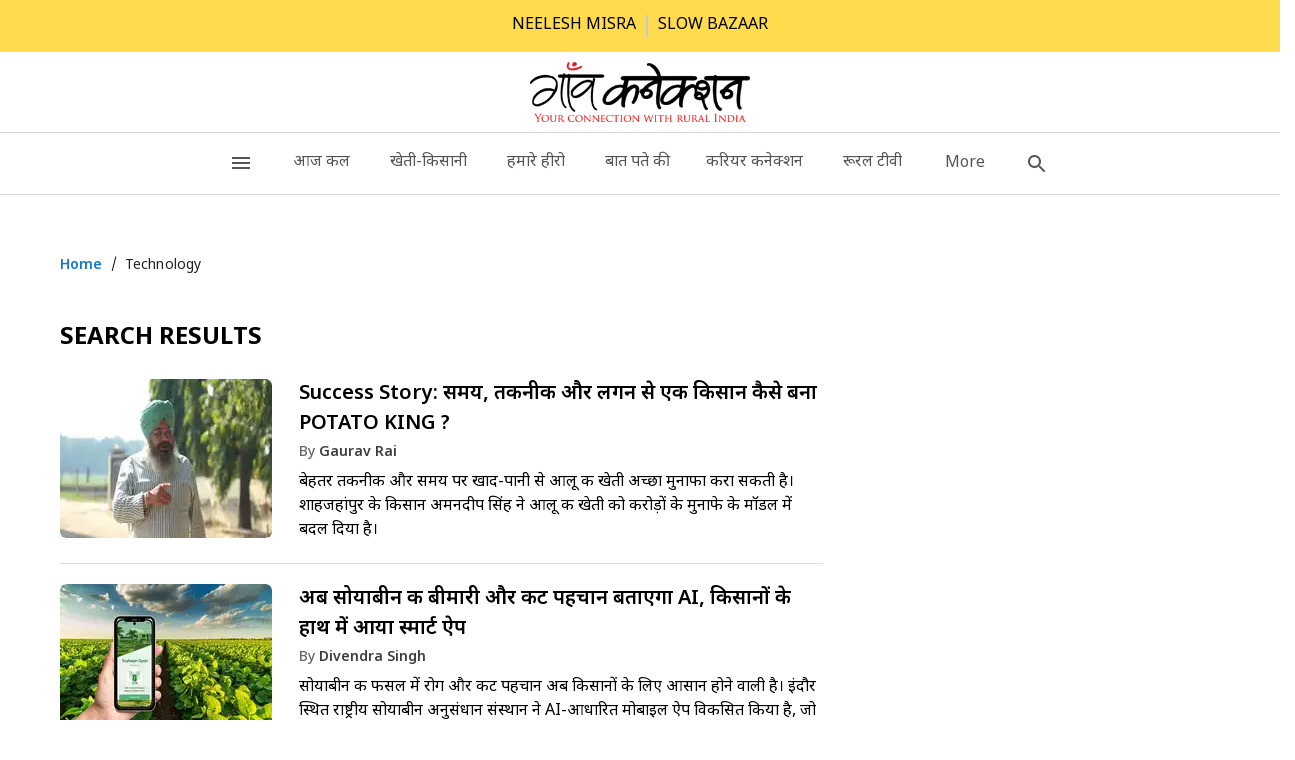

--- FILE ---
content_type: text/html; charset=utf-8
request_url: https://www.gaonconnection.com/topics/Technology
body_size: 60293
content:
<!doctype html><html lang="hi"><head>
	<script>
		window.onerror=function(o,n,e,i,t){return o.includes("Minified React error"),!0};
	</script><link rel="preconnect" href="https://www.gaonconnection.com"><link rel="preconnect" href="https://agi-static.indiatimes.com"><link rel="preconnect" href="https://www.googletagmanager.com"><link rel="preconnect" href="https://fonts.googleapis.com"><link rel="preconnect" href="https://fonts.gstatic.com"><style>:root { --font-stack: Noto Sans Devanagari; }</style><meta charSet="utf-8" /><meta name="viewport" content="width=device-width,initial-scale=1" /><title>Technology</title><meta name="description" content="गाँव कनेक्शन (Gaon Connection): यहाँ पायें खेती-किसानी, पशुपालन, सरकारी योजनाएं, बागवानी, खाद, बीज, मौसम, ग्रामीण विकास, गांव की अनकही कहानियां और ग्रामीण भारत की खबरें।" /><meta name="keywords" content="कृषि समाचार, खेती-किसानी, सरकारी योजनाएं, ग्रामीण खबरें, ग्रामीण भारत की खबरें, गाँव कनेक्शन, gaon connection, rural news india, village news, rural india, agriculture news, farmer news, kisan samachar, gramin bharat, village lifestyle, agriculture farming, agriculture news in hindi, agriculture in india" /><meta name="robots" content="noindex,nofollow" /><meta property="og:title" content="Technology" /><meta property="og:url" content="https://www.gaonconnection.com/topics/Technology" /><meta property="og:image" content="https://staticimg.publishstory.co/thumb/125084832.cms?imgsize=422424&width=96&resizemode=4" /><meta property="og:description" content="गाँव कनेक्शन (Gaon Connection): यहाँ पायें खेती-किसानी, पशुपालन, सरकारी योजनाएं, बागवानी, खाद, बीज, मौसम, ग्रामीण विकास, गांव की अनकही कहानियां और ग्रामीण भारत की खबरें।" /><meta property="og:type" content="website" /><meta property="og:site_name" content="Gaon Connection" /><meta property="og:image:width" content="1280" /><meta property="og:image:height" content="720" /><meta name="twitter:url" content="https://www.gaonconnection.com/topics/Technology" /><meta name="twitter:image" content="https://staticimg.publishstory.co/thumb/125084832.cms?imgsize=422424&width=96&resizemode=4" /><meta name="twitter:title" content="Technology" /><meta name="twitter:description" content="गाँव कनेक्शन (Gaon Connection): यहाँ पायें खेती-किसानी, पशुपालन, सरकारी योजनाएं, बागवानी, खाद, बीज, मौसम, ग्रामीण विकास, गांव की अनकही कहानियां और ग्रामीण भारत की खबरें।" /><meta name="twitter:card" content="summary_large_image" /><meta name="HandheldFriendly" content='true' /><meta name="MobileOptimized" content='width' /><meta http-equiv="X-UA-Compatible" content="ie=edge" /><meta http-equiv="Content-Type" content="text/html; charset=UTF-8" /><meta http-equiv="content-language" content="hi" /><link rel="canonical" href="https://www.gaonconnection.com/topics/Technology" /><script type="application/ld+json">{"@context":"https://schema.org","@type":"BreadcrumbList","itemListElement":[{"@type":"ListItem","position":1,"item":{"@type":"Thing","@id":"https://www.gaonconnection.com","name":"Gaon Connection"}},{"@type":"ListItem","position":2,"item":{"@type":"Thing","@id":"https://www.gaonconnection.com/topics/Technology","name":"Technology"}}]}</script><script type="application/ld+json">{"@context":"https://schema.org","@type":"NewsMediaOrganization","name":"Gaon Connection","url":"https://www.gaonconnection.com","logo":{"@type":"ImageObject","url":"https://staticimg.publishstory.co/thumb/125084832.cms?imgsize=422424&width=96&resizemode=4","height":"26","width":"96"}}</script><script type="application/ld+json">{"@context":"https://schema.org","@type":"WebPage","name":"Technology","description":"गाँव कनेक्शन (Gaon Connection): यहाँ पायें खेती-किसानी, पशुपालन, सरकारी योजनाएं, बागवानी, खाद, बीज, मौसम, ग्रामीण विकास, गांव की अनकही कहानियां और ग्रामीण भारत की खबरें।","keywords":"कृषि समाचार, खेती-किसानी, सरकारी योजनाएं, ग्रामीण खबरें, ग्रामीण भारत की खबरें, गाँव कनेक्शन, gaon connection, rural news india, village news, rural india, agriculture news, farmer news, kisan samachar, gramin bharat, village lifestyle, agriculture farming, agriculture news in hindi, agriculture in india","url":"https://www.gaonconnection.com/topics/Technology"}</script><script> window._ibeat_track = {"ct": "200"};</script><script defer="" src="https://agi-static.indiatimes.com/cms-common/ibeat.min.js"></script><script class="header_script" async src="https://www.googletagmanager.com/gtag/js?id=G-5M669M3RX1"></script> <script> window.dataLayer = window.dataLayer || []; function gtag(){dataLayer.push(arguments);} gtag('js', new Date()); gtag('config', 'G-5M669M3RX1'); </script>
					<link rel="manifest" href=/manifest.json></link>
					<link rel="preload" href="https://www.gaonconnection.com/assets/frontend-423d7850a357282ddb93.css" as="style">
					<link href=https://www.gaonconnection.com/assets/frontend-423d7850a357282ddb93.css rel="stylesheet" type="text/css"></link>
					<link rel="icon" href="/favicon.ico" />
					
					<link rel="preload" href=https://www.gaonconnection.com/assets/common_app-423d7850a357282ddb93.css as="style"></link>
					<link href=https://www.gaonconnection.com/assets/common_app-423d7850a357282ddb93.css rel="stylesheet" type="text/css"></link>
					<style id="lang-hi-styles">/*-----nato sanse font hindi-----------*/ /* @font-face{font-family:'Noto Sans Devanagari';src:url('/stresources/fonts/Noto_Sans_Devanagari/NotoSansDevanagari-Regular.eot');src:url('/stresources/fonts/Noto_Sans_Devanagari/NotoSansDevanagari-Regular.eot?#iefix') format('embedded-opentype'), url('/stresources/fonts/Noto_Sans_Devanagari/NotoSansDevanagari-Regular.woff2') format('woff2'), url('/stresources/fonts/Noto_Sans_Devanagari/NotoSansDevanagari-Regular.woff') format('woff'), url('/stresources/fonts/Noto_Sans_Devanagari/NotoSansDevanagari-Regular.ttf') format('truetype');font-weight:normal;font-style:normal;font-display:swap;}@font-face{font-family:'Noto Sans Devanagari';src:url('/stresources/fonts/Noto_Sans_Devanagari/NotoSansDevanagari-Medium.eot');src:url('/stresources/fonts/Noto_Sans_Devanagari/NotoSansDevanagari-Medium.eot?#iefix') format('embedded-opentype'), url('/stresources/fonts/Noto_Sans_Devanagari/NotoSansDevanagari-Medium.woff2') format('woff2'), url('/stresources/fonts/Noto_Sans_Devanagari/NotoSansDevanagari-Medium.woff') format('woff'), url('/stresources/fonts/Noto_Sans_Devanagari/NotoSansDevanagari-Medium.ttf') format('truetype');font-weight:500;font-style:normal;font-display:swap;}@font-face{font-family:'Noto Sans Devanagari';src:url('/stresources/fonts/Noto_Sans_Devanagari/NotoSansDevanagari-SemiBold.eot');src:url('/stresources/fonts/Noto_Sans_Devanagari/NotoSansDevanagari-SemiBold.eot?#iefix') format('embedded-opentype'), url('/stresources/fonts/Noto_Sans_Devanagari/NotoSansDevanagari-SemiBold.woff2') format('woff2'), url('/stresources/fonts/Noto_Sans_Devanagari/NotoSansDevanagari-SemiBold.woff') format('woff'), url('/stresources/fonts/Noto_Sans_Devanagari/NotoSansDevanagari-SemiBold.ttf') format('truetype');font-weight:600;font-style:normal;font-display:swap;}*/ h1, h2, h3, h4, h5, h6, p, a, span, ul, li{margin:0px;}.theme_3 .lang_hi h1, .theme_3 .lang_hi h2, .theme_3 .lang_hi h3, .theme_3 .lang_hi h4, .theme_3 .lang_hi h5, .theme_3 .lang_hi h6, .theme_3 .lang_hi p, p, a, span, li, ul{font-family:"Noto Sans Devanagari", sans-serif;}/*----End-nato sanse font hindi-----------*/ body{font-family:"Noto Sans Devanagari", sans-serif;}.theme_3 .lang_hi .headingRow h3 a:before{top:50%;}/*------Header-----*/ .theme_3 .lang_hi .mainMenu .MuiListItemButton-root{font-family:"Noto Sans Devanagari", sans-serif;font-weight:var(--fontWeight5) !important;font-size:var(--fontSize-18);line-height:12px !important;color:var(--authDateColor);text-align:left;}.theme_3 .lang_hi .submenuItems>.subMenuli a{font-family:"Noto Sans Devanagari", sans-serif;font-size:var(--fontSize-18);}.theme_3 .lang_hi .sidenav .MuiListItem-root .MuiListItemButton-root{font-family:"Noto Sans Devanagari", sans-serif !important;line-height:26px !important;}.theme_3 .lang_hi .sidenav .MuiList-root.sub-menu li a{line-height:26px;}/*------End-Header-----*/ /*------breaking news-----*/ .theme_3 .lang_hi .breaking-news>h5{font-family:"Noto Sans Devanagari", sans-serif !important;line-height:22px !important;font-size:var(--fontSize-16);font-weight:var(--fontWeight5) !important;letter-spacing:0em;}.theme_3 .lang_hi .breaking-news>h5>a{font-family:"Noto Sans Devanagari", sans-serif;font-weight:var(--fontWeight5) !important;}/*------End-breaking news-----*/ /*------Hero layout-----*/ .theme_3 .lang_hi .hero-layout>div>a>div>h5{font-family:"Noto Sans Devanagari", sans-serif !important;font-size:16px;font-weight:500 !important;}.theme_3 .lang_hi .hero-layout:nth-child(1)>div>a>div>h5{font-family:"Noto Sans Devanagari", sans-serif !important;font-weight:var(--fontWeight6) !important;font-size:var(--fontSize-24) !important;line-height:30px !important;}/*------End-Hero layout-----*/ /*------Gridview-----*/ .theme_3 .lang_hi .quickview_main_wrap .itemTitle{font-family:"Noto Sans Devanagari", sans-serif !important;font-size:var(--fontSize-16) !important;font-weight:var(--fontWeight5) !important;line-height:22px !important;}/*------End-Gridview-----*/ /*------footer-----*/ .theme_3 .lang_hi .footershortinfo{font-family:"Noto Sans Devanagari", sans-serif;text-align:left;}.theme_3 .lang_hi .footershortinfo p{font-family:"Noto Sans Devanagari", sans-serif;font-size:var(--fontSize-16);line-height:25px !important;}.theme_3 .lang_hi .footer-main-menu .footer-menu .nav-item .navlink{font-family:"Noto Sans Devanagari", sans-serif;font-size:var(--fontSize-18);font-weight:var(--fontWeight5) !important;line-height:26px !important;}/*------End-footer-----*/ /*------Artical Show-----*/ .theme_3 .lang_hi .story-heading{font-family:"Noto Sans Devanagari", sans-serif;line-height:41px !important;font-weight:var(--fontWeight6) !important;color:var(--bgRColor);}.theme_3 .lang_hi .article-summary{font-family:"Noto Sans Devanagari", sans-serif;font-size:var(--fontSize-16);line-height:26px !important;font-weight:var(--fontWeight4) !important;color:var(--tertiary);margin-bottom:20px;}.theme_3 .lang_hi .as-content-body, .theme_3 .lang_hi .as-content-body div, .theme_3 .lang_hi .as-content-body p{font-family:"Noto Sans Devanagari", sans-serif;font-size:var(--fontSize-18) !important;line-height:32px !important;}/*------End-Artical Show-----*/ /*------Similer stories-----*/ .theme_3 .lang_hi .headingRow h3{font-family:"Noto Sans Devanagari", sans-serif !important;font-size:var(--fontSize-26);line-height:24px !important;font-weight:var(--fontWeight5) !important;color:var(--bgRColor);}.theme_3 .lang_hi .titleheading{font-family:"Noto Sans Devanagari", sans-serif;font-size:var(--fontSize-26);line-height:24px !important;font-weight:var(--fontWeight5) !important;color:var(--bgRColor);}.theme_3 .lang_hi .similarstoriespage .subheading{font-family:"Noto Sans Devanagari", sans-serif;color:var(--tertiary);font-size:var(--fontSize-18) !important;line-height:24px !important;font-weight:var(--fontWeight5) !important;}/*------End-Similer stories-----*/ /*------List view-----*/ .theme_3 .lang_hi .subheading{font-family:"Noto Sans Devanagari", sans-serif;font-size:var(--fontSize-20);font-weight:var(--fontWeight6) !important;line-height:28px !important;color:var(--bgRColor);}.theme_3 .lang_hi .listcontent-text{font-family:"Noto Sans Devanagari", sans-serif;line-height:26px !important;font-size:var(--fontSize-16);font-weight:var(--fontWeight4) !important;}/*-----end-List view-----*/ /*-----tag-----*/ .theme_3 .lang_hi .tag-lists li a{font-family:"Noto Sans Devanagari", sans-serif;font-size:var(--fontSize-16);line-height:19px !important;letter-spacing:-0.02em;font-weight:var(--fontWeight5) !important;}/*----End-tag-----*/ /*------Video show-----*/ .theme_3 .lang_hi .video-title .story-heading{font-family:"Noto Sans Devanagari", sans-serif;font-size:var(--fontSize-26);font-weight:var(--fontWeight6) !important;line-height:38px !important;}.theme_3 .lang_hi .video-article-summary p{font-family:"Noto Sans Devanagari", sans-serif;font-size:var(--fontSize-18);line-height:32px !important;}/*----end--Video show-----*/ /*----Static page-----*/ .theme_3 .lang_hi .page-content, .theme_3 .lang_hi .page-content div, .theme_3 .lang_hi .page-content p{font-family:"Noto Sans Devanagari", sans-serif;font-size:var(--fontSize-18);line-height:28px;}/*----end--Static page-----*/ /*------author page-----*/ .theme_3 .lang_hi .author_name{font-family:"Noto Sans Devanagari", sans-serif;font-size:var(--fontSize-30);font-weight:var(--fontWeight6) !important;line-height:24px !important;}.theme_3 .lang_hi .manageauthordiv p{font-family:"Noto Sans Devanagari", sans-serif;font-size:var(--fontSize-18) !important;line-height:31px !important;}/*----end--author page-----*/ /*----webstroies page-----*/ .theme_3 .lang_hi .webstysummry{font-family:"Noto Sans Devanagari", sans-serif;font-size:var(--fontSize-16);line-height:21px !important;font-weight:var(--fontWeight4) !important;}/*----------------------theme two language------------------------------------------*/ /* .theme_4 .lang_hi h1, .theme_4 .lang_hi h2, .theme_4 .lang_hi h3, .theme_4 .lang_hi h4, .theme_4 .lang_hi h5, .theme_4 .lang_hi h6, .theme_4 .lang_hi p, p, a, span, li, ul{font-family:"Noto Sans Devanagari", sans-serif !important;}*/ /*----End-nato sanse font hindi-----------*/ body{font-family:"Noto Sans Devanagari", sans-serif;}/*Add this class in themetwo before class .theme_4*/ /*Hindi lang Comman heading themetwo*/ .theme_4 .lang_hi .ThemeTwoTrnHeading, .theme_4 .lang_hi .themeTwoCommonComponentsHeading, .theme_4 .lang_hi .themeTwoCommonComponentsHeading a{font-size:var(--fontSize-24);line-height:36px;margin:0px 0px 16px;}/*End Hindi lang Comman heading themetwo*/ /*Hindi lang Articl show*/ .theme_4 .lang_hi .themeTwoArticalShowWrapper, .theme_4 .lang_hi .themeTwoArticalShowHeading, .theme_4 .lang_hi .themeTwoArticalShowDiscriptionWrap p, .theme_4 .lang_hi .themeTwoArticalShowDiscriptionWrap span .themeTwoArticalShowDiscriptionWrap div, .theme_4 .lang_hi .themeTwoArticalShowSnopsis, .theme_4 .lang_hi .themeTwoArticalShowSummeryWrap p, .theme_4 .lang_hi .themeTwoArticalShowSummeryWrap span, .theme_4 .lang_hi .themeTwoArticalShowSummeryWrap div, .theme_4 .lang_hi .articalShowAuthr a, .theme_4 .lang_hi span.story-date, .theme_4 .lang_hi .articalShowAgency, .theme_4 .lang_hi .themeTwoArticalShowWrapper #tag-lists li a, .theme_4 .lang_hi .themeTwoArticalShowWrapper .tags-wrap, .theme_4 .lang_hi .VideoCarouselDiscription, .theme_4 .lang_hi .centerModeCarouselDiscription, .theme_4 .lang_hi .VideoCarousalDuration, .theme_4 .lang_hi .homeCardListTitle, .theme_4 .lang_hi .homeCardListCategoryName{font-family:"Noto Sans Devanagari", sans-serif;}.theme_4 .lang_hi .themeTwoArticalShowHeading, .theme_4 .lang_hi .video-title .story-heading{font-size:32px;line-height:44px;}.theme_4 .lang_hi .articalShowAuthr, .theme_4 .lang_hi .articalShowAuthr a{font-size:14px;line-height:20px;align-items:baseline;font-weight:400;}.theme_4 .lang_hi .themeTwoArticalShowSnopsis{font-size:var(--fontSize-18);line-height:29px;}.theme_4 .lang_hi .themeTwoArticalShowSummeryWrap > .MuiTypography-root{font-size:var(--fontSize-18);line-height:1.6;}/*End Hindi lang Articl show*/ /*Hindi lang Author*/ .theme_4 .lang_hi .themeTwoAuthorShowWrapper, .theme_4 .lang_hi .themeTwoAuthorProfession, .theme_4 .lang_hi .themeTwoAuthorName, .theme_4 .lang_hi .themeTwoAuthorDetails, .theme_4 .lang_hi .themeTwoAuthorName .author_name, .theme_4 .lang_hi .themeTwoAuthorProfession, .theme_4 .lang_hi .themeTwoAuthorName, .theme_4 .lang_hi .themeTwoAuthorDetails, .theme_4 .lang_hi .themeTwoAuthorName .author_name{font-family:"Noto Sans Devanagari", sans-serif;}/*End Hindi lang Author*/ /*Hindi lang Breadcrumb*/ .theme_4 .lang_hi .breadcrumbwrapper ol, .theme_4 .lang_hi .breadcrumbwrapper ol li a, .theme_4 .lang_hi .breadcrumbwrapper ol li .activepage, .theme_4 .lang_hi .breadcrumbwrapper .MuiBreadcrumbs-separator{font-family:"Noto Sans Devanagari", sans-serif;}/*End Hindi lang Breadcrumb*/ /*Hindi lang Ticker*/ .theme_4 .lang_hi .breaking-news-ticker, .theme_4 .lang_hi .ticker-heading, .theme_4 .lang_hi .ticker-wrap .ticker__item, .theme_4 .lang_hi .ticker-wrap .ticker__item a{font-family:"Noto Sans Devanagari", sans-serif;}/*End Hindi lang Ticker*/ /*Hindi lang Breakingnews*/ .theme_4 .lang_hi .breakingNewsTwoFullWrap, .theme_4 .lang_hi .trnDiscription, .theme_4 .lang_hi .countingWraper{font-family:"Noto Sans Devanagari", sans-serif;}/*End Hindi lang Breakingnews*/ /*Hindi lang Footer themetwo*/ .theme_4 .lang_hi .footerTextWrap p, .theme_4 .lang_hi .footerLeftSectionHeading, .theme_4 .lang_hi .footerLeftSectionLink ul li a, .theme_4 .lang_hi .footerAdressHeading, .theme_4 .lang_hi .footerAdressMainWrap li span, .theme_4 .lang_hi .footerAdressMainWrap li a, .theme_4 .lang_hi .bottomFooterTheme p{font-family:"Noto Sans Devanagari", sans-serif;}/*End Hindi lang Footer themetwo*/ /*Hindi lang gridvew themetwo*/ .theme_4 .lang_hi .GridListDiscription, .theme_4 .lang_hi.GridListDateTime{font-family:"Noto Sans Devanagari", sans-serif;}/*End Hindi lang gridvew themetwo*/ /* Hindi lang Masterherolayout themetwo*/ .theme_4 .lang_hi .masterHeroLayout, .theme_4 .lang_hi .themeTwoLeftsideHeroLayout .HeroLayoutDiscription, .theme_4 .lang_hi .themeTwoRightsideHeroLayout .HeroLayoutDiscription, .theme_4 .lang_hi .themeTwoHeroLayoutsSummry{font-family:"Noto Sans Devanagari", sans-serif;}/*End Hindi lang Masterherolayout themetwo*/ /*Hindi lang herolayout-hr themetwo*/ .theme_4 .lang_hi .masterHeroLayoutHorizontal, .theme_4 .lang_hi .ThemeTwoWebHeroLayoutHorizontalCardWrapSlide .HeroLayoutHorizontalDiscription, .theme_4 .lang_hi .ThemeTwoWebHeroLayoutHorizontalCardWrapSlide:first-child .HeroLayoutHorizontalDiscription, .theme_4 .lang_hi .themeTwoHeroLayoutHorizontalsSummry{font-family:"Noto Sans Devanagari", sans-serif;}/*End Hindi lang herolayout-hr themetwo*/ /*Hindi lang Home grid view themetwo*/ .theme_4 .lang_hi .muiGridRowHome, .theme_4 .lang_hi .HomeGridViewDiscription{font-family:"Noto Sans Devanagari", sans-serif;}/*End Hindi lang Home grid view themetwo*/ /*Hindi lang Listview themetwo*/ .theme_4 .lang_hi .themeTwoListViewTitle, .theme_4 .lang_hi .themeTwoListViewDiscription p{font-family:"Noto Sans Devanagari", sans-serif;font-family:var(--fontSize-16);line-height:1.5;}/*End Hindi lang Listview themetwo*/ /*Hindi lang Mainemenu themetwo*/ .theme_4 .lang_hi .themeTwoMainMenuWrap, .theme_4 .lang_hi .themeTwoMainMenu .MuiListItem-variantPlain, .theme_4 .lang_hi .themeTwoMainMenu .MuiListItemButton-root, .theme_4 .lang_hi .submenu ul li a, .theme_4 .lang_hi .submenuItems>.subMenuli a, .theme_4 .lang_hi .themeTwoMainMenu .nav-menu, .theme_4 .lang_hi .themeTwoMainMenu .submenu-item a, .theme_4 .lang_hi .sidenav .MuiListItem-root .MuiListItemButton-root, .theme_4 .lang_hi .topSubHeaderInner a{font-family:"Noto Sans Devanagari", sans-serif;}/*End Hindi lang Mainemenu themetwo*/ /*Hindi lang Medialist themetwo*/ .theme_4 .lang_hi .VideoListDiscription, .theme_4 .lang_hi .VideoListDateTime{font-family:"Noto Sans Devanagari", sans-serif;}/*End Hindi lang Medialist themetwo*/ /*Hindi lang Error themetwo*/ .theme_4 .lang_hi .erroeheading .errortext, .theme_4 .lang_hi .errorcontent h3{font-family:"Noto Sans Devanagari", sans-serif;}/*End Hindi lang Error themetwo*/ /*Hindi lang photolist themetwo*/ .theme_4 .lang_hi .PhotoListDiscription{font-family:"Noto Sans Devanagari", sans-serif;}/*End Hindi lang photolist themetwo*/ /*Hindi lang Quick view themetwo*/ .theme_4 .lang_hi .quickViewDiscription, .theme_4 .lang_hi .quickViewDiscription a, .theme_4 .lang_hi .quickViewDateTime, .theme_4 .lang_hi .quickViewAgencyName{font-family:"Noto Sans Devanagari", sans-serif;}/*End Hindi lang Quick view themetwo*/ /*Hindi lang Rhs view themetwo*/ .theme_4 .lang_hi .rhsotherTitle, .theme_4 .lang_hi .themeTwoRhsHomeTitle{font-family:"Noto Sans Devanagari", sans-serif;}/*End Hindi lang Rhs view themetwo*/ /*Hindi lang Slideshow themetwo*/ .theme_4 .lang_hi .story-heading, .theme_4 .lang_hi .slideshowwrap .story-author, .theme_4 .lang_hi .story-author img, .theme_4 .lang_hi .story-byline, .theme_4 .lang_hi .story-byline a, .theme_4 .lang_hi .themeTwoslideShowWrapper .story-date, .theme_4 .lang_hi .slideshow-summary, .theme_4 .lang_hi .synopsis, .theme_4 .lang_hi .img-credit, .theme_4 .lang_hi .as-content-body, .theme_4 .lang_hi .as-content-body p, .theme_4 .lang_hi .read-more-btn.MuiButton-root, .theme_4 .lang_hi .largescreen, .theme_4 .lang_hi .page-content, .theme_4 .lang_hi .page-content div, .theme_4 .lang_hi .page-content p{font-family:"Noto Sans Devanagari", sans-serif;}/*End Hindi lang Slideshow themetwo*/ /*Hindi lang Videoshow themetwo*/ .theme_4 .lang_hi .video-title .story-heading, .theme_4 .lang_hi .video-article-summary p, .theme_4 .lang_hi .video-article-summary p a, .theme_4 .lang_hi .story-author img, .theme_4 .lang_hi .story-date, .theme_4 .lang_hi .themeTwoStoryByline, .theme_4 .lang_hi .themeTwoStoryByline a, .theme_4 .lang_hi .themeTwoAgency{font-family:"Noto Sans Devanagari", sans-serif;}/*End Hindi lang Videoshow themetwo*/ /* Hindi lang Webstorylist and westories carousal themetwo*/ .theme_4 .lang_hi .webStroiesGridcardDiscription, .theme_4 .lang_hi .webStroiesDateTime, .theme_4 .lang_hi .ThemeTwoWebStroiesHeading, .theme_4 .lang_hi.ThemeTwoWebCarContentWrap .webStroiesDiscription, .theme_4 .lang_hi .webStroiesDateTime{font-family:"Noto Sans Devanagari", sans-serif;}/* End Hindi lang Webstorylist and westories carousal themetwo*/ /*----------------------theme two language------------------------------------------*/ /*----------------------theme Three language------------------------------------------*/ /*----------------------theme Three Article show------------------------------------------*/ .theme_5 .lang_hi .ThemeThreeArticalShowHeading, .theme_5 .lang_hi .ThemeThreeArticalShowSnopsis, .theme_5 .lang_hi .ThemeThreeArticalShowSummeryWrap p, .theme_5 .lang_hi .ThemeThreeArticalShowSummeryWrap span, .theme_5 .lang_hi .ThemeThreeArticalShowSummeryWrap div, .theme_5 .lang_hi .ThemeThreeArticlePreviousPagination span, .theme_5 .lang_hi .ThemeThreeArticleNextPagination span, .theme_5 .lang_hi .ThemeThreeArticlePreviousPagination a, .theme_5 .lang_hi .ThemeThreeArticleNextPagination a{font-family:"Noto Sans Devanagari", sans-serif;}.theme_5 .lang_hi .ThemeThreeArticalShowHeading{line-height:38px;}.theme_5 .lang_hi .ThemeThreeArticlePreviousPagination a, .theme_5 .lang_hi .ThemeThreeArticleNextPagination a{font-weight:600;}/*----------------------theme Three AuthorShow------------------------------------------*/ .theme_5 .lang_hi .themeThreeAuthorProfession .authorreport, .theme_5 .lang_hi .themeThreeAuthorName, .theme_5 .lang_hi .themeThreeAuthorName .author_name, .theme_5 .lang_hi .themeThreeAuthorDetails{font-family:"Noto Sans Devanagari", sans-serif;}/*----------------------theme Three Breadcrumb------------------------------------------*/ .theme_5 .lang_hi .breadcrumbwrapper ol, .theme_5 .lang_hi .breadcrumbwrapper ol li a, .theme_5 .lang_hi .breadcrumbwrapper ol li .activepage, .theme_5 .lang_hi .breadcrumbwrapper .MuiBreadcrumbs-separator{font-family:"Noto Sans Devanagari", sans-serif;}/*----------------------theme Three Experts------------------------------------------*/ .theme_5 .lang_hi .ThemeThreeExpertsSubHeading, .theme_5 .lang_hi .themeThreeExpertsTitle, .theme_5 .lang_hi .ThemeThreeExpertsDescription{font-family:"Noto Sans Devanagari", sans-serif;}/*----------------------theme Three Faq List------------------------------------------*/ .theme_5 .lang_hi .ThemeThreeListAccoordianHeading, .theme_5 .lang_hi .ThemeThreeHomeAccoordianTitle, .theme_5 .lang_hi .ThemeThreeListAccordianHeader .MuiTypography-root, .theme_5 .lang_hi .ThemeThreeListAccordianDescription, .theme_5 .lang_hi .ThemeThreeListAccordianDescription a, .theme_5 .lang_hi .ThemeThreeListAccordianDescription ol li, .theme_5 .lang_hi .ThemeThreeListAccordianDescription ul li{font-family:"Noto Sans Devanagari", sans-serif;}/*----------------------theme Three Footer------------------------------------------*/ .theme_5 .lang_hi .ThemeThreefooterDiscription p, .theme_5 .lang_hi .ThemeThreeFooterHeading, .theme_5 .lang_hi .ThemeThreeFooterAdressWrap li a, .theme_5 .lang_hi .ThemeThreeFooterAdressWrap li span, .theme_5 .lang_hi .RecentShortText, .theme_5 .lang_hi .RecentTimeWrap p, .theme_5 .lang_hi .ThemeThreeMenuLinks ul li a, .theme_5 .lang_hi .ThemeThreeCopyRightText, .theme_5 .lang_hi .ThemeThreeStaticLinkWrap ul li a{font-family:"Noto Sans Devanagari", sans-serif;}.theme_5 .lang_hi .ThemeThreefooterDiscription p{font-size:16px;font-weight:400;line-height:24px;}.theme_5 .lang_hi .RecentShortText{line-height:22px;}/*----------------------theme Three FourLinks------------------------------------------*/ .theme_5 .lang_hi .FourLinksHeading, .theme_5 .lang_hi .FourLinksSubHeading{font-family:"Noto Sans Devanagari", sans-serif;}.theme_5 .lang_hi .FourLinksHeading{font-size:22px;}/*----------------------theme Three GridView------------------------------------------*/ .theme_5 .lang_hi .ThemeThreeGridListDiscription{font-family:"Noto Sans Devanagari", sans-serif;}.theme_5 .lang_hi .ThemeThreeHomeOtherPageCommonHeading, .theme_5 .lang_hi .ThemeThreeHomeOtherPageCommonHeading a{line-height:34px;}/*----------------------theme Three HeroLayout------------------------------------------*/ .theme_5 .lang_hi .themeThreeLeftsideHeroLayout .HeroLayoutDiscription, .theme_5 .lang_hi .themeThreeRightsideHeroLayout .ThemeThreeWebHeroLayoutCardWrapSlide:first-child .HeroLayoutDiscription, .theme_5 .lang_hi .themeThreeRightsideHeroLayout .HeroLayoutDiscription, .theme_5 .lang_hi .themeThreeHeroLayoutsSummry{font-family:"Noto Sans Devanagari", sans-serif;}.theme_5 .lang_hi .themeThreeLeftsideHeroLayout .HeroLayoutDiscription{font-weight:500;line-height:24px;}/*----------------------theme Three HeroLayout With Header------------------------------------------*/ .theme_5 .lang_hi .ThemeThreeNavbar .menuItem a, .theme_5 .lang_hi .ModalThemeThreeTopic, .theme_5 .lang_hi .HomeHeroLayoutMainHeading, .theme_5 .lang_hi .HomeHeroLayoutShortDescription, .theme_5 .lang_hi .DiscoverMoreButton a, .theme_5 .lang_hi .drawer-content .MainDrawerMenu, .theme_5 .lang_hi .drawer-content .MainDrawerSubMenu{font-family:"Noto Sans Devanagari", sans-serif;}.theme_5 .lang_hi .HomeHeroLayoutMainHeading{line-height:70px;}/*----------------------theme Three Home faq------------------------------------------*/ .theme_5 .lang_hi .ThemeThreeHomeAccoordianHeading, .theme_5 .lang_hi .ThemeThreeHomeAccoordianHeading a, .theme_5 .lang_hi .ThemeThreeAccordianHeader .MuiTypography-root, .theme_5 .lang_hi .ThemeThreeAccordianDescription, .theme_5 .lang_hi .ThemeThreeAccordianDescription a, .theme_5 .lang_hi .ThemeThreeAccordianDescription ol li, .theme_5 .lang_hi .ThemeThreeAccordianDescription ul li{font-family:"Noto Sans Devanagari", sans-serif;}.theme_5 .lang_hi .ThemeThreeAccordianHeader .MuiTypography-root{font-size:18px;font-weight:600;line-height:24px;}/*----------------------theme Three HomeGridView------------------------------------------*/ .theme_5 .lang_hi .ThemeThreeHomeGridViewDiscription, .theme_5 .lang_hi .ThemeThreeImageTagName, .theme_5 .lang_hi .themeThreeViewAll a{font-family:"Noto Sans Devanagari", sans-serif;}/*----------------------theme Three Homw Webstories------------------------------------------*/ .theme_5 .lang_hi .ThemeThreeHomeWebStroiesDiscription, .theme_5 .lang_hi .ThemeThreeHomeWebStroiesMainContentWrap .ThemeThreeCommonAuthorWrapper{font-family:"Noto Sans Devanagari", sans-serif;}/*----------------------theme Three ListView------------------------------------------*/ .theme_5 .lang_hi .ThemeThreeListViewHeading, .theme_5 .lang_hi .themeThreeListViewTitle, .theme_5 .lang_hi .themeThreeListViewDiscription p, .theme_5 .lang_hi .themeThreeQuizButton button, .theme_5 .lang_hi .ThemeThreeOtherListViewLeftSide .ThemeThreeOtherListViewCardWrap:first-child .ThemeThreeOtherListViewDiscription, .theme_5 .lang_hi .ThemeThreeOtherListViewLeftSide .ThemeThreeOtherListViewDiscription, .theme_5 .lang_hi .ThemeThreeOtherListViewSummry, .theme_5 .lang_hi .ThemeThreeOtherListViewRightSide .ThemeThreeOtherListViewDiscription{font-family:"Noto Sans Devanagari", sans-serif;}/*----------------------theme Three MainMenuThree------------------------------------------*/ .theme_5 .lang_hi .themeThreeMainMenu .MuiListItem-variantPlain, .theme_5 .lang_hi .themeThreeMainMenu .MuiListItemButton-root, .theme_5 .lang_hi .submenu ul li a, .theme_5 .lang_hi .submenuItems>.subMenuli a, .theme_5 .lang_hi .themeThreeMainMenu .nav-menu, .theme_5 .lang_hi .themeThreeMainMenu .submenu-item a{font-family:"Noto Sans Devanagari", sans-serif;}/*----------------------theme Three Media List------------------------------------------*/ .theme_5 .lang_hi .VideoListDiscription{font-family:"Noto Sans Devanagari", sans-serif;}/*----------------------theme Three PageNotFound------------------------------------------*/ .theme_5 .lang_hi .ThemeThreeErrorHeading .ThemeThreeErrorText, .theme_5 .lang_hi .ThemeThreeErrorContent h3{font-family:"Noto Sans Devanagari", sans-serif;}/*----------------------theme Three Podcast------------------------------------------*/ .theme_5 .lang_hi .podAcstThemeTwoStoryHeading, .theme_5 .lang_hi .podAcstThemeTwoPodCastSummery p, .theme_5 .lang_hi .podAcstThemeTwoPodCastSummery p a, .theme_5 .lang_hi .podCastThemeTwoStoryByline, .theme_5 .lang_hi .podCastThemeTwoStoryByline a .theme_5 .lang_hi .podAcstThemeTwoStoryDate{font-family:"Noto Sans Devanagari", sans-serif;}/*----------------------theme Three Quick View------------------------------------------*/ .theme_5 .lang_hi .ThemeThreeAuthorProfile, .theme_5 .lang_hi .ThemeThreeNameAuthor, .theme_5 .lang_hi .ThemeThreeAuthorDiscription{font-family:"Noto Sans Devanagari", sans-serif;}.theme_5 .lang_hi .ThemeThreeAuthorProfile{font-size:14px;}.theme_5 .lang_hi .ThemeThreeNameAuthor{font-size:20px;}.theme_5 .lang_hi .ThemeThreeAuthorDiscription{font-size:16px;}/*----------------------theme Three QuizShow------------------------------------------*/ .theme_5 .lang_hi .ThemeThreeQuizeShowHeading, .theme_5 .lang_hi .ThemeThreeQuizeDataWrap, .theme_5 .lang_hi .ThemeThreeQuizTitleAnswerInnerWrap label, .theme_5 .lang_hi .ThemeThreeQuizTitleQuestionWrap, .theme_5 .lang_hi .ThemeThreeQuizeAuthorWrap, .theme_5 .lang_hi .QuizSubmitButton, .theme_5 .lang_hi .ThemeThreeSubmitMessage, .theme_5 .lang_hi .ThemeThreeSubmitScore, .theme_5 .lang_hi .disclaimerQuizSurvey, .theme_5 .lang_hi .QuizSurvetWrapper ul li{font-family:"Noto Sans Devanagari", sans-serif;}/*----------------------theme Three RhsHomeOther-----RhsHome-------------------------------------*/ .theme_5 .lang_hi .rhsotherTitle, .theme_5 .lang_hi .ThemeThreeRhsHeading, .theme_5 .lang_hi .themeThreeRhsHomeTitle{font-family:"Noto Sans Devanagari", sans-serif;}.theme_5 .lang_hi .rhsotherTitle{font-size:16px;font-weight:400;line-height:24px;}/*----------------------theme Three Drawer------------------------------------------*/ .theme_5 .lang_hi .sidenav .MuiListItem-root .MuiListItemButton-root, .theme_5 .lang_hi .sidenav .MuiList-root.sub-menu li a{font-family:"Noto Sans Devanagari", sans-serif;}/*----------------------theme Three PhotoShow------------------------------------------*/ .theme_5 .lang_hi .story-heading, .theme_5 .lang_hi .slideshowwrap .story-author, .theme_5 .lang_hi .story-byline, .theme_5 .lang_hi .story-byline a, .theme_5 .lang_hi .themeTwoslideShowWrapper .story-date, .theme_5 .lang_hi .slideshow-summary, .theme_5 .lang_hi .synopsis, .theme_5 .lang_hi .img-credit, .theme_5 .lang_hi .as-content-body, .theme_5 .lang_hi .as-content-body p, .theme_5 .lang_hi .read-more-btn.MuiButton-root, .theme_5 .lang_hi .demoAgancyText, .theme_5 .lang_hi .largescreen{font-family:"Noto Sans Devanagari", sans-serif;}/*----------------------theme Three Static Page------------------------------------------*/ .theme_5 .lang_hi .ThemeThreeStaticHeadingRow, .theme_5 .lang_hi .ThemeThreeStaticHeadingRow .ThemeThreeStaticHeading, .theme_5 .lang_hi .ThemeThreeStaticContentMainWrap, .theme_5 .lang_hi .ThemeThreeStaticContentMainWrap div, .theme_5 .lang_hi .ThemeThreeStaticContentMainWrap p, .theme_5 .lang_hi .ThemeThreeStaticContent, .theme_5 .lang_hi .ThemeThreeStaticContent a{font-family:"Noto Sans Devanagari", sans-serif;}/*----------------------theme Three SurveyShow------------------------------------------*/ .theme_5 .lang_hi .ThemeThreeSurveyTitleAnswerInnerWrap label, .theme_5 .lang_hi .ThemeThreeSubmitMessage, .theme_5 .lang_hi .ThemeThreeQuizSurveyQuestionWrap textarea, .theme_5 .lang_hi .ThemeThreeErrorWrap p, .theme_5 .lang_hi .ThemeThreeThanks{font-family:"Noto Sans Devanagari", sans-serif;}/*----------------------theme Three Video Show------------------------------------------*/ .theme_5 .lang_hi .ThemeThreeVideoTitle .ThemeThreeStoryHeading, .theme_5 .lang_hi .ThemeThreeVrdeoArticleSummary p, .theme_5 .lang_hi .ThemeThreeVrdeoArticleSummary p a{font-family:"Noto Sans Devanagari", sans-serif;}/*----------------------theme Three Webstroies list------------------------------------------*/ .theme_5 .lang_hi .ThemeThreeHomeWebStroiesListDiscription, .theme_5 .lang_hi .ThemeThreeHomeWebStroiesMainListContentWrap .ThemeThreeCommonAuthorWrapper{font-family:"Noto Sans Devanagari", sans-serif;}/*----------------------theme Three language------------------------------------------*/ @media (max-width:768px){.theme_3 .lang_hi .as-content-body, .theme_3 .lang_hi .as-content-body div, .theme_3 .lang_hi .as-content-body p{font-size:var(--fontSize-14) !important;line-height:23px !important;font-weight:var(--fontWeight5) !important;}/*------Hero layout-----*/ .theme_3 .lang_hi .hero-layout>div>a>div>h5{font-family:"Noto Sans Devanagari", sans-serif !important;font-size:16px;font-weight:var(--fontWeight5) !important;}.theme_3 .lang_hi .hero-layout:nth-child(1)>div>a>div>h5{font-family:"Noto Sans Devanagari", sans-serif;font-size:var(--fontSize-22) !important;line-height:30px !important;}/*------End-Hero layout-----*/ /*------Gridview-----*/ .theme_3 .lang_hi .quickview_main_wrap .itemTitle{font-size:var(--fontSize-14) !important;line-height:20px !important;}/*------End-Gridview-----*/ /*------footer-----*/ .theme_3 .lang_hi .footershortinfo{font-family:"Noto Sans Devanagari", sans-serif;text-align:center;}/*------End-footer-----*/ /*------Similer stories-----*/ .theme_3 .lang_hi .headingRow h3{font-size:var(--fontSize-18) !important;line-height:24px !important;color:var(--bgRColor);}.theme_3 .lang_hi .titleheading{font-size:var(--fontSize-18);color:var(--bgRColor);}.theme_3 .lang_hi .similarstoriespage .subheading{font-size:var(--fontSize-17) !important;}/*------End-Similer stories-----*/ /*------List view-----*/ /*---- need to discuss-------*/ .theme_3 .lang_hi .subheading{font-size:var(--fontSize-18) !important;font-weight:var(--fontWeight5) !important;line-height:24px !important;}/*-----end-List view-----*/ /*-----tag-----*/ .theme_3 .lang_hi .story-heading{font-size:var(--fontSize-19);line-height:28px;}/*----End-tag-----*/ /*------Video show-----*/ .theme_3 .lang_hi .video-title .story-heading{font-family:"Noto Sans Devanagari", sans-serif;font-size:var(--fontSize-20);font-weight:var(--fontWeight6) !important;line-height:28px !important;}.theme_3 .lang_hi .video-article-summary p{font-family:"Noto Sans Devanagari", sans-serif;line-height:29px !important;font-weight:var(--fontWeight4) !important;}/*----end--Video show-----*/ /*----Static page-----*/ .theme_3 .lang_hi .page-content, .theme_3 .lang_hi .page-content div, .theme_3 .lang_hi .page-content p{font-family:"Noto Sans Devanagari", sans-serif;font-size:var(--fontSize-18);font-weight:var(--fontWeight4) !important;line-height:32px !important;}/*----end--Static page-----*/ /*------author page-----*/ /*----end--author page-----*/ /*----webstroies page-----*/ .theme_3 .lang_hi .webstysummry{font-family:"Noto Sans Devanagari", sans-serif;font-size:var(--fontSize-14);line-height:20px !important;font-weight:var(--fontWeight5) !important;}/*--------theme two ------------*/ .theme_4 .lang_hi .themeTwoArticalShowHeading, .theme_4 .lang_hi .video-title .story-heading{font-size:var(--fontSize-24);line-height:38px;}.theme_4 .lang_hi .video-article-summary p, .theme_4 .lang_hi .themeTwoArticalShowSnopsis{font-size:var(--fontSize-16);line-height:26px;font-weight:var(--fontWeight4);}/*--------theme two ------------*/}</style>

					<!-- Preload critical fonts to avoid render-blocking -->
  					
						<link rel="preconnect" href="https://fonts.googleapis.com">
						<link rel="preconnect" href="https://fonts.gstatic.com" crossorigin>
						<link rel="preload" href="https://fonts.googleapis.com/css2?family=Noto+Sans+Devanagari:wght@100..900&display=swap" as="style" />
					

					<!-- Defer loading of Google Fonts asynchronously -->
					<link href="https://fonts.googleapis.com/css2?family=Noto+Sans+Devanagari:wght@100..900&display=swap" rel="stylesheet" media="print" onload="this.media='all'">
				<link rel="preload" as="image" fetchpriority="high" href="https://staticimg.publishstory.co/thumb/125084832.cms?imgsize=422424&amp;width=300&amp;resizemode=3" /></head><body class="theme_4"><div>
			<div id="app"><div><div><style>.fix-wrapper{width:100%;max-width:1190px;padding-right:15px;padding-left:15px;margin-right:auto;margin-left:auto;} .row{flex-wrap:wrap;margin-right:-15px;margin-left:-15px;display:flex !important;} .col{position:relative;width:100%;padding-right:15px;padding-left:15px;} .col-1{position:relative;width:100%;padding-right:15px;padding-left:15px;} .col-10{position:relative;width:100%;padding-right:15px;padding-left:15px;} .col-11{position:relative;width:100%;padding-right:15px;padding-left:15px;} .col-12{position:relative;width:100%;padding-right:15px;padding-left:15px;} .col-2{position:relative;width:100%;padding-right:15px;padding-left:15px;} .col-3{position:relative;width:100%;padding-right:15px;padding-left:15px;} .col-4{position:relative;width:100%;padding-right:15px;padding-left:15px;} .col-5{position:relative;width:100%;padding-right:15px;padding-left:15px;} .col-6{position:relative;width:100%;padding-right:15px;padding-left:15px;} .col-7{position:relative;width:100%;padding-right:15px;padding-left:15px;} .col-8{position:relative;width:100%;padding-right:15px;padding-left:15px;} .col-9{position:relative;width:100%;padding-right:15px;padding-left:15px;} .col-lg-1{position:relative;width:100%;padding-right:15px;padding-left:15px;} .col-lg-10{position:relative;width:100%;padding-right:15px;padding-left:15px;} .col-lg-11{position:relative;width:100%;padding-right:15px;padding-left:15px;} .col-lg-12{position:relative;width:100%;padding-right:15px;padding-left:15px;} .col-lg-2{position:relative;width:100%;padding-right:15px;padding-left:15px;} .col-lg-3{position:relative;width:100%;padding-right:15px;padding-left:15px;} .col-lg-4{position:relative;width:100%;padding-right:15px;padding-left:15px;} .col-lg-5{position:relative;width:100%;padding-right:15px;padding-left:15px;} .col-lg-6{position:relative;width:100%;padding-right:15px;padding-left:15px;} .col-lg-7{position:relative;width:100%;padding-right:15px;padding-left:15px;} .col-lg-8{position:relative;width:100%;padding-right:15px;padding-left:15px;} .col-lg-9{position:relative;width:100%;padding-right:15px;padding-left:15px;} .col-md-1{position:relative;width:100%;padding-right:15px;padding-left:15px;} .col-md-10{position:relative;width:100%;padding-right:15px;padding-left:15px;} .col-md-11{position:relative;width:100%;padding-right:15px;padding-left:15px;} .col-md-12{position:relative;width:100%;padding-right:15px;padding-left:15px;} .col-md-2{position:relative;width:100%;padding-right:15px;padding-left:15px;} .col-md-3{position:relative;width:100%;padding-right:15px;padding-left:15px;} .col-md-4{position:relative;width:100%;padding-right:15px;padding-left:15px;} .col-md-5{position:relative;width:100%;padding-right:15px;padding-left:15px;} .col-md-6{position:relative;width:100%;padding-right:15px;padding-left:15px;} .col-md-7{position:relative;width:100%;padding-right:15px;padding-left:15px;} .col-md-8{position:relative;width:100%;padding-right:15px;padding-left:15px;} .col-md-9{position:relative;width:100%;padding-right:15px;padding-left:15px;} .col-sm-1{position:relative;width:100%;padding-right:15px;padding-left:15px;} .col-sm-10{position:relative;width:100%;padding-right:15px;padding-left:15px;} .col-sm-11{position:relative;width:100%;padding-right:15px;padding-left:15px;} .col-sm-12{position:relative;width:100%;padding-right:15px;padding-left:15px;} .col-sm-2{position:relative;width:100%;padding-right:15px;padding-left:15px;} .col-sm-3{position:relative;width:100%;padding-right:15px;padding-left:15px;} .col-sm-4{position:relative;width:100%;padding-right:15px;padding-left:15px;} .col-sm-5{position:relative;width:100%;padding-right:15px;padding-left:15px;} .col-sm-6{position:relative;width:100%;padding-right:15px;padding-left:15px;} .col-sm-7{position:relative;width:100%;padding-right:15px;padding-left:15px;} .col-sm-8{position:relative;width:100%;padding-right:15px;padding-left:15px;} .col-sm-9{position:relative;width:100%;padding-right:15px;padding-left:15px;} .col-xl-1{position:relative;width:100%;padding-right:15px;padding-left:15px;} .col-xl-10{position:relative;width:100%;padding-right:15px;padding-left:15px;} .col-xl-11{position:relative;width:100%;padding-right:15px;padding-left:15px;} .col-xl-12{position:relative;width:100%;padding-right:15px;padding-left:15px;} .col-xl-2{position:relative;width:100%;padding-right:15px;padding-left:15px;} .col-xl-3{position:relative;width:100%;padding-right:15px;padding-left:15px;} .col-xl-4{position:relative;width:100%;padding-right:15px;padding-left:15px;} .col-xl-5{position:relative;width:100%;padding-right:15px;padding-left:15px;} .col-xl-6{position:relative;width:100%;padding-right:15px;padding-left:15px;} .col-xl-7{position:relative;width:100%;padding-right:15px;padding-left:15px;} .col-xl-8{position:relative;width:100%;padding-right:15px;padding-left:15px;} .col-xl-9{position:relative;width:100%;padding-right:15px;padding-left:15px;} .gjs-dashed .row{border-top-width:1px;border-right-width:1px;border-bottom-width:1px;border-left-width:1px;border-top-style:solid;border-right-style:solid;border-bottom-style:solid;border-left-style:solid;border-top-color:rgb(238, 238, 238);border-right-color:rgb(238, 238, 238);border-bottom-color:rgb(238, 238, 238);border-left-color:rgb(238, 238, 238);border-image-source:initial;border-image-slice:initial;border-image-width:initial;border-image-outset:initial;border-image-repeat:initial;min-height:80px;} @media (min-width: 768px){.col-md-1{flex-grow:0 !important;flex-shrink:0 !important;flex-basis:8.33333% !important;max-width:8.33333% !important;} .col-md-2{flex-grow:0 !important;flex-shrink:0 !important;flex-basis:16.6667% !important;max-width:16.6667% !important;} .col-md-3{flex-grow:0 !important;flex-shrink:0 !important;flex-basis:25% !important;max-width:25% !important;} .col-md-4{flex-grow:0 !important;flex-shrink:0 !important;flex-basis:33.3333% !important;max-width:33.3333% !important;} .col-md-5{flex-grow:0;flex-shrink:0;flex-basis:41.6667%;max-width:41.6667% !important;} .col-md-6{flex-grow:0;flex-shrink:0;flex-basis:50%;max-width:50%;} .col-md-7{flex-grow:0;flex-shrink:0;flex-basis:58.3333%;max-width:58.3333% !important;} .col-md-8{flex-grow:0;flex-shrink:0;flex-basis:66.6667%;max-width:66.6667%;} .col-md-9{flex-grow:0;flex-shrink:0;flex-basis:75%;max-width:75%;} .col-md-10{flex-grow:0;flex-shrink:0;flex-basis:83.3333%;max-width:83.3333% !important;} .col-md-11{flex-grow:0;flex-shrink:0;flex-basis:91.6667%;max-width:91.6667% !important;} .col-md-12{flex-grow:0;flex-shrink:0;flex-basis:100%;max-width:100%;}  </style><span><header id="" class="non-removeable non-cloneable non-moveable"><div id="" class="row non-removeable non-cloneable non-moveable"><div id="" class="col-md-12 non-removeable non-cloneable non-moveable"><span class="lang_hi"><div class="card_wrapper themeTwoMainHeaderWrap"><div class="topSubHeaderWrapper top-nav-bar" style="background-color:#ffdb4d"><div class="topSubHeaderInner"><a href="https://neeleshmisra.com/" class="topSubHeaderLink" style="color:#000000" target="_blank" title="NEELESH MISRA">NEELESH MISRA</a><a href="https://slowbazaar.com/" class="topSubHeaderLink" style="color:#000000" target="_blank" title="SLOW BAZAAR">SLOW BAZAAR</a></div></div><style data-emotion="css i9gxme">.css-i9gxme{-webkit-box-flex:1;-webkit-flex-grow:1;-ms-flex-positive:1;flex-grow:1;}</style><div class="header themeTwoHeaderWrap MuiBox-root css-i9gxme"><style data-emotion="css 1wkwmmc">.css-1wkwmmc{box-sizing:border-box;display:-webkit-box;display:-webkit-flex;display:-ms-flexbox;display:flex;-webkit-box-flex-wrap:wrap;-webkit-flex-wrap:wrap;-ms-flex-wrap:wrap;flex-wrap:wrap;width:100%;-webkit-flex-direction:column;-ms-flex-direction:column;flex-direction:column;}.css-1wkwmmc>.MuiGrid-item{max-width:none;}</style><div class="MuiGrid-root MuiGrid-container MuiGrid-direction-xs-column css-1wkwmmc"><style data-emotion="css we0np1">.css-we0np1{box-sizing:border-box;margin:0;-webkit-flex-direction:row;-ms-flex-direction:row;flex-direction:row;}@media (min-width:900px){.css-we0np1{-webkit-flex-basis:100%;-ms-flex-preferred-size:100%;flex-basis:100%;-webkit-box-flex:0;-webkit-flex-grow:0;-ms-flex-positive:0;flex-grow:0;max-width:100%;}}@media (min-width:1200px){.css-we0np1{-webkit-flex-basis:100%;-ms-flex-preferred-size:100%;flex-basis:100%;-webkit-box-flex:0;-webkit-flex-grow:0;-ms-flex-positive:0;flex-grow:0;max-width:100%;}}@media (min-width:1536px){.css-we0np1{-webkit-flex-basis:100%;-ms-flex-preferred-size:100%;flex-basis:100%;-webkit-box-flex:0;-webkit-flex-grow:0;-ms-flex-positive:0;flex-grow:0;max-width:100%;}}</style><div class="MuiGrid-root MuiGrid-item MuiGrid-grid-md-12 css-we0np1"><style data-emotion="css odoncq">.css-odoncq{display:-webkit-box;display:-webkit-flex;display:-ms-flexbox;display:flex;-webkit-flex-direction:column;-ms-flex-direction:column;flex-direction:column;width:100%;box-sizing:border-box;-webkit-flex-shrink:0;-ms-flex-negative:0;flex-shrink:0;position:relative;background-color:#f5f5f5;color:rgba(0, 0, 0, 0.87);}</style><style data-emotion="css kvmmbq">.css-kvmmbq{background-color:#fff;color:rgba(0, 0, 0, 0.87);-webkit-transition:box-shadow 300ms cubic-bezier(0.4, 0, 0.2, 1) 0ms;transition:box-shadow 300ms cubic-bezier(0.4, 0, 0.2, 1) 0ms;box-shadow:0px 2px 4px -1px rgba(0,0,0,0.2),0px 4px 5px 0px rgba(0,0,0,0.14),0px 1px 10px 0px rgba(0,0,0,0.12);display:-webkit-box;display:-webkit-flex;display:-ms-flexbox;display:flex;-webkit-flex-direction:column;-ms-flex-direction:column;flex-direction:column;width:100%;box-sizing:border-box;-webkit-flex-shrink:0;-ms-flex-negative:0;flex-shrink:0;position:relative;background-color:#f5f5f5;color:rgba(0, 0, 0, 0.87);}</style><header class="MuiPaper-root MuiPaper-elevation MuiPaper-elevation4 MuiAppBar-root MuiAppBar-colorDefault MuiAppBar-positionRelative bg-white css-kvmmbq"><style data-emotion="css i6s8oy">.css-i6s8oy{position:relative;display:-webkit-box;display:-webkit-flex;display:-ms-flexbox;display:flex;-webkit-align-items:center;-webkit-box-align:center;-ms-flex-align:center;align-items:center;padding-left:16px;padding-right:16px;min-height:56px;}@media (min-width:600px){.css-i6s8oy{padding-left:24px;padding-right:24px;}}@media (min-width:0px){@media (orientation: landscape){.css-i6s8oy{min-height:48px;}}}@media (min-width:600px){.css-i6s8oy{min-height:64px;}}</style><div class="MuiToolbar-root MuiToolbar-gutters MuiToolbar-regular header-top css-i6s8oy"><div class="header-left"><div class="sidebar-menu-icon mobileThemeTwoIcon"><style data-emotion="css a8yei5">.css-a8yei5{text-align:center;-webkit-flex:0 0 auto;-ms-flex:0 0 auto;flex:0 0 auto;font-size:1.5rem;padding:8px;border-radius:50%;overflow:visible;color:rgba(0, 0, 0, 0.54);-webkit-transition:background-color 150ms cubic-bezier(0.4, 0, 0.2, 1) 0ms;transition:background-color 150ms cubic-bezier(0.4, 0, 0.2, 1) 0ms;margin-left:-12px;color:inherit;padding:12px;font-size:1.75rem;margin-right:16px;}.css-a8yei5:hover{background-color:rgba(0, 0, 0, 0.04);}@media (hover: none){.css-a8yei5:hover{background-color:transparent;}}.css-a8yei5.Mui-disabled{background-color:transparent;color:rgba(0, 0, 0, 0.26);}</style><style data-emotion="css jziuck">.css-jziuck{display:-webkit-inline-box;display:-webkit-inline-flex;display:-ms-inline-flexbox;display:inline-flex;-webkit-align-items:center;-webkit-box-align:center;-ms-flex-align:center;align-items:center;-webkit-box-pack:center;-ms-flex-pack:center;-webkit-justify-content:center;justify-content:center;position:relative;box-sizing:border-box;-webkit-tap-highlight-color:transparent;background-color:transparent;outline:0;border:0;margin:0;border-radius:0;padding:0;cursor:pointer;-webkit-user-select:none;-moz-user-select:none;-ms-user-select:none;user-select:none;vertical-align:middle;-moz-appearance:none;-webkit-appearance:none;-webkit-text-decoration:none;text-decoration:none;color:inherit;text-align:center;-webkit-flex:0 0 auto;-ms-flex:0 0 auto;flex:0 0 auto;font-size:1.5rem;padding:8px;border-radius:50%;overflow:visible;color:rgba(0, 0, 0, 0.54);-webkit-transition:background-color 150ms cubic-bezier(0.4, 0, 0.2, 1) 0ms;transition:background-color 150ms cubic-bezier(0.4, 0, 0.2, 1) 0ms;margin-left:-12px;color:inherit;padding:12px;font-size:1.75rem;margin-right:16px;}.css-jziuck::-moz-focus-inner{border-style:none;}.css-jziuck.Mui-disabled{pointer-events:none;cursor:default;}@media print{.css-jziuck{-webkit-print-color-adjust:exact;color-adjust:exact;}}.css-jziuck:hover{background-color:rgba(0, 0, 0, 0.04);}@media (hover: none){.css-jziuck:hover{background-color:transparent;}}.css-jziuck.Mui-disabled{background-color:transparent;color:rgba(0, 0, 0, 0.26);}</style><button class="MuiButtonBase-root MuiIconButton-root MuiIconButton-colorInherit MuiIconButton-edgeStart MuiIconButton-sizeLarge hamburgerInactiveClass css-jziuck" tabindex="0" type="button" aria-label="open drawer"><style data-emotion="css vubbuv">.css-vubbuv{-webkit-user-select:none;-moz-user-select:none;-ms-user-select:none;user-select:none;width:1em;height:1em;display:inline-block;fill:currentColor;-webkit-flex-shrink:0;-ms-flex-negative:0;flex-shrink:0;-webkit-transition:fill 200ms cubic-bezier(0.4, 0, 0.2, 1) 0ms;transition:fill 200ms cubic-bezier(0.4, 0, 0.2, 1) 0ms;font-size:1.5rem;}</style><svg class="MuiSvgIcon-root MuiSvgIcon-fontSizeMedium css-vubbuv" focusable="false" aria-hidden="true" viewBox="0 0 24 24" data-testid="MenuIcon"><path d="M3 18h18v-2H3zm0-5h18v-2H3zm0-7v2h18V6z"></path></svg></button></div><div id="HeaderlogoIn" class=""><p style="display:none">0</p><style data-emotion="css 1cl3ihv">.css-1cl3ihv{-webkit-text-decoration:underline;text-decoration:underline;text-decoration-color:rgba(25, 118, 210, 0.4);}.css-1cl3ihv:hover{text-decoration-color:inherit;}</style><style data-emotion="css z4r21k">.css-z4r21k{margin:0;font:inherit;color:#1976d2;-webkit-text-decoration:underline;text-decoration:underline;text-decoration-color:rgba(25, 118, 210, 0.4);}.css-z4r21k:hover{text-decoration-color:inherit;}</style><a class="MuiTypography-root MuiTypography-inherit MuiLink-root MuiLink-underlineAlways main-logo css-z4r21k" href="/" aria-label="logo" target="_self"><img src="https://staticimg.publishstory.co/thumb/125084832.cms?imgsize=422424&amp;width=300&amp;resizemode=3" alt="logo" height="40px" width="300px"/></a><div class="ThemeTwoLoginMainWrapper"></div></div><div class="themeTwoSearchIcon mobileThemeTwoSearch"><svg class="MuiSvgIcon-root MuiSvgIcon-fontSizeMedium css-vubbuv" focusable="false" aria-hidden="true" viewBox="0 0 24 24" data-testid="SearchIcon"><path d="M15.5 14h-.79l-.28-.27C15.41 12.59 16 11.11 16 9.5 16 5.91 13.09 3 9.5 3S3 5.91 3 9.5 5.91 16 9.5 16c1.61 0 3.09-.59 4.23-1.57l.27.28v.79l5 4.99L20.49 19zm-6 0C7.01 14 5 11.99 5 9.5S7.01 5 9.5 5 14 7.01 14 9.5 11.99 14 9.5 14"></path></svg></div></div></div></header></div><div class="MuiGrid-root MuiGrid-item MuiGrid-grid-md-12 menu-wrap css-we0np1"><div class="themeTwoMainMenuWrap" style="background-color:#ffffff"><style data-emotion="css 9w8sof">.css-9w8sof{min-height:19px;}</style><div class="themeTwoMainMenu MuiBox-root css-9w8sof"><div class="navbar" style="background-color:#ffffff"><style data-emotion="css 1b91mig">.css-1b91mig{--ListDivider-gap:0.375rem;--ListItem-minHeight:2.25rem;--ListItem-paddingY:0.25rem;--ListItem-paddingX:0.75rem;--ListItemDecorator-size:1.75rem;--Icon-fontSize:var(--joy-fontSize-xl, 1.25rem);--List-gap:0px;--List-nestedInsetStart:0px;--ListItem-paddingLeft:var(--ListItem-paddingX);--ListItem-paddingRight:var(--ListItem-paddingX);--unstable_List-childRadius:calc(max(var(--List-radius) - var(--List-padding), min(var(--List-padding) / 2, var(--List-radius) / 2)) - var(--variant-borderWidth, 0px));--ListItem-radius:var(--unstable_List-childRadius);--ListItem-startActionTranslateX:calc(0.5 * var(--ListItem-paddingLeft));--ListItem-endActionTranslateX:calc(-0.5 * var(--ListItem-paddingRight));margin:initial;font-family:var(--joy-fontFamily-body, "Inter", var(--joy-fontFamily-fallback, -apple-system, BlinkMacSystemFont, "Segoe UI", Roboto, Helvetica, Arial, sans-serif, "Apple Color Emoji", "Segoe UI Emoji", "Segoe UI Symbol"));font-size:var(--joy-fontSize-md, 1rem);line-height:var(--joy-lineHeight-md, 1.5);color:var(--joy-palette-text-secondary, var(--joy-palette-neutral-700, #32383E));padding-inline:var(--List-padding, var(--ListDivider-gap));padding-block:var(--List-padding);box-sizing:border-box;border-radius:var(--List-radius);list-style:none;display:-webkit-box;display:-webkit-flex;display:-ms-flexbox;display:flex;-webkit-flex-direction:row;-ms-flex-direction:row;flex-direction:row;-webkit-box-flex:1;-webkit-flex-grow:1;-ms-flex-positive:1;flex-grow:1;position:relative;--variant-borderWidth:0px;color:var(--joy-palette-neutral-plainColor, var(--joy-palette-neutral-700, #32383E));--unstable_List-borderWidth:var(--variant-borderWidth, 0px);--List-padding:0px;--List-padding:4px;--List-gap:0px;--ListItem-paddingX:7px;--ListItem-paddingY:0px;padding:0px;}</style><ul itemType="http://www.schema.org/SiteNavigationElement" itemscope="" class="MuiList-root MuiList-horizontal MuiList-variantPlain MuiList-colorNeutral MuiList-sizeMd css-1b91mig"><div class="hamburgerInactiveClass sidebar-menu-icon desktoThemeTwohamburger" data-first-child=""><style data-emotion="css a8yei5">.css-a8yei5{text-align:center;-webkit-flex:0 0 auto;-ms-flex:0 0 auto;flex:0 0 auto;font-size:1.5rem;padding:8px;border-radius:50%;overflow:visible;color:rgba(0, 0, 0, 0.54);-webkit-transition:background-color 150ms cubic-bezier(0.4, 0, 0.2, 1) 0ms;transition:background-color 150ms cubic-bezier(0.4, 0, 0.2, 1) 0ms;margin-left:-12px;color:inherit;padding:12px;font-size:1.75rem;margin-right:16px;}.css-a8yei5:hover{background-color:rgba(0, 0, 0, 0.04);}@media (hover: none){.css-a8yei5:hover{background-color:transparent;}}.css-a8yei5.Mui-disabled{background-color:transparent;color:rgba(0, 0, 0, 0.26);}</style><style data-emotion="css jziuck">.css-jziuck{display:-webkit-inline-box;display:-webkit-inline-flex;display:-ms-inline-flexbox;display:inline-flex;-webkit-align-items:center;-webkit-box-align:center;-ms-flex-align:center;align-items:center;-webkit-box-pack:center;-ms-flex-pack:center;-webkit-justify-content:center;justify-content:center;position:relative;box-sizing:border-box;-webkit-tap-highlight-color:transparent;background-color:transparent;outline:0;border:0;margin:0;border-radius:0;padding:0;cursor:pointer;-webkit-user-select:none;-moz-user-select:none;-ms-user-select:none;user-select:none;vertical-align:middle;-moz-appearance:none;-webkit-appearance:none;-webkit-text-decoration:none;text-decoration:none;color:inherit;text-align:center;-webkit-flex:0 0 auto;-ms-flex:0 0 auto;flex:0 0 auto;font-size:1.5rem;padding:8px;border-radius:50%;overflow:visible;color:rgba(0, 0, 0, 0.54);-webkit-transition:background-color 150ms cubic-bezier(0.4, 0, 0.2, 1) 0ms;transition:background-color 150ms cubic-bezier(0.4, 0, 0.2, 1) 0ms;margin-left:-12px;color:inherit;padding:12px;font-size:1.75rem;margin-right:16px;}.css-jziuck::-moz-focus-inner{border-style:none;}.css-jziuck.Mui-disabled{pointer-events:none;cursor:default;}@media print{.css-jziuck{-webkit-print-color-adjust:exact;color-adjust:exact;}}.css-jziuck:hover{background-color:rgba(0, 0, 0, 0.04);}@media (hover: none){.css-jziuck:hover{background-color:transparent;}}.css-jziuck.Mui-disabled{background-color:transparent;color:rgba(0, 0, 0, 0.26);}</style><button class="MuiButtonBase-root MuiIconButton-root MuiIconButton-colorInherit MuiIconButton-edgeStart MuiIconButton-sizeLarge css-jziuck" tabindex="0" type="button" aria-label="open drawer"><style data-emotion="css vubbuv">.css-vubbuv{-webkit-user-select:none;-moz-user-select:none;-ms-user-select:none;user-select:none;width:1em;height:1em;display:inline-block;fill:currentColor;-webkit-flex-shrink:0;-ms-flex-negative:0;flex-shrink:0;-webkit-transition:fill 200ms cubic-bezier(0.4, 0, 0.2, 1) 0ms;transition:fill 200ms cubic-bezier(0.4, 0, 0.2, 1) 0ms;font-size:1.5rem;}</style><svg class="MuiSvgIcon-root MuiSvgIcon-fontSizeMedium acfr hamburger-icon css-vubbuv" focusable="false" aria-hidden="true" viewBox="0 0 24 24" data-testid="MenuIcon" style="color:#555555"><path d="M3 18h18v-2H3zm0-5h18v-2H3zm0-7v2h18V6z"></path></svg><svg class="MuiSvgIcon-root MuiSvgIcon-fontSizeMedium closed-btn css-vubbuv" focusable="false" aria-hidden="true" viewBox="0 0 24 24" data-testid="CloseIcon" style="color:#555555"><path d="M19 6.41 17.59 5 12 10.59 6.41 5 5 6.41 10.59 12 5 17.59 6.41 19 12 13.41 17.59 19 19 17.59 13.41 12z"></path></svg></button><div class="dropdown-contianer"><ul class="nav-dropdown"><li style="background-color:#ffffff"><a href="/rural-news/articlelist/124890602.html" style="color:#555555">आज कल</a></li><li style="background-color:#ffffff"><a href="/kisan-connection/articlelist/124890593.html" style="color:#555555">खेती-किसानी<span> <svg class="MuiSvgIcon-root MuiSvgIcon-fontSizeMedium css-vubbuv" focusable="false" aria-hidden="true" viewBox="0 0 24 24" data-testid="ArrowForwardIosOutlinedIcon"><path d="M6.23 20.23 8 22l10-10L8 2 6.23 3.77 14.46 12z"></path></svg> </span></a><ul><li style="background-color:#ffffff"><a href="/kisan-connection/articlelist/124890593.html" style="color:#555555">किसान कनेक्शन </a></li><li style="background-color:#ffffff"><a href="/pashudhan/articlelist/124890567.html" style="color:#555555"> पशुधन</a></li><li style="background-color:#ffffff"><a href="/mandi-bhaav/articlelist/124890728.html" style="color:#555555">मंडी भाव</a></li><li style="background-color:#ffffff"><a href="/" style="color:#555555">बागवानी </a></li><li style="background-color:#ffffff"><a href="/" style="color:#555555">हाईटेक खेती </a></li><li style="background-color:#ffffff"><a href="/" style="color:#555555">मछलीपालन </a></li></ul></li><li style="background-color:#ffffff"><a href="/our-heroes/articlelist/124890674.html" style="color:#555555">हमारे हीरो </a></li><li style="background-color:#ffffff"><a href="/bat-pate-ki/articlelist/124890541.html" style="color:#555555">बात पते की </a></li><li style="background-color:#ffffff"><a href="/school-connection/articlelist/124890658.html" style="color:#555555">करियर कनेक्शन <span> <svg class="MuiSvgIcon-root MuiSvgIcon-fontSizeMedium css-vubbuv" focusable="false" aria-hidden="true" viewBox="0 0 24 24" data-testid="ArrowForwardIosOutlinedIcon"><path d="M6.23 20.23 8 22l10-10L8 2 6.23 3.77 14.46 12z"></path></svg> </span></a><ul><li style="background-color:#ffffff"><a href="/school-connection/articlelist/124890658.html" style="color:#555555">स्कूल कनेक्शन </a></li><li style="background-color:#ffffff"><a href="/" style="color:#555555">टीचर कनेक्शन </a></li><li style="background-color:#ffffff"><a href="/" style="color:#555555">जॉब्स </a></li></ul></li><li style="background-color:#ffffff"><a href="/rural-tv" style="color:#555555">रूरल टीवी </a></li><li style="background-color:#ffffff"><a href="/politics/articlelist/124890580.html" style="color:#555555">राजनीति </a></li><li style="background-color:#ffffff"><a href="/folk-studio/articlelist/125767744.html" style="color:#555555">फ़ोक स्टूडियो </a></li><li style="background-color:#ffffff"><a href="/samvad/articlelist/124890587.html" style="color:#555555">संवाद </a></li><li style="background-color:#ffffff"><a href="/the-neelesh-misra-section/articlelist/124890644.html" style="color:#555555">नीलेश मिसरा की दुनिया </a></li><li style="background-color:#ffffff"><a href="/sehat-connection/articlelist/124890594.html" style="color:#555555">सेहत कनेक्शन </a></li><li style="background-color:#ffffff"><a href="/gaon-connection-originals/articlelist/124890557.html" style="color:#555555">गाँव कनेक्शन ऑरिजनल्स</a></li><li style="background-color:#ffffff"><a href="/english/articlelist/124890550.html" style="color:#555555">Gaon Connection English</a></li></ul></div></div><style data-emotion="css z5dlxs">.css-z5dlxs{--ListItemButton-marginInline:calc(-1 * var(--ListItem-paddingLeft)) calc(-1 * var(--ListItem-paddingRight));--ListItemButton-marginBlock:calc(-1 * var(--ListItem-paddingY));-webkit-align-items:center;-webkit-box-align:center;-ms-flex-align:center;align-items:center;margin-inline:var(--ListItem-marginInline);--unstable_actionRadius:calc(var(--ListItem-radius) - var(--variant-borderWidth, 0px));box-sizing:border-box;border-radius:var(--ListItem-radius);display:-webkit-box;display:-webkit-flex;display:-ms-flexbox;display:flex;-webkit-flex:none;-ms-flex:none;flex:none;position:relative;padding-block-start:var(--ListItem-paddingY);padding-block-end:var(--ListItem-paddingY);-webkit-padding-start:var(--ListItem-paddingLeft);padding-inline-start:var(--ListItem-paddingLeft);-webkit-padding-end:var(--ListItem-paddingRight);padding-inline-end:var(--ListItem-paddingRight);-webkit-margin-start:var(--List-gap);margin-inline-start:var(--List-gap);min-block-size:var(--ListItem-minHeight);--variant-borderWidth:0px;color:var(--joy-palette-neutral-plainColor, var(--joy-palette-neutral-700, #32383E));}</style><li itemProp="name" content="आज कल" class="MuiListItem-root MuiListItem-colorNeutral MuiListItem-variantPlain menuItem  css-z5dlxs"><div data-first-child=""><style data-emotion="css m8kp7e">.css-m8kp7e{--Icon-margin:initial;--Icon-color:var(--joy-palette-text-icon, var(--joy-palette-neutral-500, #636B74));-webkit-tap-highlight-color:transparent;box-sizing:border-box;position:relative;font:inherit;display:-webkit-box;display:-webkit-flex;display:-ms-flexbox;display:flex;-webkit-flex-direction:row;-ms-flex-direction:row;flex-direction:row;-webkit-align-items:center;-webkit-box-align:center;-ms-flex-align:center;align-items:center;-webkit-align-self:stretch;-ms-flex-item-align:stretch;align-self:stretch;text-align:initial;-webkit-text-decoration:initial;text-decoration:initial;background-color:initial;cursor:pointer;margin-inline:var(--ListItemButton-marginInline);margin-block:var(--ListItemButton-marginBlock);-webkit-margin-start:var(--List-gap);margin-inline-start:var(--List-gap);padding-block:calc(var(--ListItem-paddingY) - var(--variant-borderWidth, 0px));-webkit-padding-start:calc(var(--ListItem-paddingLeft) + var(--ListItem-startActionWidth, var(--unstable_startActionWidth, 0px)));padding-inline-start:calc(var(--ListItem-paddingLeft) + var(--ListItem-startActionWidth, var(--unstable_startActionWidth, 0px)));-webkit-padding-end:calc(var(--ListItem-paddingRight) + var(--ListItem-endActionWidth, var(--unstable_endActionWidth, 0px)));padding-inline-end:calc(var(--ListItem-paddingRight) + var(--ListItem-endActionWidth, var(--unstable_endActionWidth, 0px)));min-block-size:var(--ListItem-minHeight);border:1px solid transparent;border-radius:var(--ListItem-radius);-webkit-flex:var(--unstable_ListItem-flex, none);-ms-flex:var(--unstable_ListItem-flex, none);flex:var(--unstable_ListItem-flex, none);font-size:inherit;line-height:inherit;min-inline-size:0;--variant-borderWidth:0px;color:var(--joy-palette-neutral-plainColor, var(--joy-palette-neutral-700, #32383E));}.css-m8kp7e.Mui-focusVisible,.css-m8kp7e:focus-visible{outline-offset:var(--focus-outline-offset, var(--joy-focus-thickness, 2px));outline:var(--joy-focus-thickness, 2px) solid var(--joy-palette-focusVisible, #0B6BCB);z-index:1;}.MuiListItem-root>.css-m8kp7e{--unstable_ListItem-flex:1 0 0%;}.css-m8kp7e.Mui-selected{background-color:var(--joy-palette-neutral-plainActiveBg, var(--joy-palette-neutral-200, #DDE7EE));--Icon-color:currentColor;}.css-m8kp7e:not(.Mui-selected, [aria-selected="true"]):hover{background-color:var(--joy-palette-neutral-plainHoverBg, var(--joy-palette-neutral-100, #F0F4F8));color:var(--joy-palette-neutral-plainHoverColor, var(--joy-palette-neutral-900, #0B0D0E));}.css-m8kp7e:not(.Mui-selected, [aria-selected="true"]):active{background-color:var(--joy-palette-neutral-plainActiveBg, var(--joy-palette-neutral-200, #DDE7EE));}.css-m8kp7e.Mui-disabled{pointer-events:none;cursor:default;--Icon-color:currentColor;color:var(--joy-palette-neutral-plainDisabledColor, var(--joy-palette-neutral-400, #9FA6AD));}</style><a href="https://www.gaonconnection.com/rural-news/articlelist/124890602.html" target="_self" style="color:#555555" itemProp="url" content="https://www.gaonconnection.com/rural-news/articlelist/124890602.html" class="MuiListItemButton-root MuiListItemButton-colorNeutral MuiListItemButton-variantPlain css-m8kp7e">आज कल</a></div></li><li itemProp="name" content="खेती-किसानी" class="MuiListItem-root MuiListItem-colorNeutral MuiListItem-variantPlain menuItem  css-z5dlxs"><div data-first-child=""><a href="https://www.gaonconnection.com/kisan-connection/articlelist/124890593.html" target="_self" style="color:#555555" itemProp="url" content="https://www.gaonconnection.com/kisan-connection/articlelist/124890593.html" class="MuiListItemButton-root MuiListItemButton-colorNeutral MuiListItemButton-variantPlain css-m8kp7e">खेती-किसानी</a><div class="submenuItems bb" style="background-color:#f1f1f1"><div class="subMenuli" itemProp="name" content="किसान कनेक्शन "><a href="https://www.gaonconnection.com/kisan-connection/articlelist/124890593.html" itemProp="url" content="https://www.gaonconnection.com/kisan-connection/articlelist/124890593.html" target="_self" style="color:#555555">किसान कनेक्शन </a></div><div class="subMenuli" itemProp="name" content=" पशुधन"><a href="https://www.gaonconnection.com/pashudhan/articlelist/124890567.html" itemProp="url" content="https://www.gaonconnection.com/pashudhan/articlelist/124890567.html" target="_self" style="color:#555555"> पशुधन</a></div><div class="subMenuli" itemProp="name" content="मंडी भाव"><a href="https://www.gaonconnection.com/mandi-bhaav/articlelist/124890728.html" itemProp="url" content="https://www.gaonconnection.com/mandi-bhaav/articlelist/124890728.html" target="_self" style="color:#555555">मंडी भाव</a></div><div class="subMenuli" itemProp="name" content="बागवानी "><a href="https://www.gaonconnection.com/" itemProp="url" content="https://www.gaonconnection.com/" target="_self" style="color:#555555">बागवानी </a></div><div class="subMenuli" itemProp="name" content="हाईटेक खेती "><a href="https://www.gaonconnection.com/" itemProp="url" content="https://www.gaonconnection.com/" target="_self" style="color:#555555">हाईटेक खेती </a></div><div class="subMenuli" itemProp="name" content="मछलीपालन "><a href="https://www.gaonconnection.com/" itemProp="url" content="https://www.gaonconnection.com/" target="_self" style="color:#555555">मछलीपालन </a></div></div></div></li><li itemProp="name" content="हमारे हीरो " class="MuiListItem-root MuiListItem-colorNeutral MuiListItem-variantPlain menuItem  css-z5dlxs"><div data-first-child=""><a href="https://www.gaonconnection.com/our-heroes/articlelist/124890674.html" target="_self" style="color:#555555" itemProp="url" content="https://www.gaonconnection.com/our-heroes/articlelist/124890674.html" class="MuiListItemButton-root MuiListItemButton-colorNeutral MuiListItemButton-variantPlain css-m8kp7e">हमारे हीरो </a></div></li><li itemProp="name" content="बात पते की " class="MuiListItem-root MuiListItem-colorNeutral MuiListItem-variantPlain menuItem  css-z5dlxs"><div data-first-child=""><a href="https://www.gaonconnection.com/bat-pate-ki/articlelist/124890541.html" target="_self" style="color:#555555" itemProp="url" content="https://www.gaonconnection.com/bat-pate-ki/articlelist/124890541.html" class="MuiListItemButton-root MuiListItemButton-colorNeutral MuiListItemButton-variantPlain css-m8kp7e">बात पते की </a></div></li><li itemProp="name" content="करियर कनेक्शन " class="MuiListItem-root MuiListItem-colorNeutral MuiListItem-variantPlain menuItem  css-z5dlxs"><div data-first-child=""><a href="https://www.gaonconnection.com/school-connection/articlelist/124890658.html" target="_self" style="color:#555555" itemProp="url" content="https://www.gaonconnection.com/school-connection/articlelist/124890658.html" class="MuiListItemButton-root MuiListItemButton-colorNeutral MuiListItemButton-variantPlain css-m8kp7e">करियर कनेक्शन </a><div class="submenuItems bb" style="background-color:#f1f1f1"><div class="subMenuli" itemProp="name" content="स्कूल कनेक्शन "><a href="https://www.gaonconnection.com/school-connection/articlelist/124890658.html" itemProp="url" content="https://www.gaonconnection.com/school-connection/articlelist/124890658.html" target="_self" style="color:#555555">स्कूल कनेक्शन </a></div><div class="subMenuli" itemProp="name" content="टीचर कनेक्शन "><a href="https://www.gaonconnection.com/" itemProp="url" content="https://www.gaonconnection.com/" target="_self" style="color:#555555">टीचर कनेक्शन </a></div><div class="subMenuli" itemProp="name" content="जॉब्स "><a href="https://www.gaonconnection.com/" itemProp="url" content="https://www.gaonconnection.com/" target="_self" style="color:#555555">जॉब्स </a></div></div></div></li><li itemProp="name" content="रूरल टीवी " class="MuiListItem-root MuiListItem-colorNeutral MuiListItem-variantPlain menuItem  css-z5dlxs"><div data-first-child=""><a href="https://www.gaonconnection.com/rural-tv" target="_self" style="color:#555555" itemProp="url" content="https://www.gaonconnection.com/rural-tv" class="MuiListItemButton-root MuiListItemButton-colorNeutral MuiListItemButton-variantPlain css-m8kp7e">रूरल टीवी </a></div></li><li class="nav-item hideMoreMobile mega-menu-parent"><a style="color:#555555;cursor:pointer" class="MuiListItemButton-root MuiListItemButton-colorNeutral MuiListItemButton-variantPlain has-submenu css-m8kp7e">More</a><div class="mega-menu-submenu" style="background-color:#f1f1f1"><ul class="submenu mega-menu-columns" style="background-color:#f1f1f1"><li class="submenu-item mega-menu-col" style="--col-flex-basis:18%"><a class="mega-menu-section-title" href="https://www.gaonconnection.com/politics/articlelist/124890580.html" target="_self" content="https://www.gaonconnection.com/politics/articlelist/124890580.html" style="color:#555555">राजनीति </a><div class="moreSubmenuWrapper"></div></li><li class="submenu-item mega-menu-col" style="--col-flex-basis:18%"><a class="mega-menu-section-title" href="https://www.gaonconnection.com/folk-studio/articlelist/125767744.html" target="_self" content="https://www.gaonconnection.com/folk-studio/articlelist/125767744.html" style="color:#555555">फ़ोक स्टूडियो </a><div class="moreSubmenuWrapper"></div></li><li class="submenu-item mega-menu-col" style="--col-flex-basis:18%"><a class="mega-menu-section-title" href="https://www.gaonconnection.com/samvad/articlelist/124890587.html" target="_self" content="https://www.gaonconnection.com/samvad/articlelist/124890587.html" style="color:#555555">संवाद </a><div class="moreSubmenuWrapper"></div></li><li class="submenu-item mega-menu-col" style="--col-flex-basis:18%"><a class="mega-menu-section-title" href="https://www.gaonconnection.com/the-neelesh-misra-section/articlelist/124890644.html" target="_self" content="https://www.gaonconnection.com/the-neelesh-misra-section/articlelist/124890644.html" style="color:#555555">नीलेश मिसरा की दुनिया </a><div class="moreSubmenuWrapper"></div></li><li class="submenu-item mega-menu-col" style="--col-flex-basis:18%"><a class="mega-menu-section-title" href="https://www.gaonconnection.com/sehat-connection/articlelist/124890594.html" target="_self" content="https://www.gaonconnection.com/sehat-connection/articlelist/124890594.html" style="color:#555555">सेहत कनेक्शन </a><div class="moreSubmenuWrapper"></div></li><li class="submenu-item mega-menu-col" style="--col-flex-basis:18%"><a class="mega-menu-section-title" href="https://www.gaonconnection.com/gaon-connection-originals/articlelist/124890557.html" target="_self" content="https://www.gaonconnection.com/gaon-connection-originals/articlelist/124890557.html" style="color:#555555">गाँव कनेक्शन ऑरिजनल्स</a><div class="moreSubmenuWrapper"></div></li><li class="submenu-item mega-menu-col" style="--col-flex-basis:18%"><a class="mega-menu-section-title" href="https://www.gaonconnection.com/english/articlelist/124890550.html" target="_self" content="https://www.gaonconnection.com/english/articlelist/124890550.html" style="color:#555555">Gaon Connection English</a><div class="moreSubmenuWrapper"></div></li></ul></div></li><div class="themeTwoSearchIcon" data-last-child=""><svg class="MuiSvgIcon-root MuiSvgIcon-fontSizeMedium css-vubbuv" focusable="false" aria-hidden="true" viewBox="0 0 24 24" data-testid="SearchIcon" style="color:#555555"><path d="M15.5 14h-.79l-.28-.27C15.41 12.59 16 11.11 16 9.5 16 5.91 13.09 3 9.5 3S3 5.91 3 9.5 5.91 16 9.5 16c1.61 0 3.09-.59 4.23-1.57l.27.28v.79l5 4.99L20.49 19zm-6 0C7.01 14 5 11.99 5 9.5S7.01 5 9.5 5 14 7.01 14 9.5 11.99 14 9.5 14"></path></svg></div></ul></div></div></div></div></div></div></div></span></div></div></header><article id="" class="non-removeable non-cloneable non-moveable"><div id="" class="fix-wrapper clearfix non-removeable non-cloneable non-moveable"><section id="" class="mt-30 non-removeable non-moveable"><div id="" class="row non-removeable non-cloneable non-moveable"><div id="" class="col-md-12 non-removeable non-cloneable non-moveable"></div></div></section><section id="" class="mt-30 non-removeable non-moveable"><div id="" class="row non-removeable non-cloneable non-moveable"><div id="" class="col-md-12 non-removeable non-cloneable non-moveable"><span class="lang_hi"><div class="commoncontainer"><style data-emotion="css rfnosa">.css-rfnosa{box-sizing:border-box;-webkit-flex-direction:row;-ms-flex-direction:row;flex-direction:row;}</style><div class="MuiGrid-root css-rfnosa"><div class="breadcrumbwrapper"><style data-emotion="css o3d33y">.css-o3d33y{margin:0;font-family:"Roboto","Helvetica","Arial",sans-serif;font-weight:400;font-size:1rem;line-height:1.5;letter-spacing:0.00938em;color:rgba(0, 0, 0, 0.6);}</style><nav class="MuiTypography-root MuiTypography-body1 MuiBreadcrumbs-root css-o3d33y" aria-label="breadcrumb"><style data-emotion="css nhb8h9">.css-nhb8h9{display:-webkit-box;display:-webkit-flex;display:-ms-flexbox;display:flex;-webkit-box-flex-wrap:wrap;-webkit-flex-wrap:wrap;-ms-flex-wrap:wrap;flex-wrap:wrap;-webkit-align-items:center;-webkit-box-align:center;-ms-flex-align:center;align-items:center;padding:0;margin:0;list-style:none;}</style><ol class="MuiBreadcrumbs-ol css-nhb8h9"><li class="MuiBreadcrumbs-li"><style data-emotion="css cwb3pd">.css-cwb3pd{-webkit-text-decoration:none;text-decoration:none;color:inherit;}.css-cwb3pd:hover{-webkit-text-decoration:underline;text-decoration:underline;}</style><style data-emotion="css 1iptdx1">.css-1iptdx1{margin:0;font:inherit;color:inherit;-webkit-text-decoration:none;text-decoration:none;color:inherit;}.css-1iptdx1:hover{-webkit-text-decoration:underline;text-decoration:underline;}</style><a class="MuiTypography-root MuiTypography-inherit MuiLink-root MuiLink-underlineHover css-1iptdx1" target="_self" rel="noopener" href="/">Home</a></li><style data-emotion="css 3mf706">.css-3mf706{display:-webkit-box;display:-webkit-flex;display:-ms-flexbox;display:flex;-webkit-user-select:none;-moz-user-select:none;-ms-user-select:none;user-select:none;margin-left:8px;margin-right:8px;}</style><li aria-hidden="true" class="MuiBreadcrumbs-separator css-3mf706">/</li><li class="MuiBreadcrumbs-li"><span class="activepage okokokokokokook">Technology</span></li></ol></nav></div></div></div></span></div></div></section><section id="" class="mt-44 non-moveable non-removeable"><div id="" class="row non-removeable non-cloneable non-moveable"><div id="" class="col-md-8 non-removeable non-cloneable non-moveable"><span class="lang_hi"><div><div class="card_wrapper manage-list-pagination "><div class="ThemeTwoListViewHeadingWrap"><p class="ThemeTwoListViewHeading themeTwoCommonComponentsHeading"><a href="" target="_self" style="color:#000">Search Results</a></p></div><a role="link" aria-label="Next Page" href="/kisan-connection/success-story-potato-king-/articleshow/126484441.html" target="_self" class="themeTwoListViewWraperAnchor" style="background-color:transparent"><div class="themeTwoListViewWraper"><div class="themeTwoListViewImageWraper"><picture><source media="(min-width: 768px)" srcSet="https://staticimg.publishstory.co/thumb/126484441.cms?imgsize=20130&amp;width=212&amp;height=159&amp;resizemode=4"/><source media="(max-width: 767px)" srcSet="https://staticimg.publishstory.co/thumb/126484441.cms?imgsize=20130&amp;width=120&amp;height=90&amp;resizemode=4"/><img alt="Success Story: समय, तकनीक और लगन से एक किसान कैसे बना POTATO KING ?" title="Success Story: समय, तकनीक और लगन से एक किसान कैसे बना POTATO KING ?" loading="lazy"/></picture></div><div class="themeTwoListViewContentWraper liveBlogHeadingBox listBlogWrapper"><div class="themeTwoListViewTitle" style="color:#000">Success Story: समय, तकनीक और लगन से एक किसान कैसे बना POTATO KING ?</div><div class="themeTwoListViewAuthWrap"><p class="themeTwoListViewAgency commonListViewAuth">By <span class="manageAuthorName">Gaurav Rai</span></p></div><div class="themeTwoListViewDiscription themeTwoListViewDiscriptionDesktop"><p style="color:#000">बेहतर तकनीक और समय पर खाद-पानी से आलू की खेती अच्छा मुनाफा करा सकती है। शाहजहांपुर के किसान अमनदीप सिंह ने आलू की खेती को करोड़ों के मुनाफे के मॉडल में बदल दिया है।<!-- --> </p></div></div></div><div class="themeTwoListViewDiscription themeTwoListViewDiscriptionMobile"><p style="color:#000">बेहतर तकनीक और समय पर खाद-पानी से आलू की खेती अच्छा मुनाफा करा सकती है। शाहजहांपुर के किसान अमनदीप सिंह ने आलू की खेती को करोड़ों के मुनाफे के मॉडल में बदल दिया है।<!-- --> </p></div></a><a role="link" aria-label="Next Page" href="/kisan-connection/soyabean-farming-soybean-gyan-mobile-app/articleshow/125946313.html" target="_self" class="themeTwoListViewWraperAnchor" style="background-color:transparent"><div class="themeTwoListViewWraper"><div class="themeTwoListViewImageWraper"><picture><source media="(min-width: 768px)" srcSet="https://staticimg.publishstory.co/thumb/125946313.cms?imgsize=198132&amp;width=212&amp;height=159&amp;resizemode=4"/><source media="(max-width: 767px)" srcSet="https://staticimg.publishstory.co/thumb/125946313.cms?imgsize=198132&amp;width=120&amp;height=90&amp;resizemode=4"/><img alt="अब सोयाबीन की बीमारी और कीट पहचान बताएगा AI, किसानों के हाथ में आया स्मार्ट ऐप" title="अब सोयाबीन की बीमारी और कीट पहचान बताएगा AI, किसानों के हाथ में आया स्मार्ट ऐप" loading="lazy"/></picture></div><div class="themeTwoListViewContentWraper liveBlogHeadingBox listBlogWrapper"><div class="themeTwoListViewTitle" style="color:#000">अब सोयाबीन की बीमारी और कीट पहचान बताएगा AI, किसानों के हाथ में आया स्मार्ट ऐप</div><div class="themeTwoListViewAuthWrap"><p class="themeTwoListViewAgency commonListViewAuth">By <span class="manageAuthorName">Divendra Singh</span></p></div><div class="themeTwoListViewDiscription themeTwoListViewDiscriptionDesktop"><p style="color:#000">सोयाबीन की फसल में रोग और कीट पहचान अब किसानों के लिए आसान होने वाली है। इंदौर स्थित राष्ट्रीय सोयाबीन अनुसंधान संस्थान ने AI-आधारित मोबाइल ऐप विकसित किया है, जो फोटो के जरिए तुरंत समाधान बताएगा।<!-- --> </p></div></div></div><div class="themeTwoListViewDiscription themeTwoListViewDiscriptionMobile"><p style="color:#000">सोयाबीन की फसल में रोग और कीट पहचान अब किसानों के लिए आसान होने वाली है। इंदौर स्थित राष्ट्रीय सोयाबीन अनुसंधान संस्थान ने AI-आधारित मोबाइल ऐप विकसित किया है, जो फोटो के जरिए तुरंत समाधान बताएगा।<!-- --> </p></div></a><a role="link" aria-label="Next Page" href="/bat-pate-ki/cop30-the-worlds-largest-climate-meeting-but-why-will-it-have-the-biggest-impact-on-indian-villages/articleshow/125275227.html" target="_self" class="themeTwoListViewWraperAnchor" style="background-color:transparent"><div class="themeTwoListViewWraper"><div class="themeTwoListViewImageWraper"><picture><source media="(min-width: 768px)" srcSet="https://staticimg.publishstory.co/thumb/125275227.cms?imgsize=18564&amp;width=212&amp;height=159&amp;resizemode=4"/><source media="(max-width: 767px)" srcSet="https://staticimg.publishstory.co/thumb/125275227.cms?imgsize=18564&amp;width=120&amp;height=90&amp;resizemode=4"/><img alt="COP30 : जलवायु पर दुनिया की सबसे बड़ी बैठक, लेकिन इसका सबसे बड़ा असर भारत के गाँवों पर क्यों पड़ेगा?" title="COP30 : जलवायु पर दुनिया की सबसे बड़ी बैठक, लेकिन इसका सबसे बड़ा असर भारत के गाँवों पर क्यों पड़ेगा?" loading="lazy"/></picture></div><div class="themeTwoListViewContentWraper liveBlogHeadingBox listBlogWrapper"><div class="themeTwoListViewTitle" style="color:#000">COP30 : जलवायु पर दुनिया की सबसे बड़ी बैठक, लेकिन इसका सबसे बड़ा असर भारत के गाँवों पर क्यों पड़ेगा?</div><div class="themeTwoListViewAuthWrap"><p class="themeTwoListViewAgency commonListViewAuth">By <span class="manageAuthorName">Manvendra Singh</span></p></div><div class="themeTwoListViewDiscription themeTwoListViewDiscriptionDesktop"><p style="color:#000"> </p></div></div></div><div class="themeTwoListViewDiscription themeTwoListViewDiscriptionMobile"><p style="color:#000"> </p></div></a><a role="link" aria-label="Next Page" href="/english/uttar-pradesh-digital-rural-asha-technology-internet-52499/articleshow/124937603.html" target="_self" class="themeTwoListViewWraperAnchor" style="background-color:transparent"><div class="themeTwoListViewWraper"><div class="themeTwoListViewImageWraper"><picture><source media="(min-width: 768px)" srcSet="https://staticimg.publishstory.co/thumb/124937603.cms?imgsize=16100&amp;width=212&amp;height=159&amp;resizemode=4"/><source media="(max-width: 767px)" srcSet="https://staticimg.publishstory.co/thumb/124937603.cms?imgsize=16100&amp;width=120&amp;height=90&amp;resizemode=4"/><img alt="When technology meets grandma" title="When technology meets grandma" loading="lazy"/></picture></div><div class="themeTwoListViewContentWraper liveBlogHeadingBox listBlogWrapper"><div class="themeTwoListViewTitle" style="color:#000">When technology meets grandma</div><div class="themeTwoListViewAuthWrap"><p class="themeTwoListViewAgency commonListViewAuth">By <span class="manageAuthorName">Aishwarya Tripathi</span></p></div><div class="themeTwoListViewDiscription themeTwoListViewDiscriptionDesktop"><p style="color:#000">Meet a 58-year-old grandmother, an ASHA worker in a village, who has found a tech guru in her 16-year-old granddaughter and is learning the nuances of the internet for work as well as entertainment<!-- --> </p></div></div></div><div class="themeTwoListViewDiscription themeTwoListViewDiscriptionMobile"><p style="color:#000">Meet a 58-year-old grandmother, an ASHA worker in a village, who has found a tech guru in her 16-year-old granddaughter and is learning the nuances of the internet for work as well as entertainment<!-- --> </p></div></a><a role="link" aria-label="Next Page" href="/english/by-invitation-gaon-radio-world-radio-day-community-women-feminist-communication-51684/articleshow/124934044.html" target="_self" class="themeTwoListViewWraperAnchor" style="background-color:transparent"><div class="themeTwoListViewWraper"><div class="themeTwoListViewImageWraper"><picture><source media="(min-width: 768px)" srcSet="https://staticimg.publishstory.co/thumb/124934044.cms?imgsize=15190&amp;width=212&amp;height=159&amp;resizemode=4"/><source media="(max-width: 767px)" srcSet="https://staticimg.publishstory.co/thumb/124934044.cms?imgsize=15190&amp;width=120&amp;height=90&amp;resizemode=4"/><img alt="Radio Triumphs Over Technological Shifts" title="Radio Triumphs Over Technological Shifts" loading="lazy"/></picture></div><div class="themeTwoListViewContentWraper liveBlogHeadingBox listBlogWrapper"><div class="themeTwoListViewTitle" style="color:#000">Radio Triumphs Over Technological Shifts</div><div class="themeTwoListViewAuthWrap"><p class="themeTwoListViewAgency commonListViewAuth">By <span class="manageAuthorName">Venu Arora</span></p></div><div class="themeTwoListViewDiscription themeTwoListViewDiscriptionDesktop"><p style="color:#000">The death knell of radio is being sounded — first was television and now the wave of digital offerings — but radio continues to find new ways to be relevant to people&#x27;s everyday lives.<!-- --> </p></div></div></div><div class="themeTwoListViewDiscription themeTwoListViewDiscriptionMobile"><p style="color:#000">The death knell of radio is being sounded — first was television and now the wave of digital offerings — but radio continues to find new ways to be relevant to people&#x27;s everyday lives.<!-- --> </p></div></a><a role="link" aria-label="Next Page" href="/english/online-education-technology-child-development-psychology-classes-mental-health-tamil-nadu-conference-digital-divide-50835/articleshow/124946022.html" target="_self" class="themeTwoListViewWraperAnchor" style="background-color:transparent"><div class="themeTwoListViewWraper"><div class="themeTwoListViewImageWraper"><picture><source media="(min-width: 768px)" srcSet="https://staticimg.publishstory.co/thumb/124946022.cms?imgsize=33628&amp;width=212&amp;height=159&amp;resizemode=4"/><source media="(max-width: 767px)" srcSet="https://staticimg.publishstory.co/thumb/124946022.cms?imgsize=33628&amp;width=120&amp;height=90&amp;resizemode=4"/><img alt="Did technology heed or harm education during the COVID-19 pandemic?" title="Did technology heed or harm education during the COVID-19 pandemic?" loading="lazy"/></picture></div><div class="themeTwoListViewContentWraper liveBlogHeadingBox listBlogWrapper"><div class="themeTwoListViewTitle" style="color:#000">Did technology heed or harm education during the COVID-19 pandemic?</div><div class="themeTwoListViewAuthWrap"><p class="themeTwoListViewAgency commonListViewAuth">By <span class="manageAuthorName">Pankaja Srinivasan</span></p></div><div class="themeTwoListViewDiscription themeTwoListViewDiscriptionDesktop"><p style="color:#000">Students, teachers, educators, mental health experts and policymakers discussed the impact of technology in classrooms, at a recently held National Conference on Education in Anaikatti, Tamil Nadu.<!-- --> </p></div></div></div><div class="themeTwoListViewDiscription themeTwoListViewDiscriptionMobile"><p style="color:#000">Students, teachers, educators, mental health experts and policymakers discussed the impact of technology in classrooms, at a recently held National Conference on Education in Anaikatti, Tamil Nadu.<!-- --> </p></div></a><a role="link" aria-label="Next Page" href="/bat-pate-ki/national-technology-awards-2023-application-tdb-dst-technology-department-51504/articleshow/124905369.html" target="_self" class="themeTwoListViewWraperAnchor" style="background-color:transparent"><div class="themeTwoListViewWraper"><div class="themeTwoListViewImageWraper"><picture><source media="(min-width: 768px)" srcSet="https://staticimg.publishstory.co/thumb/124905369.cms?imgsize=43576&amp;width=212&amp;height=159&amp;resizemode=4"/><source media="(max-width: 767px)" srcSet="https://staticimg.publishstory.co/thumb/124905369.cms?imgsize=43576&amp;width=120&amp;height=90&amp;resizemode=4"/><img alt="राष्ट्रीय प्रौद्योगिकी पुरस्कार-2023 के लिए करें आवेदन" title="राष्ट्रीय प्रौद्योगिकी पुरस्कार-2023 के लिए करें आवेदन" loading="lazy"/></picture></div><div class="themeTwoListViewContentWraper liveBlogHeadingBox listBlogWrapper"><div class="themeTwoListViewTitle" style="color:#000">राष्ट्रीय प्रौद्योगिकी पुरस्कार-2023 के लिए करें आवेदन</div><div class="themeTwoListViewAuthWrap"><p class="themeTwoListViewAgency commonListViewAuth">By <span class="manageAuthorName">India Science Wire</span></p></div><div class="themeTwoListViewDiscription themeTwoListViewDiscriptionDesktop"><p style="color:#000">यह वार्षिक पुरस्कार ऐसे भारतीय उद्योगों और उनके प्रौद्योगिकी प्रदाताओं को पहचान का एक मंच प्रदान करता है, जो बाजार में नवाचार लाने के लिए काम करते हैं और &quot;आत्मनिर्भर भारत&quot; के दृष्टिकोण में योगदान करते हैं। हर साल राष्ट्रीय प्रौद्योगिकी दिवस के अवसर पर ये पुरस्कार प्रदान किये जाते हैं।<!-- --> </p></div></div></div><div class="themeTwoListViewDiscription themeTwoListViewDiscriptionMobile"><p style="color:#000">यह वार्षिक पुरस्कार ऐसे भारतीय उद्योगों और उनके प्रौद्योगिकी प्रदाताओं को पहचान का एक मंच प्रदान करता है, जो बाजार में नवाचार लाने के लिए काम करते हैं और &quot;आत्मनिर्भर भारत&quot; के दृष्टिकोण में योगदान करते हैं। हर साल राष्ट्रीय प्रौद्योगिकी दिवस के अवसर पर ये पुरस्कार प्रदान किये जाते हैं।<!-- --> </p></div></a><a role="link" aria-label="Next Page" href="/gaon-connection-originals/75-years-of-scientific-achievement-celebration-vidyan-sarvatra-pujyate-50428/articleshow/124917086.html" target="_self" class="themeTwoListViewWraperAnchor" style="background-color:transparent"><div class="themeTwoListViewWraper"><div class="themeTwoListViewImageWraper"><picture><source media="(min-width: 768px)" srcSet="https://staticimg.publishstory.co/thumb/124917086.cms?imgsize=12080&amp;width=212&amp;height=159&amp;resizemode=4"/><source media="(max-width: 767px)" srcSet="https://staticimg.publishstory.co/thumb/124917086.cms?imgsize=12080&amp;width=120&amp;height=90&amp;resizemode=4"/><img alt="75 शहरों में एक साथ मनाया जाएगा 75 वर्ष की वैज्ञानिक उपलब्धियों का उत्सव" title="75 शहरों में एक साथ मनाया जाएगा 75 वर्ष की वैज्ञानिक उपलब्धियों का उत्सव" loading="lazy"/></picture></div><div class="themeTwoListViewContentWraper liveBlogHeadingBox listBlogWrapper"><div class="themeTwoListViewTitle" style="color:#000">75 शहरों में एक साथ मनाया जाएगा 75 वर्ष की वैज्ञानिक उपलब्धियों का उत्सव</div><div class="themeTwoListViewAuthWrap"><p class="themeTwoListViewAgency commonListViewAuth">By <span class="manageAuthorName">India Science Wire</span></p></div><div class="themeTwoListViewDiscription themeTwoListViewDiscriptionDesktop"><p style="color:#000">&#x27;विज्ञान सर्वत्र पूज्यते&#x27; कार्यक्रम कश्मीरी, डोगरी, पंजाबी, गुजराती, मराठी, कन्नड़, मलयालम, तमिल, तेलुगु, उड़िया, बंगाली, असमिया, नेपाली, मैथिली और मणिपुरी सहित विभिन्न स्थानीय भाषाओं में आयोजित किया जाएगा और इसमें 75 फिल्मों की स्क्रीनिंग शामिल होगी।<!-- --> </p></div></div></div><div class="themeTwoListViewDiscription themeTwoListViewDiscriptionMobile"><p style="color:#000">&#x27;विज्ञान सर्वत्र पूज्यते&#x27; कार्यक्रम कश्मीरी, डोगरी, पंजाबी, गुजराती, मराठी, कन्नड़, मलयालम, तमिल, तेलुगु, उड़िया, बंगाली, असमिया, नेपाली, मैथिली और मणिपुरी सहित विभिन्न स्थानीय भाषाओं में आयोजित किया जाएगा और इसमें 75 फिल्मों की स्क्रीनिंग शामिल होगी।<!-- --> </p></div></a><a role="link" aria-label="Next Page" href="/english/agritech-farming-india-modern-techniques-small-farmers-agriculture-agrarian-crisis-soil-testing-incomes-development-51448/articleshow/124938024.html" target="_self" class="themeTwoListViewWraperAnchor" style="background-color:transparent"><div class="themeTwoListViewWraper"><div class="themeTwoListViewImageWraper"><picture><source media="(min-width: 768px)" srcSet="https://staticimg.publishstory.co/thumb/124938024.cms?imgsize=23712&amp;width=212&amp;height=159&amp;resizemode=4"/><source media="(max-width: 767px)" srcSet="https://staticimg.publishstory.co/thumb/124938024.cms?imgsize=23712&amp;width=120&amp;height=90&amp;resizemode=4"/><img alt="AgriTech and 25 Million Smallholder Farms — The Immense Opportunity" title="AgriTech and 25 Million Smallholder Farms — The Immense Opportunity" loading="lazy"/></picture></div><div class="themeTwoListViewContentWraper liveBlogHeadingBox listBlogWrapper"><div class="themeTwoListViewTitle" style="color:#000">AgriTech and 25 Million Smallholder Farms — The Immense Opportunity</div><div class="themeTwoListViewAuthWrap"><p class="themeTwoListViewAgency commonListViewAuth">By <span class="manageAuthorName">Shrey Deb</span></p></div><div class="themeTwoListViewDiscription themeTwoListViewDiscriptionDesktop"><p style="color:#000">India has 25 million smallholder farmer households. These cultivators are faced with climatic, informational, financial challenges. AgriTech players are pioneering new ways of engaging with smallholder farmers that benefit these farmers while also being viable for a private business.<!-- --> </p></div></div></div><div class="themeTwoListViewDiscription themeTwoListViewDiscriptionMobile"><p style="color:#000">India has 25 million smallholder farmer households. These cultivators are faced with climatic, informational, financial challenges. AgriTech players are pioneering new ways of engaging with smallholder farmers that benefit these farmers while also being viable for a private business.<!-- --> </p></div></a><a role="link" aria-label="Next Page" href="/rural-news/punjab-farmers-can-use-israeli-technology-to-solve-water-conservation-issues-amarinder-42383/articleshow/124920660.html" target="_self" class="themeTwoListViewWraperAnchor" style="background-color:transparent"><div class="themeTwoListViewWraper"><div class="themeTwoListViewImageWraper"><picture><source media="(min-width: 768px)" srcSet="https://staticimg.publishstory.co/thumb/124920660.cms?imgsize=15608&amp;width=212&amp;height=159&amp;resizemode=4"/><source media="(max-width: 767px)" srcSet="https://staticimg.publishstory.co/thumb/124920660.cms?imgsize=15608&amp;width=120&amp;height=90&amp;resizemode=4"/><img alt="पंजाब जल संरक्षण के मुद्दों को हल करने के लिए इज़राइली तकनीक का कर सकता है इस्तेमाल : अमरिंदर" title="पंजाब जल संरक्षण के मुद्दों को हल करने के लिए इज़राइली तकनीक का कर सकता है इस्तेमाल : अमरिंदर" loading="lazy"/></picture></div><div class="themeTwoListViewContentWraper liveBlogHeadingBox listBlogWrapper"><div class="themeTwoListViewTitle" style="color:#000">पंजाब जल संरक्षण के मुद्दों को हल करने के लिए इज़राइली तकनीक का कर सकता है इस्तेमाल : अमरिंदर</div><div class="themeTwoListViewAuthWrap"><p class="themeTwoListViewAgency commonListViewAuth">By <span class="manageAuthorName">गाँव कनेक्शन</span></p></div><div class="themeTwoListViewDiscription themeTwoListViewDiscriptionDesktop"><p style="color:#000">पंजाब के मुख्यमंत्री अमरिंदर सिंह ने कहा है कि उनका राज्य किसानों और जल संरक्षण के मुद्दों को हल करने के लिए इज़राइल की तकनीक का इस्तेमाल कर सकता है। उन्होंने यहूदी देश की यात्रा के पहले दिन को अत्यंत उपयोगी बताया।<!-- --> </p></div></div></div><div class="themeTwoListViewDiscription themeTwoListViewDiscriptionMobile"><p style="color:#000">पंजाब के मुख्यमंत्री अमरिंदर सिंह ने कहा है कि उनका राज्य किसानों और जल संरक्षण के मुद्दों को हल करने के लिए इज़राइल की तकनीक का इस्तेमाल कर सकता है। उन्होंने यहूदी देश की यात्रा के पहले दिन को अत्यंत उपयोगी बताया।<!-- --> </p></div></a><div class="ThemeThreePagination"><nav aria-label="pagination navigation" class="MuiPagination-root MuiPagination-outlined css-0"><style data-emotion="css nhb8h9">.css-nhb8h9{display:-webkit-box;display:-webkit-flex;display:-ms-flexbox;display:flex;-webkit-box-flex-wrap:wrap;-webkit-flex-wrap:wrap;-ms-flex-wrap:wrap;flex-wrap:wrap;-webkit-align-items:center;-webkit-box-align:center;-ms-flex-align:center;align-items:center;padding:0;margin:0;list-style:none;}</style><ul class="MuiPagination-ul css-nhb8h9"><li><style data-emotion="css cvbel6">.css-cvbel6{font-family:"Roboto","Helvetica","Arial",sans-serif;font-weight:400;font-size:0.875rem;line-height:1.43;letter-spacing:0.01071em;border-radius:16px;text-align:center;box-sizing:border-box;min-width:32px;height:32px;padding:0 6px;margin:0 3px;color:rgba(0, 0, 0, 0.87);-webkit-transition:color 250ms cubic-bezier(0.4, 0, 0.2, 1) 0ms,background-color 250ms cubic-bezier(0.4, 0, 0.2, 1) 0ms;transition:color 250ms cubic-bezier(0.4, 0, 0.2, 1) 0ms,background-color 250ms cubic-bezier(0.4, 0, 0.2, 1) 0ms;border:1px solid rgba(0, 0, 0, 0.23);}.css-cvbel6.Mui-focusVisible{background-color:rgba(0, 0, 0, 0.12);}.css-cvbel6.Mui-disabled{opacity:0.38;}.css-cvbel6:hover{background-color:rgba(0, 0, 0, 0.04);}@media (hover: none){.css-cvbel6:hover{background-color:transparent;}}.css-cvbel6.Mui-selected{background-color:rgba(0, 0, 0, 0.08);}.css-cvbel6.Mui-selected:hover{background-color:rgba(0, 0, 0, 0.12);}@media (hover: none){.css-cvbel6.Mui-selected:hover{background-color:rgba(0, 0, 0, 0.08);}}.css-cvbel6.Mui-selected.Mui-focusVisible{background-color:rgba(0, 0, 0, 0.2);}.css-cvbel6.Mui-selected.Mui-disabled{opacity:1;color:rgba(0, 0, 0, 0.26);background-color:rgba(0, 0, 0, 0.08);}.css-cvbel6.Mui-selected.Mui-disabled{border-color:rgba(0, 0, 0, 0.12);color:rgba(0, 0, 0, 0.26);}</style><style data-emotion="css f4jy6p">.css-f4jy6p{display:-webkit-inline-box;display:-webkit-inline-flex;display:-ms-inline-flexbox;display:inline-flex;-webkit-align-items:center;-webkit-box-align:center;-ms-flex-align:center;align-items:center;-webkit-box-pack:center;-ms-flex-pack:center;-webkit-justify-content:center;justify-content:center;position:relative;box-sizing:border-box;-webkit-tap-highlight-color:transparent;background-color:transparent;outline:0;border:0;margin:0;border-radius:0;padding:0;cursor:pointer;-webkit-user-select:none;-moz-user-select:none;-ms-user-select:none;user-select:none;vertical-align:middle;-moz-appearance:none;-webkit-appearance:none;-webkit-text-decoration:none;text-decoration:none;color:inherit;font-family:"Roboto","Helvetica","Arial",sans-serif;font-weight:400;font-size:0.875rem;line-height:1.43;letter-spacing:0.01071em;border-radius:16px;text-align:center;box-sizing:border-box;min-width:32px;height:32px;padding:0 6px;margin:0 3px;color:rgba(0, 0, 0, 0.87);-webkit-transition:color 250ms cubic-bezier(0.4, 0, 0.2, 1) 0ms,background-color 250ms cubic-bezier(0.4, 0, 0.2, 1) 0ms;transition:color 250ms cubic-bezier(0.4, 0, 0.2, 1) 0ms,background-color 250ms cubic-bezier(0.4, 0, 0.2, 1) 0ms;border:1px solid rgba(0, 0, 0, 0.23);}.css-f4jy6p::-moz-focus-inner{border-style:none;}.css-f4jy6p.Mui-disabled{pointer-events:none;cursor:default;}@media print{.css-f4jy6p{-webkit-print-color-adjust:exact;color-adjust:exact;}}.css-f4jy6p.Mui-focusVisible{background-color:rgba(0, 0, 0, 0.12);}.css-f4jy6p.Mui-disabled{opacity:0.38;}.css-f4jy6p:hover{background-color:rgba(0, 0, 0, 0.04);}@media (hover: none){.css-f4jy6p:hover{background-color:transparent;}}.css-f4jy6p.Mui-selected{background-color:rgba(0, 0, 0, 0.08);}.css-f4jy6p.Mui-selected:hover{background-color:rgba(0, 0, 0, 0.12);}@media (hover: none){.css-f4jy6p.Mui-selected:hover{background-color:rgba(0, 0, 0, 0.08);}}.css-f4jy6p.Mui-selected.Mui-focusVisible{background-color:rgba(0, 0, 0, 0.2);}.css-f4jy6p.Mui-selected.Mui-disabled{opacity:1;color:rgba(0, 0, 0, 0.26);background-color:rgba(0, 0, 0, 0.08);}.css-f4jy6p.Mui-selected.Mui-disabled{border-color:rgba(0, 0, 0, 0.12);color:rgba(0, 0, 0, 0.26);}</style><button class="MuiButtonBase-root Mui-disabled MuiPaginationItem-root MuiPaginationItem-sizeMedium MuiPaginationItem-outlined MuiPaginationItem-circular Mui-disabled MuiPaginationItem-previousNext css-f4jy6p" tabindex="-1" type="button" disabled="" aria-label="Go to previous page"><style data-emotion="css zsr9xi">.css-zsr9xi{font-size:1.25rem;margin:0 -8px;}</style><style data-emotion="css lrb33l">.css-lrb33l{-webkit-user-select:none;-moz-user-select:none;-ms-user-select:none;user-select:none;width:1em;height:1em;display:inline-block;fill:currentColor;-webkit-flex-shrink:0;-ms-flex-negative:0;flex-shrink:0;-webkit-transition:fill 200ms cubic-bezier(0.4, 0, 0.2, 1) 0ms;transition:fill 200ms cubic-bezier(0.4, 0, 0.2, 1) 0ms;font-size:1.5rem;font-size:1.25rem;margin:0 -8px;}</style><svg class="MuiSvgIcon-root MuiSvgIcon-fontSizeMedium MuiPaginationItem-icon css-lrb33l" focusable="false" aria-hidden="true" viewBox="0 0 24 24" data-testid="NavigateBeforeIcon"><path d="M15.41 7.41L14 6l-6 6 6 6 1.41-1.41L10.83 12z"></path></svg></button></li><li><button class="MuiButtonBase-root MuiPaginationItem-root MuiPaginationItem-sizeMedium MuiPaginationItem-outlined MuiPaginationItem-circular Mui-selected MuiPaginationItem-page css-f4jy6p" tabindex="0" type="button" aria-current="true" aria-label="page 1">1</button></li><li><button class="MuiButtonBase-root MuiPaginationItem-root MuiPaginationItem-sizeMedium MuiPaginationItem-outlined MuiPaginationItem-circular MuiPaginationItem-page css-f4jy6p" tabindex="0" type="button" aria-label="Go to page 2">2</button></li><li><button class="MuiButtonBase-root MuiPaginationItem-root MuiPaginationItem-sizeMedium MuiPaginationItem-outlined MuiPaginationItem-circular MuiPaginationItem-page css-f4jy6p" tabindex="0" type="button" aria-label="Go to page 3">3</button></li><li><style data-emotion="css 16y9h98">.css-16y9h98{font-family:"Roboto","Helvetica","Arial",sans-serif;font-weight:400;font-size:0.875rem;line-height:1.43;letter-spacing:0.01071em;border-radius:16px;text-align:center;box-sizing:border-box;min-width:32px;padding:0 6px;margin:0 3px;color:rgba(0, 0, 0, 0.87);height:auto;}.css-16y9h98.Mui-disabled{opacity:0.38;}</style><div class="MuiPaginationItem-root MuiPaginationItem-sizeMedium MuiPaginationItem-outlined MuiPaginationItem-circular MuiPaginationItem-ellipsis css-16y9h98">…</div></li><li><button class="MuiButtonBase-root MuiPaginationItem-root MuiPaginationItem-sizeMedium MuiPaginationItem-outlined MuiPaginationItem-circular MuiPaginationItem-page css-f4jy6p" tabindex="0" type="button" aria-label="Go to page 27">27</button></li><li><button class="MuiButtonBase-root MuiPaginationItem-root MuiPaginationItem-sizeMedium MuiPaginationItem-outlined MuiPaginationItem-circular MuiPaginationItem-previousNext css-f4jy6p" tabindex="0" type="button" aria-label="Go to next page"><svg class="MuiSvgIcon-root MuiSvgIcon-fontSizeMedium MuiPaginationItem-icon css-lrb33l" focusable="false" aria-hidden="true" viewBox="0 0 24 24" data-testid="NavigateNextIcon"><path d="M10 6L8.59 7.41 13.17 12l-4.58 4.59L10 18l6-6z"></path></svg></button></li></ul></nav></div></div></div></span></div><div id="" class="col-md-4 non-removeable non-cloneable non-moveable"><section id="" class="row mb-44 non-removeable non-moveable"><div id="" class="col-md-12 non-removeable non-cloneable non-moveable"></div></section><div id="" class="row non-removeable non-cloneable non-moveable"><div id="" class="col-md-12 non-removeable non-cloneable non-moveable"></div></div></div></div></section></div></article><footer id="" class="non-removeable non-cloneable non-moveable"><div id="" class="row non-removeable non-cloneable non-moveable"><div id="" class="col-md-12 non-removeable non-cloneable non-moveable"><span class="lang_hi"><div class="commoncontainerFooter" style="background-color:#fff"><div class="themeTwoFooterWrapper"><div class="tempdiv fix-wrapper"><div class="footerLogoImageWrap"><a href="/" aria-label="logo" target="_self" class="main-logo"><img class="desktopFooterLogoImge" data-src="https://staticimg.publishstory.co/thumb/125763402.cms?imgsize=422424&amp;width=300&amp;resizemode=3" alt="logo" title="logo" width="300" height="36"/></a><div class="mobilefooterdicription footerTextWrap"><p><a href="/" aria-label="logo" target="_self" class="main-logo"><img class="mobileFooterLogoImge" data-src="https://staticimg.publishstory.co/thumb/125763402.cms?imgsize=422424&amp;width=300&amp;resizemode=3" alt="logo" title="logo" width="300" height="36"/></a></p></div></div><div class="desktopfooterdicription footerTextWrap"><p></p></div></div></div><div class="footerLinksSectionWrap fix-wrapper"><style data-emotion="css isbt42">.css-isbt42{box-sizing:border-box;display:-webkit-box;display:-webkit-flex;display:-ms-flexbox;display:flex;-webkit-box-flex-wrap:wrap;-webkit-flex-wrap:wrap;-ms-flex-wrap:wrap;flex-wrap:wrap;width:100%;-webkit-flex-direction:row;-ms-flex-direction:row;flex-direction:row;margin-top:-16px;width:calc(100% + 16px);margin-left:-16px;}.css-isbt42>.MuiGrid-item{padding-top:16px;}.css-isbt42>.MuiGrid-item{padding-left:16px;}</style><div class="MuiGrid-root MuiGrid-container MuiGrid-spacing-xs-2 css-isbt42"><style data-emotion="css 1xd5sck">.css-1xd5sck{box-sizing:border-box;margin:0;-webkit-flex-direction:row;-ms-flex-direction:row;flex-direction:row;-webkit-flex-basis:100%;-ms-flex-preferred-size:100%;flex-basis:100%;-webkit-box-flex:0;-webkit-flex-grow:0;-ms-flex-positive:0;flex-grow:0;max-width:100%;}@media (min-width:600px){.css-1xd5sck{-webkit-flex-basis:100%;-ms-flex-preferred-size:100%;flex-basis:100%;-webkit-box-flex:0;-webkit-flex-grow:0;-ms-flex-positive:0;flex-grow:0;max-width:100%;}}@media (min-width:900px){.css-1xd5sck{-webkit-flex-basis:75%;-ms-flex-preferred-size:75%;flex-basis:75%;-webkit-box-flex:0;-webkit-flex-grow:0;-ms-flex-positive:0;flex-grow:0;max-width:75%;}}@media (min-width:1200px){.css-1xd5sck{-webkit-flex-basis:75%;-ms-flex-preferred-size:75%;flex-basis:75%;-webkit-box-flex:0;-webkit-flex-grow:0;-ms-flex-positive:0;flex-grow:0;max-width:75%;}}@media (min-width:1536px){.css-1xd5sck{-webkit-flex-basis:75%;-ms-flex-preferred-size:75%;flex-basis:75%;-webkit-box-flex:0;-webkit-flex-grow:0;-ms-flex-positive:0;flex-grow:0;max-width:75%;}}</style><div class="MuiGrid-root MuiGrid-item MuiGrid-grid-xs-12 MuiGrid-grid-md-9 css-1xd5sck"><div class="footerLinksMainWrap"><div class="footerLeftSectionLink"><div class="footerLeftSectionHeading" style="color:#000">Section</div><ul><li class="nav-item"><a class="navlink" href="/pashudhan/articlelist/124890567.html" target="_self" style="color:#000">Pashudhan</a></li><li class="nav-item"><a class="navlink" href="/kisan-connection/articlelist/124890593.html" target="_self" style="color:#000">Kisaan Connection</a></li><li class="nav-item"><a class="navlink" href="/bat-pate-ki/articlelist/124890541.html" target="_self" style="color:#000">Baat Pate Ki</a></li><li class="nav-item"><a class="navlink" href="/podcast/articlelist/124890565.html" target="_self" style="color:#000">Podcast</a></li><li class="nav-item"><a class="navlink" href="/our-heroes/articlelist/124890674.html" target="_self" style="color:#000">Our Heroes</a></li><li class="nav-item"><a class="navlink" href="/gaon-connection-originals/articlelist/124890557.html" target="_self" style="color:#000">Gaon Connection Originals</a></li><li class="nav-item"><a class="navlink" href="/samvad/articlelist/124890587.html" target="_self" style="color:#000">Samvad</a></li><li class="nav-item"><a class="navlink" href="/rural-tv/articlelist/124890637.html" target="_self" style="color:#000">Rural TV</a></li><li class="nav-item"><a class="navlink" href="/our-heroes/articlelist/124890674.html" target="_self" style="color:#000">Our Heroes</a></li><li class="nav-item"><a class="navlink" href="/mandi-bhaav/articlelist/124890728.html" target="_self" style="color:#000">Mandi Bhaav</a></li></ul></div><div class="footerLeftSectionLink"><div class="footerLeftSectionHeading" style="color:#000">Organisation</div><ul><li><a href="/about-us" target="_self" style="color:#000">About Us</a></li><li><a href="/privacy-policy" target="_self" style="color:#000">Privacy Policy</a></li><li><a href="/terms-and-conditions" target="_self" style="color:#000">Terms and Conditions</a></li></ul></div></div></div><style data-emotion="css 1ha4th6">.css-1ha4th6{box-sizing:border-box;margin:0;-webkit-flex-direction:row;-ms-flex-direction:row;flex-direction:row;-webkit-flex-basis:100%;-ms-flex-preferred-size:100%;flex-basis:100%;-webkit-box-flex:0;-webkit-flex-grow:0;-ms-flex-positive:0;flex-grow:0;max-width:100%;}@media (min-width:600px){.css-1ha4th6{-webkit-flex-basis:100%;-ms-flex-preferred-size:100%;flex-basis:100%;-webkit-box-flex:0;-webkit-flex-grow:0;-ms-flex-positive:0;flex-grow:0;max-width:100%;}}@media (min-width:900px){.css-1ha4th6{-webkit-flex-basis:25%;-ms-flex-preferred-size:25%;flex-basis:25%;-webkit-box-flex:0;-webkit-flex-grow:0;-ms-flex-positive:0;flex-grow:0;max-width:25%;}}@media (min-width:1200px){.css-1ha4th6{-webkit-flex-basis:25%;-ms-flex-preferred-size:25%;flex-basis:25%;-webkit-box-flex:0;-webkit-flex-grow:0;-ms-flex-positive:0;flex-grow:0;max-width:25%;}}@media (min-width:1536px){.css-1ha4th6{-webkit-flex-basis:25%;-ms-flex-preferred-size:25%;flex-basis:25%;-webkit-box-flex:0;-webkit-flex-grow:0;-ms-flex-positive:0;flex-grow:0;max-width:25%;}}</style><div class="MuiGrid-root MuiGrid-item MuiGrid-grid-xs-12 MuiGrid-grid-md-3 css-1ha4th6"><div class="footerAdressWrapper"><div class="footerAdressHeading" style="color:#000">Follow us</div><div class="socialMediaWrap"><ul class="footerSocialList"><li><a href="https://www.instagram.com/gaonconnection/?hl=en" target="_blank" aria-label="social shares"><div class="sprite-icon bg-Instagram_icon_T2" style="background-image:url(https://staticimg.publishstory.co/stresources/images/iconsSprites.png?v=1)"></div></a></li><li><a href="https://www.linkedin.com/company/gaon-connection/?originalSubdomain=in" target="_blank" aria-label="social shares"><div class="sprite-icon bg-in_icon_T2" style="background-image:url(https://staticimg.publishstory.co/stresources/images/iconsSprites.png?v=1)"></div></a></li><li><a href="https://x.com/gaonconnection" target="_blank" aria-label="social shares"><div class="sprite-icon bg-X_icon_T2 " style="background-image:url(https://staticimg.publishstory.co/stresources/images/iconsSprites.png?v=1)"></div></a></li><li><a href="https://www.facebook.com/GaonConnection/" target="_blank" aria-label="social shares"><div class="sprite-icon bg-Facebook_icon_T2" style="background-image:url(https://staticimg.publishstory.co/stresources/images/iconsSprites.png?v=1)"></div></a></li><li><a href="https://www.youtube.com/channel/UCy4rsUzwespkNvjMI1coX8A" target="_blank" aria-label="social shares"><div class="sprite-icon bg-Youtube_icon_T2" style="background-image:url(https://staticimg.publishstory.co/stresources/images/iconsSprites.png?v=1)"></div></a></li></ul></div><div class="footerAdressHeading" style="color:#000">Contact</div><ul class="footerAdressMainWrap"><li><style data-emotion="css vubbuv">.css-vubbuv{-webkit-user-select:none;-moz-user-select:none;-ms-user-select:none;user-select:none;width:1em;height:1em;display:inline-block;fill:currentColor;-webkit-flex-shrink:0;-ms-flex-negative:0;flex-shrink:0;-webkit-transition:fill 200ms cubic-bezier(0.4, 0, 0.2, 1) 0ms;transition:fill 200ms cubic-bezier(0.4, 0, 0.2, 1) 0ms;font-size:1.5rem;}</style><svg class="MuiSvgIcon-root MuiSvgIcon-fontSizeMedium css-vubbuv" focusable="false" aria-hidden="true" viewBox="0 0 24 24" data-testid="PlaceOutlinedIcon"><path d="M12 12c-1.1 0-2-.9-2-2s.9-2 2-2 2 .9 2 2-.9 2-2 2m6-1.8C18 6.57 15.35 4 12 4s-6 2.57-6 6.2c0 2.34 1.95 5.44 6 9.14 4.05-3.7 6-6.8 6-9.14M12 2c4.2 0 8 3.22 8 8.2 0 3.32-2.67 7.25-8 11.8-5.33-4.55-8-8.48-8-11.8C4 5.22 7.8 2 12 2"></path></svg><span style="color:#000">Gomti Nagar, Lucknow, Uttar Pradesh 226010</span></li><li><svg class="MuiSvgIcon-root MuiSvgIcon-fontSizeMedium css-vubbuv" focusable="false" aria-hidden="true" viewBox="0 0 24 24" data-testid="MailOutlinedIcon"><path d="M22 6c0-1.1-.9-2-2-2H4c-1.1 0-2 .9-2 2v12c0 1.1.9 2 2 2h16c1.1 0 2-.9 2-2zm-2 0-8 4.99L4 6zm0 12H4V8l8 5 8-5z"></path></svg><a href="mailto:undefined" style="color:#000">neelesh@gaonconnection.com </a></li></ul></div></div></div></div><div class="bottomFooterTheme"><p>© 2025 All Rights Reserved.</p></div></div></span></div></div></footer></span><div></div></div></div></div>
			<script>
				window.__PRELOADED_STATE__ = "H4sIAAAAAAAAA+x9C29bx5XwX5mPRetkwSvxTUpG0tISYwuRRFWk4qZRYAx5h+RY98HeuVePOAbcLFI3yAbdD9+6AbLGdvuVTr2p6wQG3DjAIgX2lwj9Jd935nHfpCiRdl5MgVqcmXvmzOu85pwztzLMxS7tDnGfZFZvZSh7jbjdAbX6mdUeNhjJZojj2I7/y8DM3Rvq2CV6ZjWXzRxiw4Mvb2czR9jtDgBIqCwB7/btbAY7Lu0ahA3soxfXpzn8hro9pDqxX2inw4Ht2gZl7ovt8YWOkc/[base64]/fgc04OqVKJZtxiaWwW7ntd79LmO11CQsNp01dI21G3kWno3unD/75dPTl6ejv6HT07HT0+HT09enoE/7/X2TR6ej3pw/uno5Gpw/uaNB69Hfe7OvT0cPTB3ey4qMveA18cfrgDjodfX764MPT0X1oA6W/Ox29h05H/3Y6+gKdjj4+ffAR/+Rr6O3BndPRn3g3o0f8+7vQ+F1U7zu06xmu5xD0E/QGNQzcJ2ibHDHUcm2HEoaoha5RS6eZbAYmctPu25nVTL5QztVKtWIhk83gju25LeqSNdtyieVmVjMZ2E7Dk13aH7hB6f/8FyrkCmVUNwzEqxjaJYw4h0RfggWDZSWs69AhX+vVDAwDBvDr09FTPoswHXf5dH50Ovrb6egheik23S+v8pkZfSU+RKejz/hfn8sxTzHVnwHoB79WXz45HT2cfgWg5SP+6+PT0dMI3N/zX5+KFrAi9+HPx6cP/kXsiezYZXvKsRRdPxPN4M/31LRwZN7naNyDofPf99QkPORffy4+OWuH/FWObzQKIEd2zemDUSabOSAnR7ajM75IL2p3j5+gCIbjm505uGBux2+5LAJygwJ6k0WO52ADWXBs4KjgLDqURwnKVL2swqEzJ6p72DGJI38cUIYtxLCJuwPsZFHfwSa1UGeAHewGgA3aI8w9MUgUIICiVj/[base64]/kWtnrn9dlaqGTu4DwwsWJA6EHK0x/[base64]/FuKfPxvoDtcDIPPoFFE4vBrWvQd+AS6qFVWMlyyXSem3eKSppKN7T61GhbuGCAcy0IAIQc7VoIcYncg2yxzcZwtt0l3YNmG3YfdxzEFCfAm4+LKrf1M37A72LhGsE6cFpdk9jOr+5l9L5crdoVogzA7sbqIOd1X9vf3Iwe5b9t9g7i4b2IL94mY4L6L+8s32U+p/spVrbxVqaxsFXd/kYdvXxVwlwXgV1G4m1fREbV0+2gJpPlNfEIc9Eqy6N130VtvX0Y9zxLCKnT20su3/AZLQ48NXsJO3zOJ5bKXL98WTS7dZJeywFjQOnbJSy+/fFmWd22rR/uXsuhSGNlLL19GUVz3M7dBSGQgQexn9kFidIilE4dafSBMbWIODewSn2m4J0N+JmEdoEEmq6b9rVv7GRf3YfvwyR7w2d/PZPczDjHtQ1j4fbXw+xndwf1+rAyE1XiRgRkjbD+z+tZ+xrItjcMiolVWFHUN24qWBE3e5mClSsXB3JofPo595Hf5bcKraxuaqWv5wlyxg6XnKyvOFWof2fxT7LoO7Xgu7/3Wfmatud1q17fbLflzvXWjvrMh9oQ8ZV2d9QjRNXLsLnHBx6UmYXDOOMQ3Wjs3NrbqVxstcWyhrNW+sdtoNfd212SpgoWHw7g2uQzUveNRQ23AK7uN+usb21dvtDfWXm/s3tjb3YzA4EppHMp+5nZ2P9P4xU5zt91Yv7Feb9fFiFqNpvoFWjW06uDuQd+xPUvncH/U6/V4x1w2ZANCxCzCvLqgoIbmUbQb2Ectgp3uYD+zCvQ7uw8E095zjAiiQJ5AjuwatHuwRK1lruIv66SHPcNd7lGDsOVCrlDQ8vllC8NZdvCPC7kfF3KmrdOlm8M+74+ylku7BydBb43tN3hPW8VK7sbObnOdtwP5C9CkVn/NNmxHjC6Xy/HazfyVcHGP/ydqCtGaPPxPftMmx26orsz/k1+Nr7uGzY7n9Ikzrku/wRQwNrog4aU1EYswvl5w/is43kuO/xdtEsNU75T0UINAelA7AzaBaw87+LCDHUU+1fpYdrMnNsyGS0zYTZXsfgb23HCLWJ4q3M9s2Y440o3t9Z3mhjiHcH4tRZm36hvbYr433mjA2fTPQ/jgRP6GPefYtlkf0uU+cX3bi9OFU8+PZ/3qnEBR1mrtBgNvtXbXsYubnZvi9IXtPLyn76mlxz9/oAvygfqylyC7MXtPQCrjNh9eM8nqI0hQ1O7DP1pYfr6Vlh++Xsr2IxdqYf35zlt/+LIG9h915oUFSAjSygbE66JWoMAM5B9nZQgSIoSgKEljUJw9+CYf3t5LkUCmMAqB8BQGqgxDY2Fe3DgU70oaiFJ7SjMSxb9XtqCxqE4yFsWBSaPQWFjnMRrtg1K/HzYbxZdOmY7kSisDiWDIynzEK2OGEdFirAlJoM/[base64]/BV0P/tt29H1/tao77e2L2x1djeE3p7mqJwtiIPVZqqWzZtnTjYJcve8fKgt2wWKzkQ/tNVh3kCn6RMRE7P6eg3p6P7Qtp4InYS6VK1JUq1lVxFMuGhf765SKEBZ1+WjjTgfbHsNw/OurSd5LPcRuZDkP2Ayvlz2DPx3qIrc4YMl4p0eaUYQ5rLNmGmmkS9vFKcBXXVJxMdJLhUDPUxisXzH84E7KMTH9ZJ/nw6epiOWqUaQ22I2cDTBzgVpzBnPRsngB3fDI+5AvJHIUELqfppKmbVQi2GmYktnWqdAcaHKbhVC7Vz4Mahx3FL0cDiC9rBuD+I4RXusZjSo/wm3ptQs357OvqD2EQRbSfe76QuU6b430EBBd0lUEbPBfHtFGQfKx3rLhLaIv/xYfqWr1RLsQ5sz9EGxLFJKtmplmYiO9Bb+mqOxDEYCbTvpUyt3KylfAzhDna1IXaJdkDTjkIpPxO1KSXEOU5QvlBa9xfnITCVcvyssO7Ato3JFKZSTj8x00667HQ8wXzG0b53+uC909GTb248E9CPr8Af+Lb+ZOrpP8+xvH/64ANuw/nodPRsttP4BZ/SL8SsCpyfjt3ZlWKcxAsJwD2ME64zFz76ZXjhU1CE03dfUFE4f6O/jzl4tVycA9kGdeHCNOXU1XIznbqkmnf64D+4uegeUvv1D3xy/ygPYhqBK1cr1WopTuB6tnGgMdfTqR3DXLa/KOZ+d/E5fiaMecJAOG5244vPsHmI9dS5TWfuU89tCrcXi/+En6K/cbOlFKFgewSWtE+5kBJYHMds5MSUuwOiSU1J4/qhxsZTh4svgN95cgFgYF8pq+DU4mB8HIwMsHuWODgT+rzPOPpnmslPR/9bsSRhTn0iqFf6sMrxrRYzhGnKDpZ6ssuz7b5yYvfFb1gaVh8uSsfgHidCRLROxXQ2GgRdCcvCdGq48CgWWrw8zZMUb48R55r8JFCdFZCE4txuXr26udCcF5rzQnNeaM4LzXmhOS8054XmvNCcF5rzQnNeaM4LzXmhOf9wNGfpjzxZeebdC5jUNIlwTN5t/Hyv0WoHbqSJiI9Is2vNVnu7vtXgbdMjSCSycN+t8OEhxfuZdmO7sd2+sbEOkweOBzv1q40b7Td3BDg/xkHo2tz1/MaU+I11KvgJd3hg9B3ySsSRYIIr9USH6bFu1s/ZlTrNYT3pVJ7utDzRz3lK7+mJHthz8POe5FhtYL7jhUsd38bnL8nGomXkEefwv6/hMj16rB05eDiUznldg2CnR499POYSpRKaVKYc/M4zqWGMTVcr5iahtwg0mj3QaPbDs1jn78I6jw8ou+IQrK85ntlhP5CosiAILDR2DnS6eDNGhmC4l4xLqOpd7JK+7Zz4x+KabYq1SHJKXkytruHpfiSNZMCmEOnktPtrBGLlr4QYyU/ZrzzC3NeJkCpNRgVz5rlqeJHN87gsBcu45McjLfVsp4G7g5ds9Mqr6Bayl0Ly5hLAQq8g/s/tly/LKLzzxzKd9y7EEEIw3H/wixC5P2a8YUmFOulqBVZ4erm8dwiya4670oZk9FJBdCTWBeTPfK5WLRVXKuJsDWlbrauFhSGlO5QqxBD+KE0n4NeF1LKlll9K+aLbqDvquVWCg07/h60SPMcz/jwk2HkwYWlcifKOFI7zQ2bCtefDg4HWoDcoORrLgVvtentj7cZWfWeHM73d+kY72FIx/izCiW9F4omj0cWwxQPK+t1n6WvNrZ0mUI/WjbV6u3G1ufumklxUBQe1FloC4Fv1N5t7ssrAEA7EBLzW2m5zc/[base64]/sR7nk5ddQsOYx1zZV4I7sMFzlx+/4dWPmbIgdiBscDpq9HiPhkGWIrOy6xIlXwPykzUOkjHMnk8/L92pIhGfLWRtgR21emSUSztBxXWf1btd2dIqtYLSG7W5KLrKfqQtJ63stPVOe4VKQr3E5A7o6a7nYhdjHVRCVIQsG124EJSmAyKVEX//ouOJXoRrIx/uZnIz7klZBmE1vKAW6aqVWWMnlc9VyRew1Qy5nUFORxnPdCCoK+ZVaRZG4gahoed0uYSIpwMmqH9H9OcRGj9Q9yR1xYyjDyZ/wu5SH4goR/[base64]/z27r1w4L/vbMQTKHzC7/b+XVzMPlY3sl+fjv6i7mrVre0z/kN++RXs6QdwAfo33vorflf4lUrS8BkHJNwppAtO9Ey8z4fxkF8Cg8OSgP93/vFXSFxKnon+PbinlyjCbf4fT0f/zf94L+g4OiTlDiRrPuDfPBE/ZLKMR4ATL/s0uJn2B8wX7eBI3E+I1QyyD3DnTis9G4Hr66ZZNHTsHnWBZwRtWwM8uIkH2Bp6jkyNIAOi3dDJNomLg0O8RU3iH/3rjSs7grNg5u4IeXmLGgZtU8l7kkRxzEBi4xgzjJRRjB3EFnHx6+H0GTuix9fU8CcudRbVwQuQkCFqUas/yE6xgSIbLgtUygXhQPXIsWrKm+kNP0x655hjVy0J9nTlxKAWAcm5RSD8HMs7XQ6Na2o66ghjw7ZndkDyWFNCiBhnoVytReqv+1NQLgv/UG4paPbaA6JEVenhO3Hnw6mUh+Sp9PY7/0Hj/df7xOqexBCIX6P7slh82oTYJudNWcHqhqsnEtt8wLH/yCdwn6lkJZ/6jiLyZD5XknJuvp4vlCVvFxQmQi3OXiZ0ieP+IbgYAap/8ImWQO3jS+LX14KW/52j9fXp6BFSgxejeOJ/FKVIiE/T18qPA1D5QObFkYwASPmTFNp5Jz4F0XQ3webfcaiptr5QwJL7vkUg8xHPKOVTq7rhBjrvhSSq+Bo/kssYmtMHv02b09WUaTmbZIQnTKxDUBxKLvTgDnqXExLioCuka5uEoUuSor1Orf4ldETdAQLCm0XtEOGHfBfrRKddrhquotct+yhG2y4xFBFFBYkYkDXMz1LsmIrcksNXXxS94N11HJV/c/iqEKiG6Y7vDjWV7VUqEoB4XM79CTX73BZbyOWLylMvJOKXK/lCrVBQ8npIxIealWKpWCjFRPzYJ1LE54N7JDbXhyo9lMhL9TCYN1Hguz3fCXbnPV7zByF6faVSPcltOVL5msC9CtU3svG5jQsmYjM9iFOTz5WwBcTRx+Ij0e+/no4+i+oK5ZVSpZgvzqwrrNNDnrlQbMKFvjClvmCf4A7BliYFII3ZJ/x3/wSDIRjsIxoeDmPag1y0abSHKTuI6RITN/hf+JaMCr1Cfv54mr0uz9DEvf2EV/5O7OiAtnzF28WpUFSd4BwIiM+/KH0HNv8DwRiR8jD+UvnsfiQOqdCI0ofNs8SB7CAcZ//soyN++x3IUo5efUPjuP9ZpU6TvT/mPYgYg7tiEv9VEEk/Yd0zv3GCW2c5U+Ks6i+Ke30YzNp91dPvOIfk4g5HcRROMPfnsVQnrp7UN5DcLggPh2hDJGJTRTplBDOCdOJKGQ+IVkvWXj3B4rPggyFhLqI6sVzakxwsi+obES0n1ofctRHlR9V1HXuIRL5nSLEs+tpYq+/6LRwifClDKDi27glkZU867VMXG35PG35at7nqTTFOswOEiNsgiSPEpLH0beJiTFyL5FJMWonUhZiwDpOWIX0Vxi7C+DVIqH2t2ICjgxB7YNw5TmHMcdoEZ5HvyZ7thKcjKwT435yOfhtJVRrsdz6lkAbLsY3JumG+IqWKMRpfsVYep/EptTJd47sLASI+PZHEWpoUHynjxh3f4vNMUZeRTP8piYwkPEGhaCiEiL/46Tfv83iHT33TzmNFCSW9GvnBEXeUA/+IU0cZBPZezCYylRa55hDs0kOZdna8HpnPyQDFVEXyxbCAKVncpXF93udA/0N8fSlY2Cfc7PSQ134yXqfjizeODUlQASefVnYNjyLtAN0TrZ9yrSoyAsHezmBEoyive+aLuDJBa5D5NUDhr4p3fqm2n5AM/hTBPy2AlP/FCz7gI3mi4qz+HNgtIzjNQ7MtJjXb+kagsM5XtRDy2eoL2ovvog1Bjk98srgu6LTI1LhDmMuEalvfWEWXQgzKuoTqwyHaxJ7VHRCd09/XQva/KRTY7yz5Q/PViqVy4GvF+ZVavlhIqsWFlXI+XymnqMWFlXKlWC1VKoWYWiw+KcXU4rXmTjGHpMHkiTp+n58++HVwyZAI1QpbSx6FL7eCdXrEich/no7uZZGKBhPb+KGQ85/5dq9UILzmfRE3lpLF+G4kabF/JD7zD9RHKpuyLBaY3RVfxa7cyoVquSDvHWdRo7ewtdCjz9SjwzHWXXtYzGkQ0ndkO4bONAM7fcJcrWtQE9qYhMCNtNbxXO1ocKIdUcPQqKsN8CHh33Von39AzSHuupptaXy4liaTRrO49i3WOql9v2C0Ijp7RFeQfSBY8z7JIn5C5T/oCjGImUUcQdRx8DvUUFVr8ruWZ5rUVaV7FoV7im3hjoIUcCYbnVGdShX+xo/x70M3ksJaBadLJY+/wGc8X/5Fv+WDPUvzS8rkKxNk8rXmDpIwJymHMXo7ZhXFIobXMLKEqSs4zQJOrr3Y8s2werMu3niloJzLj9cJpFVKsu2RsKv8xrdfSzlRCvZSMnjMRa1nXBJ4Fgi/UlZ9EpPLP5SmXV++iAizsn8hvT1R9hzh98E/ikgOX0jz7wNpJpLocXu9usB/FJL5/+ajELp+DzARTf+vuJv6jX/zEWqbDSYl6E6M/PcCv8/8y637KWIzX0/BU0eBsBuMdmaxujxZ6V4plZNy9w9TcEEaSr6/wk0uP/[base64]/[base64]/8nDv+482+oRx3moiPMkEsMckgZv6azdASeS0CPjvAhARjqEtDu9fhbtox/3vFcCR3u1qjlEYbA0ZQCBHKEjvAJL+gQ5AB8bLnwc0jsoUEuMUQOiXOi4xNkwK3RUoTsC7gwsVkuEfNjlkXXYaL43+v45AL2AJmmKY17/ePOh/+48+G5jvNEdhYlIynjCoaVHNWFGNt3Z/GVMpO2A2ZhaqWLMLVgSSbxtEpepr8cy9O+O9OfdvZm4rhA9gKOW86vpHPcSrVQStX68rVcGeJ2ohy3XKzVyqVSOcZx16keljIHhOjIdtAAOyYiuie9DXTPUULWWvONjXUtv4KG4Itp0u5P48y4VMkVCjMz4x1sHeCbGLUcatFDzLC1YMoTmbJtwVHX/[base64]/8qIXqFqYH2HVpFrVhwGgb616Uy/sTmkVNPsUBhCwSky4wySLm+0ufi+PnC6XqWJY/L0oyWa2NELfkyBMDj4w7GPaFRILvz5aZyf6ccvtwtq7rL9EksaBWkFcbY8UCtQSzsVhOoHwWWyxW/GTnERZbKqc70+erpWq1UCjKW5ZAqc0XKrlCLZ9wpp/khqVie+CG5NOQRftj6SUrnY+ki6vKGM3t5FohVyimuRLfC5715lc7T/mPT1WO+9BM5MpFGV88C6/mNnXU6lK+D69TmYtwwasnXedb8giH2R8+wo7O+LqCr7qhdFNX72g6c8NNdTLEjstZZDlfziXVZ760k6/u54xChL/6d4dPQ5EZX/q+cek7Wng1yUui4DbIPywfxM+IuvuRzmF+ONfdc5wsFVqn7vJOR//H9xn7MN3z7+vA4Uq4232SBPXQd60bpfq1P1IJwL9WfnvqxD5Uk/aJX/nE93Ibc96/Vp6CcsLuqhvJYHr292W05EhFzDwMOXz9NX4FB82Dzj6VnsCChMkJ/FC8mh5g7k9wcgrCGInb3K/8S+6vhWvmzGRShCE/VXfUvMv3RYEKpOT/fO5vkPQ9mL6Sf/c/9C+No2NKmtqjMW3rrfaFRa9KcZJD9LeMwUw25USYZ3S6QrMFkzWjvLYgQd82EvSTX3m2e/kcREh8sCBD5yZDz9HDJFXA5+d3ostEXirgY2X7icf1h3teZ/EhkVKgr+qUiuVqJVXVqdSK+VRVp1KqVmu5fMyHpFQu5WqlRNxwtSxc2L5ScZLvRc7l7/y4CD+eV+YbkQ5H9yOhwRzaU38nBA5Jk4Iu4gEO/jMlaoF4R36GhWfqea3QnOWruVploRS9KKVo/CsY1TK/0Waa3dMYTCQPgNNwd0DJIQ/C07rEIB2RP047pDrE+jLsHGLXwdrQu3kCmk45VyrUEvoRX+WkfvRisImoSpdUXE9kRyP5DgwUPVXbVbKF91TbzwX9v+Rz4C9U8T1FWiRP/ptyJBXPkt0BMeCPiripgs84Zbrvx8RkuQMekN37QZCQKH6sCv5TFtxT4TEPhR+ebPRExdg8OR09lgktRJTIE+lqyT1boQ/oKSsOp/AOlJ6IWSGqvKecAZ/IHt9X8SihdiIQ6LNIu8ecXIjA6CfxWKk/8WLFW5S/41d+HItYmb8Kp0YxvnCs9dcqN8fnPvv5MswQYhkLYL7vp4c9R2mfj+Jd5QbMwXCS+Bc1ko9UmHUoTs1/U8yXWx76uT78hDGP/Twpyl33wZ24AnNIIXIeDR3MsJP1CRnYM8NKzYVNyfnaWIXmO8xGJqs+EWaaPtFj5nlGVUjcEc9MZwSYBbFZEJs5EZtZ1JT8RfSUyGGbpK9Uqyrp2Dh95Rth2+kXH9UptQEu8wS+BYVcbZw338oYj/JyuVKq1WLaQGWlWKytFIsxbaDedyiQME7LCmXECaJtoZaJDWNgQ2JrHvoqnDDA42PDNInFCGoOh7bjcqethKtfLVeY3dWvNXDICVonnYVMPtGpADJDgGrvZ9XheGoi7aG4C6Dw2obGYE01mchQCyWUgL+xA9F8XYcyyjRmU7hw4MlzNWrxnGCRG/[base64]/O2H8zOfnXLuL4oKZjojtkLVebLGs814Wd0V8RCHOQmbBYzSdTMICFsVourqRaGKu5lZL/Dq+SKcqlXKFcKVeTmQkjaoOMaPTz03yhJKgvxZ1AJLWxsOh+GhZiPxQXAE/iiR8T9xt3eUf/rfSQu75wH8/PeS9IBh3KBO1bc5WQLbK7gpz9WF48rPopJb9QMvSnp6Mv4vJPIVeRueZnkX/Oftt2IRilCkYiAs4iR2x56Fk3cccXJbrY0jxGNHhmmRg07Cjh2hqzjUOiHWGXOGBdZASsgmAmpIyBWIJN7FBLJ45WKhRrxYT4w5c9Kf68IHRinh3xIxg5Zb9Xqoy45hj5ymH6/h6Te1jmkE0EcKvrGl6l3lDnHY5N/SN122+MToxJIRzQijEEYTwREReXfj4ioVa/Fwnal0l71OvhQdboO0jZSNTKqFDvaJy6f4/5MJiB99VHn/vJFoWdzL9buxPOcfX5aTLT4g7fpYHUtyG2ZyTvId+WKLwtzy8ElivlCf4SP0QeMtkyGWHCYxYrZa3GLNUF3TUWdGVBV85JV2YyIJYuItBHD8Uksb5YXDkjcnex5Rdb/nxbPqmpVXKFKTU1LkOGIssqoHXyx7x00vH6bQd3YVve4q/z7Vy5EX6a61bo/cHtxvXzvIY4xbNZ1xr19cYuf6TPBxx+/zDyN0i7EBlRH1KAwqhLdgmzPacrM4VJaFuN7b0Lo8kNh9gly97x8qDHMYXOxHFuXr26+Tw7eK3ZbD9P+D/f2/jljda15vULQ+d6ya88+k7oQbW93Tcab84BLPOcQ3ISAN7caLVh2811x8FmXr+xtru3dWXOe7m+177W3J1tHjDnX8s6cTE12HIY7qyzIUHz+2Q+AAH99e3m9c3G+tXGjVajvrt27cLwb3ZNiXBzd6O5PRdwtqMEyzc21hvNOewxCAq0gzVbb4rXBqckO/ybjfrWjdB3E15yFV00trfqu6+r+QAauttsbk1P6nRimdg5EE+ecpCcPmzVt+tXG1vwMvTeznq93TgfATWJ5W35Oc2XvaGOXbJFwCKT0sPVRnsm8H3ijoXdajR36u2L7xS+rtJsEqxsvJd2/eratcba67NtyAORqV0Q60ZjPTZH9c1NKG1NP08AnsH01A3jNfj7ysl10gHWltqHWGl49Hjv3J0w+dhkNs7R5bPC8YlJfVZ4ueMQDG/zAfwIlV5vtOsbm/xlzda1iy2kfNEjQlX5S8o33qhvbqzX280kljPsktuzPF4fu7UJv15/YNlHBtH7RGPBme2CEeOtfC6Xz+ZzhVK2Cv+U3w7MGzqWa86EhU9n4qFg/sZnXj0Ems/xF7hti2zh4VA8h/xWypP2m4JDbXF0g3ftBfrcSB//Qj06HzRWw7/99m3+hf9CK7yrzF9P/Y490jr0NUX15LwdPCm9Wf/lm0J6jj7lGnm2FZ6RXsjICxl5ISMvZOSFjLyQkRcy8kJGXsjIMWeEaWRksT2+aUFWrUvr2ndSnl1IqgtJdSGpLiTVhaS6kFQXkupCUl1Iqs/BmstC9tv9DDaMsE/at9toC9ZlYoFvPDiorNkeZLxf7WGDkcC3mBYK7qGYDYGcnDrffxje5+ATyxs5BKJp3NfJSQi37H7mEBueaG93bpKuu4Rd16EdzyVsyZdAl3q208DdwUs2euVVdAvZS6EVWwJY6BXE/7n98mWxpDp2sZy1toOpK5Dr2ubQtojlXuHOqil4DrFDLHdNtQskYs8xepQYehR9OfbJNnxGDNJ112wL3g+QvcrdYDsn8tu39jNyY4p5ARYlGhlUJ36CZOzp1N7P8AsA23EDxSjYUY7bdNTg1MbyZ9X/[base64]/SCOQ5VrNmGLdblRypMgcKU7xBnR7l45eVLawP7SHilBYqaPLzKHUwdSN5Ubxm2Gytcg+S4DrHW+d7wqxZH43kcjUjQACeh0RIgww4x7UOgq+HVcHC/[base64]/AZu+zePYugd9B57BEDJIr9cTHYcFE1XYJsduirzChY2O7bmBWAJFLRviejcgsCOogB2wC7EcACuYJHHmNu2+HZQF/vKvBSeSspZLuwcnsa7gBR8u+YW6amy/wb/eKlZyN3Z2m+tyvzR7IHoRR7FvrlKFLdtvhe36wpyTZs2/uDk6YcK/OKhJdvtb+5kjYTJo+1OZfMySu5P/s8iS6L/OHmTtzPI34B/cFYl0tIRXP09Y80y68Ms0JHdQKHXMQ5UmJuT8/7Hv667ykvxJPDX/KEgK+y6PApeR7egn6A3x4hvaJkcMtVzboYRBivprcA59qdrfQr78Lo46bM8WdQmIlUJQlbvM35Dhmv/5L/68LqobBuKVDOR64hwSXcSAw6SuJ2KPzoqHRS/Fpv/lVRUfwD9EKhHQ534SnjOn/jOe3+XXQQoh8R70dCuS9RO4fqxSZiq4v+e/PhUtYIXuZyOv8GbHLuNTmegSSp9l/edX31PTokJPHsqwEv77npqE4PHYKXZM/LHXO/Fd5IcOCvMckwv1onb8+EmKYDm+2ZkDzKKzt10WgY6NAiU7i3jML6RRgCOkU5xVDyryMlUvq0IZJmS1zBQgfhxQhi3EsIm7A8jy1newSS3UgUAmNwBs0B5h7olBogBlrpVkL/z9RsAgWkUtgVYa28gXytVKsSSDWRy7Y7usLdnMHiOOhvvEclfRP+3vW3XDsI9W0bJ/nDex1feUxi2jvBlnYeo1X7CpxdkDtZgLSV8E//ccI8Kewb7ht+Cmx6i1Y/mnA+MVYkkh1AdqUOuA6BvWWJiiARXB5SDvYOskngNz+acq7WTL6+g8VP0VmujKPaKu4q3xno5TMI5/D6kgOrZ9MBZV1YDDAvIXUL/lOLAT23O9DhkLS9aLUYuEAMt7ayclh+29c0TY8GD78ObWRr5r/6JWl6I+i0gGkaXjIgvaY3KlgafuYHcgGDJnGJq0ius8gQ8PTQ1aCMjArJfhoeWVWr5SDYLrxbWJmGLHk7YG/kULrJ5WV9T5ubN8rHYg50j3BO3w915ScRuKJtowaDIdhuVK5fwY5uMYtgmktoHcN2u2pVPoM30OXWioYUuHXRluOB22lWrt/NgW5Lq79nAbH9I+7+QKpGmLLv52o7HZaF1DWxut3XrqhrMIgdwJJiQ/kEkc0vCIuTNvNq+jK/Vf1uu7qUCZYR918DsYO5NAvq0C73gk6X5mFQyPqkyEQu9nVmuVFS6/WC7uunuCtV21TZeibdwHQrzpdcHAlkV78BAz2hEPMaNCoZJTFkWPJyRqmJgKPOWgf5Y0yqLJVtJobYu+IwYUsZhStm2ri4lAZE1ctEiZVZh9c74pmP/OV8+4/nCI60AqXf16ACW40QiBjt6B+J+t+X0FXwX9J7x+En4Z83D7meSoMbP3zyTgk5SJyOnZwWzg6QP5nh4j3Wjen4rMJRhQLNVeXbRxNwO/dXDMpapezHKTjA9AdgNm158L23O0s+iivE4ZxokMMQksV4oxLLkgE+agKciuFBPI5s+BLPQZRfYKxi7agSxTr9N0PFWedh/P8PM7KSiW8jOhWEoQ/B1b72LmjlnrcnytRevUlS7PhBl0FcWs6TnoGnFsqQzHkavIF0ID5GzP0Qb8gxT8KtXSLPjx3qL4xbVtlSYgHV0/B6eP7vhE4imzW06eo/PMbjlxjlrYPMR6Oqq1OKqMN07DqzYbXrUEXrtcOWm/kb7mxThmIr+Re5i24sWZcON9fbd25Ba2dIquDDA+TEWwKvPKBwia8IXWgS9SMKwWarNgWPVfzQt2HYF0fWcS7/g8MvjsLOI902zyPoVsNp0gE/ISKcrzMkl08RhxznbCUK4WNT13k7f7od6/Py8L9Vh78hjL8VwupTLZTJexzGpmP7PUo8fakYOHQ+LcOgIFALyOfnzZxMea/JlfyQ2PLw+xDg4EmgP6wGq+HCoySE+WmNjpU0u2wZ5rqxLehBfcRkuOfXSrZxDR7yr8X/RDLQyLfylKdMogQ+cqfIv+FzVBmcCWCyC7tnFraDOu9a06xMAuPSSXQ+OZCn0BSMvPEVRujrDmiVdhfrDmCKo4P1Cl+YEqzw9UZX6gqvMDVZsfqJX5gTL68zyJAG2OhxHAzRm7OZ4joz/PU2n053kwjf48z6bRn+fxNPrzPKFGf56H1OjP85wa/XkeVfCimC+0OR5VADdn7OZ4uEx9nkfV1Od5VMHDb67Q5nhUTX2eR9XU53lUTX2eR9XU53lUmTnPowrQ5nhUAdycsZvj4WLmPI8qM+d5VJk5z6PKzHkeVWbO86gyc55HlZnzPKrMnOdRPZ6rKno8X230eL4K6fF8ddLjuaqlx3PVTI/nqpwez1U/PZ6rino8Vy31eK6K6vHcdNX+TabpmA2ILkxbHRsiPDTXHioL2vD4sizksJLFHdt1bTNZDv0kSwEy921aZbZB9SjslAoJPaWGw08phx66YNhcdfqdlwrFWhap/3s52t1ZrWTfZzXjiJzViJtmNeH3sUot6lJsxOoMOq5KzGJqle25jLjpdQ4ZEhzUmdTSBtwlYrWW48v/M5PAQzcvQY3oA1UrteHxy7cCzYgbO/uOfbSaC9steTEbONQ6SKnoYEbZam2pCP/9OFwd2GbTasN6xQwd5ytLlUqlOqbjtNqwCjJDx4XymD5jFWEdZYbuisWlCROcVhtWZ0IdR3sLd1HKi8kKwVVF6XAr08EtR+z08CuszUwHQuygCJzapCHXpoNbqSSG7BeF1ZqpgFXLYTjwK2IomApGrZgYaG3i2ubz0wFeSS7uysTFzRemAxy/hsnx9d3PwI1OBhzXMqu3+L1iZjW4CstkMzeZbWVWM/GAugG/S1rEGX3/4ozELeEizmiKOCMu6rABIa4fSRvE/VwLTgi/lZUxwkHK1b69l+ImDN7jXYN2D5aotQz+fmxZhkkv96hB2HIhVyho+fyyBdHLuoN/XMj9uJAzbZ0u3Rz2x8QZpYcTTY7k3szHb6nVuDcL0Zo8/E9+E7vELvP/5Ffj665hs+M5feKM69JvMAUMuBNPbyIWYXy9cLy9guO95HL+a8B+kximeqekhxpEnXfflpvAtYcdfNjBjiKf46/nwWMB9twQMsyowv3Mlu2II72I+VrEfC1ivhYxX4uYr0XM1yLmaxHztYj5WsR8LWK+FjFfmckxX4lkwj+MmK/T0W9OR/eFtPEkPbhBvSIYC73gT0unBDfkCjMFN+QK8ZN4hgz37QoDy/optRJcKob6GMXi+Q9n6iC2sE7yZ/Xw+/zDAifglIwCVC+e/lFI0EKqfvpcg16mjnFJ1cDiC9rBuD+I4RXusZjSo/wm3ptQs357OvqD2EQRbSfe76QuU6b438UT1GFl9FwQ305B9rHSse6KJ1bv8B8fpm/5bzymSq3mSByDkf8WbWJqvy0RnerZXKF1f3EeAlMpx88K6w5s25hMYSrlmcLEVKfjCaZ4sfcef2f3yTc3ngnox1fgD3xbfzL19J/nWN4/ffABt+F8dDp6Nttp/IJP6RdiVgXOT8fu7PHBl3HCdebCR78ML3wKiuLdafmU8whMPOkHr5aLcyDboC5Eo6XFreZmi1tNqHmnD/6Dm4vuIbVf/8An94/yIKYRuHK1Uq2W4gSuZxsHGnMhuWkMc9n+opj73cXnWLzTLZjVp+Nm9xuMCVaL/8R/XPuxEqGCJ7Xl69u/Dlscx2zkxJS7A6JJTUnj+qHGxlOHiy+A33lyAWBgXymr4NTi4DcVJxtD/0wz+enofyuWJMypTwT1Sh/WtyxSPn7D0rD6cFE6Bvc4ESKidSqms9Eg6OobjViOGpESr+QsNOeF5rzQnBea80JzXmjOC815oTkvNOeF5rzQnBea80JzXmjO32vNeeo311S6L9MkwjH5h5rua4Ir9USH6bFu1s/ZlTrNYT3pVJ7utDzRz3lK7+mJHthz8POe5Fj9PF7lCb/29X0NlwllfpOHkmCnR499PL51b3qZrlbMTUJvEWj0TTyNFT88i3X+Lqzz+ICyKw7B+prjmR32A4kqC4LAQmPnQKeLN2NkCIZ7ybiEqt7FLunbzol/LK7ZpliLMWlDqdU1PN2PpJEM+Fv5tu0FYpnm8rb9zDcsqVAnXa3IB0anlMunfbU5n8/VqqXiSkWcrdCjzZbMlBx9h7k0nYBfF1LLXJ9hVirBQaf/[base64]/oYYgZVQbHrYIuJF7qFSaLr2IaRMjmiYs32eChsfmywe+qr4ljfJu6R7RzwD/q23ZeHK+258klPkKe/ZA7mj7re4lG3wQx1bP1kXOmW3aEGideNe1Qd62u21aN9z8HqnuQWj1Y6cO2hpAGc4+Z5Yz/KJS+/hoI1j7m2qQJ3ZIfhKj9+x68bM2dD7EDc4HDQ7PUYCYcsQ2Rl1yVOvALmJ20eImWcO5l8Xr5XQyIWUO61AXbU5uXbRhyu47rO6t2u7egUHipSozVsd1Nykf1MXUha32vpmTKgX4J8jcsZ0NUZvHkAsY+rICpDFgyu3QhKUgCRS4m+/tFxxa9CNZCP9zM5GfclrYIwm95QCnTVSq2wksvnquWK2GuGXM6gpiKN57oRVBTyK7WKInEDUdHyul3CRFKAk1U/ovtziI0eqXuSO+LGUIaTP+F3KQ/FFSL4GfxOVCc9hh781m/zSIR2o51mu95uImB96KdilpWUWinVSiXpmBBWMSpCl3BFpoD6bntjbbMRvo/Yz8hEBZ68CvEcfIh2sYhDHnqdDatni3UYWmm3JaKd1ZCMKK1WhsxO+NqLbDy+z+we33PxnTcc2K69XKpWSsVavrzUNQWzG/KZKORL1VK1ll+pwbr65CUiEvM8MIys88DkSLfpasiy2EtHAsWkPxYTm0DjcoY2tF3s2toBpANUN0LAb5b9JQpuhBgRutU5QIrvTlTeh0f+raLYXWM2ndyWwr/liyDHgqa8fh6Ky1W53X7Db+/eCwf++85GPIHCJ/xu79/FxexjdSP79enoL+quVt3aPuM/5JdfwZ5+ABegf+Otv+J3hV+pJA2fcUDCnUK64ETPxPt8GA/5JTA4LAn4f+cff4XEpeSZ6N+De3qJItzm//F09N/8j/eCjqNDUu5AsuYD/s0T8UMmy3gEOPGyT4ObaX/AfNEOjsT9hFjNIPsAd+600rMRuL5umkVDx+5RF3hG0LY1wIObeICtoefI1AgyINoNnWyTuDg4xFvUJP7Rv964siM4C2bujpCXt6hh0DaVvCdJFMcMJDaOMcNIGcXYQWwRF78eTp+xI3p8TQ1/4lJnUR28AAkZoha1+oPsFBsosuGyQKVcEA5Ujxwr9Xrahh8mvXPMsauWBHu6cmJQi4Dk3CIQfo7lnS6HxjU1HXWEsWHbMzsgeawpIUSMs1Cu1iL11/0pKJeFfyi3FDR77QFRoqr08J248+FUykPyVHr7nf+g8f7rfWJ1T2IIxK/RfVksPm1CbJPzpqxgdcPVE4ltPuDYf+QTuM9UspJPfUcReTKfK0k5N1/PF8qStwsKE6EWZy8TusRx/xBcjADVP/hES6D28SXx62tBy//O0fr6dPQIqcGLUTzxP4pSJMSn6WvlxwGofCDz4khGAKT8SQrtvBOfgmi6m2Dz7zjUVFtfKGDJfd8ikPmIZ5TyqVXdcAOd90ISVXyNH8llDM3pg9+mzelqyrScTTLCEybWISgOJRd6cAe9ywkJcdAV0rVNwtAlSdFep1b/Ejqi7gAB4c2idojwQ76LdaLTLlcNV9Hrln0Uo22XGIqIooJEDMga5mcpdkz3vVyu2B2++qLoBe+u47wq/lgevioEqmG647tDTWV7lYoEIB6Xc39CzT63xRZy+aLy1AuJ+OVKvlArFJS8HhLxoWalWCoWSjERP/aJFPH54B6JzfWhSg8l8lI9DOZNFPhuz3eC3XmP1/xBiF5fqVRPcluOVL4mcK9C9Y1sfG7jgonYTA/i1ORzJWwBcfSx+Ej0+6+no8+iukJ5pVQp5osz6wrr9JBnLhSbcKEvTKkv2Ce4Q7ClSQFIY/YJ/90/wWAIBvuIhofDmPYgF20a7WHKDmK6xMQN/he+JaNCr5CfP55mr8szNHFvP+GVvxM7OqAtX/F2cSoUVSc4BwLi8y9K34HN/0AwRqQ8jL9UPrsfiUMqNKL0YfMscSA7CMfZP/voiN9+B7KUo1ff0Djuf1ap02Tvj3kPIsbgrpjEfxVE0k9Y98xvnODWWc6UOKv6i+JeHwazdl/19DvOIbm4w1EchRPM/Xks1YmrJ/UNJLcLwsMh2hCJ2FSRThnBjCCduFLGA6LVkrVXT7D4LPhgSJiLqE4sl/YkB8ui+kZEy4n1IXdtRPlRdV3HHiITW7hPTGK5oq+Ntfqu38IhwpcyhIJj655AVvak0z51seH3tOGndZur3hTjNDtAiLgNkjhCTBpL3yYuxsS1SC7FpJVIXYgJ6zBpGdJXYewijF+DhNrXig04OgixB8ad4xTGHKdNcBb5nuzZTng6skKA/83p6LeRVKXBfudTCmmwHNuYrBvmK1KqGKPxFWvlcRqfUivTNb67ECDi0xNJrKVJ8ZEybtzxLT7PFHUZyfSfkshIwhMUioZCiPiLn37zPo93+NQ37TxWlFDSq5EfHHFHOfCPOHWUQWDvxWwiU2mRaw7hb3CwM/TIfE4GKKYqki+GBUzJ4i6N6/M+B/of4utLwcI+4Wanh7z2k/E6HV+8cWxIggo4+bSya3gUaQfonmj9lGtVkREI9nYGIxpFed0zX8SVCVqDzK8BCn9VvPNLtf2EZPCnCP5pAaT8L17wAR/JExVn9efAbhnBaR6abTGp2dY3AoV1vqqFkM9WX9BefBdtCHJ84pPFdUGnRabGHcJcJlTb+sYquhRiUNYlVB8O0Sb2rC68kgP097WQ/W8KBfY7S/7QfLViqRz4WnF+pZYvFpJqcWGlnM9XyilqcWGlXClWS5VKIaYWi09KMbV4rblTzCFpMHmijt/npw9+HVwyJEK1wtaSR+HLrWCdHnEi8p+no3tZpKLBxDZ+KOT8Z77dKxUIr3lfxI2lZDG+G0la7B+Jz/[base64]/xY/z70I2ksFbB6VLJ4y/wGc+Xf9Fv+WDP0vySMvnKBJl8rbmDJMxJymGM3o5ZRbGI4TWMLGHqCk6zgJNrL7Z8M6zerIs3Xiko5/LjdQJplZJseyTsKr/x7ddSTpSCvZQMHnNR6xmXBJ4Fwq+UVZ/E5PIPpWnXly8iwqzsX0hvT5Q9R/h98I8iksMX0vz7QJqJJHrcXq8u8B+FZP6/+SiErt8DTETT/yvupn7j33yE2maDSQm6EyP/vcDvM/9y636K2MzXU/[base64]/VUIclK/EwOrY6w9c4nAlnDIEQbwWN+cOCLI8DEQU2T3+U2HNNXDoH2GGjohhwL9AcR0XU8tUHtxKVgkb6GEisj6g80tU5ZXcWInq7OM4SdCKnf0U5DnuEdTHyxPF3Fhnle/PAs9k6ipMZsrlYAIDpvwjNxqENc5KXqpWJ/OayWuQyoNUOo8zeJAkEwEPquRzSb8DzoNq5TS/[base64]/Qz3qMBcdYYZcYpBDyvg1naUj8FwCenSEDwnAUJeAdq9HHIhm5p93PFdCh7s1anmEIXA0pQCBHKEjfMILOgQ5AB9bLvwcEntokEsMkUPinOj4BBlwa7QUIfsCLkxslkvE/Jhl0XWYKP73Oj65gD1ApmlK417/uPPhP+58eK7jPJGdRclIyriCYSVHdSHG9t1ZfKXMpO2AWZha6SJMLViSSTytkpfpL8fytO/O9KedvZk4LpC9gOOW8yvpHLdSLZRStb58LVeGuJ0oxy0Xa7VyqVSOcdx1qoelzAEhOrIdNMCOiYjuSW8D3XOUkLXWfGNjXcuvoCH4Ypq0+9M4My5VcoXCzMx4B1sH+CZGLYda9BAzbC2Y8kSmbFtw1DV/[base64]/oRmUZNPcQAhi8SkC0yyiPn+0ufi+PlCqTqW5c+LkkxWayPELTnyxMAj4w6GfSGR4PuzZWayP6fcPpyt6/pLNEksqBXk1cZYsUAtwWwslhMon8UWixU/2XmExZbK6c70+WqpWi0UivKWJVBq84VKrlDLJ5zpJ7lhqdgeuCH5NGTR/lh6yUrnI+niqjJGczu5VsgVimmuxPeCZ7351c5T/uNTleM+NBO5clHGF8/Cq7lNHbW6lO/D61TmIlzw6knX+ZY8wmH2h4+wozO+ruCrbijd1NU7ms7ccFOdDLHjchZZzpdzSfWZL+3kq/s5oxDhr/7d4dNQZMaXvm9c+o4WXk3ykii4DfIPywfxM6LufqRzmB/OdfccJ0uF1qm7vNPR//F9xj5M9/z7OnC4Eu52nyRBPfRd60apfu2PVALwr5XfnjqxD9WkfeJXPvG93Mac96+Vp6CcsLvqRjKYnv19GS05UhEzD0MOX3+NX8FB86CzT6UnsCBhcgI/FK+mB5j7E5ycgjBG4jb3K/+S+2vhmjkzmRRhyE/VHTXv8n1RoAIp+T+f+xskfQ+mr+Tf/Q/9S+PomJKm9mhM23qrfWHRq1Kc5BD9LWMwk005EeYZna7QbMFkzSivLUjQt40E/eRXnu1ePgcREh8syNC5ydBz9DBJFfD5+Z3oMpGXCvhY2X7icf3hntdZfEikFOirOqViuVpJVXUqtWI+VdWplKrVWi4f8yEplUu5WikRN1wtCxe2r1Sc5HuRc/k7Py7Cj+eV+Uakw9H9SGgwh/bU3wmBQ9KkoIt4gIP/TIlaIN6Rn2HhmXpeKzRn+WquVlkoRS9KKRr/Cka1zG+0mWb3NAYTyQPgNNwdUHLIg/C0LjFIR+SP0w6pDrG+DDuH2HWwNvRunoCmU86VCrWEfsRXOakfvRhsIqrSJRXXE9nRSL4DA0VP1XaVbOE91fZzQf8v+Rz4C1V8T5EWyZP/phxJxbNkd0AM+KMibqrgM06Z7vsxMVnugAdk934QJCSKH6uC/5QF91R4zEPhhycbPVExNk9OR49lQgsRJfJEulpyz1boA3rKisMpvAOlJ2JWiCrvKWfAJ7LH91U8SqidCAT6LNLuMScXIjD6STxW6k+8WPEW5e/4lR/HIlbmr8KpUYwvHGv9tcrN8bnPfr4MM4RYxgKY7/vpYc9R2uejeFe5AXMwnCT+RY3kIxVmHYpT898U8+WWh36uDz9hzGM/T4py131wJ67AHFKInEdDBzPsZH1CBvbMsFJzYVNyvjZWofkOs5HJqk+EmaZP9Jh5nlEVEnfEM9MZAWZBbBbEZk7EZhY1JX8RPSVy2CbpK9WqSjo2Tl/5Rth2+sVHdUptgMs8gW9BIVcb5823MsajvFyulGq1mDZQWSkWayvFYkwbqPcdCiSM07JCGXGCaFuoZWLDGNiQ2JqHvgonDPD42DBNYjGCmsOh7bjcaSvh6lfLFWZ39WsNHHKC1klnIZNPdCqAzBCg2vtZdTiemkh7KO4CKLy2oTFYU00mMtRCCSXgb+xANF/XoYwyjdkULhx48lyNWjwnWOTGv5wvlZLiOl/[base64]/rWLOD6o6ZjoDlnL1SbLGs91YWf0VwTCHGQmLFbzyRQMYGGslosrqRbGam6l5L/Dq2SKcilXKFfK1WRmwojaICMa/fw0XygJ6ktxJxBJbSwsup+GhdgPxQXAk3jix8T9xl3e0X8rPeSuL9zH83PeC5JBhzJB+9ZcJWSL7K4gZz+WFw+rfkrJL5QM/enp6Iu4/FPIVWSu+Vnkn7Pftl0IRqmCkYiAs8gRWx561k3c8UWJLrY0jxENnlkmBg07Sri2xmzjkGhH2CUOWBcZAasgmAkpYyCWYBM71NKJo5UKxVoxIf7wZU+KPy8InZhnR/wIRk7Z75UqI645Rr5ymL6/x+QeljlkEwHc6rqGV6k31HmHY1P/[base64]/35ZPamqVXGFKTY3LkKHIsgponfwxL510vH7bwV3Ylrf463w7V26En+a6FXp/cLtx/TyvIU7xbNa1Rn29scsf6fMBh98/jPwN0i5ERtSHFKAw6pJdwmzP6cpMYRLaVmN778JocsMhdsmyd7w86HFMoTNxnJtXr24+zw5eazbbzxP+z/c2fnmjda15/cLQuV7yK4++E3pQbW/3jcabcwDLPOeQnASANzdabdh2c91xsJnXb6zt7m1dmfNeru+1rzV3Z5sHzPnXsk5cTA22HIY762xI0Pw+mQ9AQH99u3l9s7F+tXGj1ajvrl27MPybXVMi3NzdaG7PBZztKMHyjY31RnMOewyCAu1gzdab4rXBKckO/2ajvnUj9N2El1xFF43trfru62o+gIbuNptb05M6nVgmdg7Ek6ccJKcPW/Xt+tXGFrwMvbezXm83zkdATWJ5W35O82VvqGOXbBGwyKT0cLXRngl8n7hjYbcazZ16++I7ha+rNJsEKxvvpV2/unatsfb6bBvyQGRqF8S60ViPzVF9cxNKW9PPE4BnMD11w3gN/r5ycp10gLWl9iFWGh493jt3J0w+NpmNc3T5rHB8YlKfFV7uOATD23wAP0Kl1xvt+sYmf1mzde1iCylf9IhQVf6S8o036psb6/V2M4nlDLvk9iyP18dubcKv1x9Y9pFB9D7RWHBmu2DEeCufy+Wz+VyhlK3CP+W3A/OGjuWaM2Hh05l4KJi/8ZlXD4Hmc/wFbtsiW3g4FM8hv5XypP2m4FBbHN3gXXuBPjfSx79Qj84HjdXwb799m3/hv9AK7yrz11O/Y4+0Dn1NUT05bwdPSm/Wf/mmkJ6jT7lGnm2FZ6QXMvJCRl7IyAsZeSEjL2TkhYy8kJEXMnLMGWEaGVlsj29akFXr0rr2nZRnF5LqQlJdSKoLSXUhqS4k1YWkupBUF5Lqc7DmspD9dj+DDSPsk/btNtqCdZlY4BsPDiprtgcZ71d72GAk8C2mhYJ7KGZDICenzvcfhvc5+MTyRg6BaBr3dXISwi27nznEhifa252bpOsuYdd1aMdzCVvyJdClnu00cHfwko1eeRXdQvZSaMWWABZ6BfF/br98WSypjl0sZ63tYOoK5Lq2ObQtYrlXuLNqCp5D7BDLXVPtAonYc4weJYYeRV+OfbINnxGDdN0124L3A2SvcjfYzon89q39jNyYYl6ARYlGBtWJnyAZezq19zP8AsB23EAxCnaU4zYdNTi1sfxZ9T/gxRGuQvQNl/AT8NbbXEtYG5DuAdGlpgCzutv4+V6j1fbVkWXXHtIuW46dA9XsWrPV3q5vNXjbdHdpqc9BdgS1KVdLlQrI2Y1tIHYb63ASVkAnARrQfnNHgGtDzzvcMQrEz+be7lrjxpT48c0Ozi4b/uM5uVqpVoQcj/B+HM/yWMjlapDr8DZfZmqBz5gy+osJQ7uEeYZMRx5qcs0hvWCOQxVrtmGLdfmRClOgMOU7xNlRLl55+dLawD4SXmmBoiYPr3IHUweSN9Vbhu3GCtcgOa5DrHW+N/yqxdF4HkcjEjTASWi0BMiwQ0z7EOhqeDUc3O/Hyrr28CReJHIZi9no2oZm6ppwR7TgIQMATMQnsojzjUhJ0OTtbGi9meQqLu5vKwMHC0VbTI10GENHronZ0UoT0TwDqTnPmMykcMEpe5FLrCZwXqv7nZrI51eSjW30nm27xDnfPj9jhr5tK/a93klJKqaI+Gt8ZVH7yI5SeSmmrjW3W+26b91cWz+PHUgYI1o7N7he0gqYRqt9Y7chZJHWWXaBsKIW1cekKha3+aaqYkI+afxip7nbbqxzG6oYEThbyF/Apm/zOLbuQd+BZzCEDNLr9UTHYcFEFbbJsZsir3Bho2N7biCWQFHLhrjeDQjsCCpgB+xCLAfACiZJnLlNu28HZYG//GvBiaSs5dLuwUmsK3jBh0t+oa4a22/wr7eKldyNnd3mutwvzR6IXsRR7JurVGHL9lthu74w56RZ8y9ujk6Y8C8OapLd/tZ+5kiYDNr+VCYfs+Tu5P8ssiT6r7MHWTuz/A34B3dFIh0t4dXPE9Y8ky78Mg3JHRRKHfNQpYkJOf9/7Pu6q7wkfxJPzT8KksK+y6PAZWQ7+gl6Q7z4hrbJEUMt13YoYZCi/hqcQ1+q9reQL7+Low7bs0VdAmKlEFTlLvM3ZLjmf/6LP6+L6oaBeCUDuZ44h0QXMeAwqeuJ2KOz4mHRS7Hpf3lVxQfwD5FKBPS5n4TnzKn/jOd3+XWQQki8Bz3dimT9BK4fq5SZCu7v+a9PRQtYofvZyCu82bHL+FQmuoTSZ1n/+dX31LSo0JOHMqyE/76nJiF4PHaKHRN/7PVOfBf5oYPCPMfkQr2oHT9+kiJYjm925gCz6Oxtl0WgY6NAyc4iHvMLaRTgCOkUZ9WDirxM1cuqUIYJWS0zBYgfB5RhCzFs4u4Asrz1HWxSC3UgkMkNABu0R5h7YpAoQJlrJdkLf78RMIhWUUuglcY28oVytVIsyWAWx+7YLmtLNrPHiKPhPrHcVfRP+/tW3TDso1W07B/nTWz1PaVxyyhvxlmYes0XbGpx9kAt5kLSF8H/PceIsGewb/gtuOkxau1Y/unAeIVYUgj1gRrUOiD6hjUWpmhARXA5yDvYOonnwFz+qUo72fI6Og9Vf4UmunKPqKt4a7yn4xSM499DKoiObR+MRVU14LCA/AXUbzkO7MT2XK9DxsKS9WLUIiHA8t7aSclhe+8cETY82D68ubWR79q/qNWlqM8ikkFk6bjIgvaYXGngqTvYHQiGzBmGJq3iOk/gw0NTgxYCMjDrZXhoeaWWr1SD4HpxbSKm2PGkrYF/0QKrp9UVdX7uLB+rHcg50j1BO/y9l1TchqKJNgyaTIdhuVI5P4b5OIZtAqltIPfNmm3pFPpMn0MXGmrY0mFXhhtOh22lWjs/tgW57q493MaHtM87uQJp2qKLv91obDZa19DWRmu3nrrhLEIgd4IJyQ9kEoc0PGLuzJvN6+hK/Zf1+m4qUGbYRx38DsbOJJBvq8A7Hkm6n1kFw6MqE6HQ+5nVWmWFyy+Wi7vunmBtV23TpWgb94EQb3pdMLBl0R48xIx2xEPMqFCo5JRF0eMJiRompgJPOeifJY2yaLKVNFrbou+IAUUsppRt2+piIhBZExctUmYVZt+cbwrmv/PVM64/[base64]/E4KiqX8TCiWEgR/x9a7mLlj1rocX2vROnWlyzNhBl1FMWt6DrpGHFsqw3HkKvKF0AA523O0Af8gBb9KtTQLfry3KH5xbVulCUhH18/B6aM7PpF4yuyWk+foPLNbTpyjFjYPsZ6Oai2OKuON0/CqzYZXLYHXLldO2m+kr3kxjpnIb+Qepq14cSbceF/frR25hS2doisDjA9TEazKvPIBgiZ8oXXgixQMq4XaLBhW/Vfzgl1HIF3fmcQ7Po8MPjuLeM80m7xPIZtNJ8iEvESK8rxMEl08RpyznTCUq0VNz93k7X6o9+/Py0I91p48xnI8l0upTDbTZSyzmtnPLPXosXbk4OGQOLeOQAEAr6MfXzbxsSZ/5ldyw+PLQ6yDA4HmgD6wmi+HigzSkyUmdvrUkm2w59qqhDfhBbfRkmMf3eoZRPS7Cv8X/VALw+JfihKdMsjQuQrfov9FTVAmsOUCyK5t3BrajGt9qw4xsEsPyeXQeKZCXwDS8nMElZsjrHniVZgfrDmCKs4PVGl+oMrzA1WZH6jq/EDV5gdqZX6gjP48TyJAm+NhBHBzxm6O58joz/NUGv15HkyjP8+zafTneTyN/jxPqNGf5yE1+vM8p0Z/nkcVvCjmC22ORxXAzRm7OR4uU5/[base64]/Xo52d1Yr2fdZzTgiZzXipllN+H2sUou6FBuxOoOOqxKzmFpley4jbnqdQ4YEB3UmtbQBd4lYreX48v/MJPDQzUtQI/[base64]/[base64]/hBVGxD3zllNd+ZjWIe+DMMuKlD7VjYx4AWS6TwOQ5HslkY975mdVMLRceZTTOIYFHNMZhSmxUfMNU2OTD2KTFNCRwSotnmBIzFcswFWYFvnLxCIbw8kWiFxIbJRG5kOg1NPJQxEICUCxaIQnm7WwoTkGGKYSjFESQQsYdEFPIgPJvKfLxv4HuhJy/YhJHJKQgs6oCCjJcsl0npt3ikqaSje0+tRo8TZHuFwIIOdixEiT4/8k2Sf+0jMQaJMCbjIsrt/YzfcPuYEM4hLW4JCMcCL1crtgVog3C7MTqIuZ0X9nfjz0Satt9g7i4b/JcaGKC+y7uL99kP6X6K1e18lalsrJV3P1FHr59VcBdFoBfReFuXkVH1NLtoyWQ5jfhwWT0SrLo3XfRW29fRj3PEsIqdPbSy7f8BktDjw1ewk7fg8Rs7OXLt0WTSzfZpSx/cRlyxrz08suXZXnXtnq0fymLLoWRvfTyZRTFdT9zO+Tetg8So0Mgnwy1+kCY2sQcGtglPtMA10w4k8qbMJNV0x7PSTLgs79I1fD9S9UgztUiVcMUqRq4bMgGhLh+MqIgdcK14IRwx1aZZil4taJv76VEWoIc2TVo92CJWstcxV+WmaaWe9QgbLmQKxS0fH7ZggRQuoN/XMj9uJAzbZ0u3Rz2x6RqSM/IMDkZ1mb+/7X3LbxtXOeCf+Usi9bJXY7E4Zsy0paWGFuwJKoiFTeNA+OQc0iONa/ODPWIa8DNInEDb9C72HUD5Bo3t1vZ8SauYwhwYgMXKbC/ROgv2f3OY95DUeLYjhOmQC3OmTnnO+c753ud7xF19BXzXiuGW2T4H/8m4gdcof/xr9LbLmG9N7aHxE4b0nthij7ArTj5FYaE9HbG+S/g6CgF+l/4lQikSq+sBF4Ixz++zzeBa1o9vNvDtiCf6R7O4PQNe86CJJ3i4dXcummzIz1Pm/FaW3rmaTPmlp952oyfkvVnnjZjnjZjnjZjnjZjnjZjnjbj1aXNiNVj+WmkzTg+/Pj48B6TNo6S48NFIfZI9Dpw9qT48EJxpvhwGC2MmRNkuB9WJo28l5U4xqUioKcoFi9+OlPnAQnqJF8eHz5MybYxa2aVCTDFE6lQCf/D48O/MgmaSdVPX2jegKnTBCRqYFGE9jAejiJwBUcsJYzIv4mOxtSsPx0ffsE2UUjbiY47aciEJf43UEBBd/GV0VP1+H4CsI+FjnUbMW2R/riTvOVfeVoKgc1DdgwOGdh3E5b2h5IUhxKUJ0LrfnIaAlOtRM+K0x+ZpjaZwlQrM2XaEIOmE8xnFOy7x/c/PD48enXzmQB+FANf0G39+dTLf5pjee/4/ifUhvPp8eGz2U7jE7qkT9iqMpifpu7s9Pw1UcJ1IuLDXwYRnwAinL57jIrC+Tv8R8rBqxeiHMjUVBcuTJNS/xRmS/0TU/OO7/87NRfdRWK/fkEX96/8ICYRuEqtWquVowRuYGo7kuNCfYgI5Pz9s0LuDRdd42fMmMcMhGmr+wrTKgnkH9FT9C01W3IRCraHb0l7QIUU3+KYspFjS+6OiMQ1JYnqh5KTTh3OjgBv8DgCYGLPhVVwanHwVaUaioB/opn8+PB/CJbEzKlHjHolT+sHlmwsesPSMoZwUZoCe5QIEfZ2IqSz0SAY6pUmfQobkWKFRuea81xznmvOc815rjnPNee55jzXnOea81xznmvOc815rjnPNecfteY8ddlqkTFZ1wlzTP6pZkye4Eo90WE61c36BbtSJzmsx53Kk52WJ/o5T+k9PdEDOwM/70mO1S+isGmwYPKPNVwmkDybH0qC7YG678HxgyuLrLtSqTAJvHmg0auoLhw9PHM8vw54Tg8ou2ATrCzbY73n/ESiyvwgsMDcaafTxZs5xALDPWdcTFXvY5cMTfvAOxaXTJ3hIqXygmr0tbHiRdJwBqwzkY4vu4cjECt/z8RIesp+PyaOe5kwqVJ3VMacaa4a+sikeVwWfDQuePFICwPTbuH+6A0TvfVLdAOZCwF5cwH6Qm8h+s/NN8/zKLzTxzKd9i5EY0Iw3H/QixC+P2a8YUnsddLVCmB4erl8sEtLXVBX2oCMXi6ygRheQP6UC/VaudSosrNlqV2BV4MXm+lbXIWw4I/[base64]/yQb9rKNGUIFh1r7mlklEBHl2wy8DE0Oai8j20lhZhBk//YtbHhWBDjzssf9m1T0xIWhzUsm2MaCiunBrvTSlRKRzPdwBHEygZx90x7h37AUoP4b4/dkWmH61Mtj1RNsYmxwiJgvBPP+B/lAIHHYP5oKsEcJdB3z1QO0p6umz1VI9E2FcwUm8TeFOF+PBwGK8s0FcjYxuKe5AaNVtpxTYvTAMpxZfqyF+Ui86/hwfLYcU1dBO7wAYNNXvyO15ayZha2IW7QGrUHA4cEQ5YhsrLvEjvaAOuTtA6hZ5Q76XRdflRTIjRbzvII22Lz8iyRcIb2m4rT7EP6ShVqvYrZaqa7xrnI1VyTSVo/aulZpRkuGflKyxnQVxwoGwexj0sgKkMWDKrdMEpSBJFLiL7e0XHZr2LNl4+v5go87otbBWE1xxYX6GrVerFRkAu1SpXtNY2j02+pcuO5ovkNRblRrwoSN2INnXG/TxyWFOBgyYvo/gZiow/FPcktdmPIw8mP6F3KQ3aFCH4Gf2bNcY+h+3/[base64]/liZ9jQRJePw/Z5Srfbh/T27sPg4H/nrMRTaDwOb3b+zd2MftY3Mh+f3z4tbirFbe2z+gP/uVz2NP34QL0W/r2c3pX+FwkafiKdsTcKbgLTvhMfESn8ZBeAoPDEuv/H/Tj54hdSp4I/l24p+cgwm3+X48P/5P+8aE/[base64]/0x80On5zSIz+QQSA6DW6J4tFl42JbXzdhBWsqblKLLHNJxT6Tz0C95VIVvLAcxThJ/OFkpRT83W5WOG8nVGYELU4GU3oHIX9DrgYAahfeESLgfbZOfbre0bL/0HB+v748BESk2ezOPI+ClMkRJfpe+HHAaB8wvPicEYApPwogXbeii5BON2Nv/k3bVUXW58pYPF93yGQ+YhmlPKoVVNzfZ33TBJVFMePOBoDa3r/T0lrupSwLCeTjOCCMTz4jwPJhe7fQn+ghITY6ALpmzpx0DlO0S6rxvAc2lPdEQLCm0fdAOGHfBcrRFH7VDVcQpcNcy9C2845KCSKMhIxIsuYnqXIMWW5Ja1fvix6QYfr2SL/[base64]/p7eIDBEAz2EQlbVkR74EibRnuYcoCILjFxg39Nt2RY6GXy82fT7HV+hibu7SPa+Ge2o33a8py+F6VCYXWCciAgPv9d6Duw+e8zxoiEh/F3wmf3U3ZImUaUPG2aJQ5kB+Y4+6UHDvvtDcCfUvCaqxKF/UuROo2P/piOwGIMbrNF/FdGJL2Edc+8l2PcOk+ZEmVVXwvudcdftXtipD9TDknFHQriYTDB3JepVCeqnjRXEd8uCFsWWmWJ2MQjRXUIdghSiMtlPCBaHd568QCzz/wPLOK4SFWI4aoDzsHyqLka0nIiY/BdG1J+RFvfNi3E8j1DimU21upyc8t7wybMlzIAgm0qYwYsH0lRh6qLNW+kVS+tW6Z6U4TTbAIhojZIYjMxKZW+TUTGRFzEUTEJE4mImICHSWhIxkIqEtJxEFP7OpEJhyfB9kDaOU5gzFHaBGeR7smBaQeXI88E+I+PD/8USlXq73e6pJAGyza1ybqhXOVSRYrGV6pX0jQ+oVYma3y3IUDEoyecWHOT4iNh3LjlWXyeCepyyNN/ciLDCY//kL3IhIivvfSb92i8wwPPtPNYUEJOrw694IhbwoH/kFJHHgT2YcQmMpUWuWwTWsbQOUGPlAs8QDFRkXw5LGBKFncubcx7tNN/Z1+f8xF7RM1OD2nr5+k6HUVeGhviXfmcfFrZNTiLpAN0l739lGpVoRkw9nYCIzoM87pnnojLE7T6mV99EP4ueOd3YvsxyeBvIfiTAkjpX/TBJ3QmRyLO6kvfbhmCKQvNthTXbJurvsKarWrB5LOll7QX/4BWGTk+8MjiCqPTLFPjJnFch6m2zdUldC7AoIxzqGlZaA2PjT4UGgX6+3bA/jeFAvvakj+UrVbMlQNPK5YbdblUjKvFxUZFlquVBLW42KhUS7VytVqMqMXsk3JELV5ub5YKiBtMjsTx++b4/h/9S4ZYqFbQWvIoeLnl4+kRJSL/cXx4N49ENBjbxg+ZnP/[base64]/QReIRvQ8ogCino0/UDXRtMy/64x1XXXF021DhXuKDeaOgkTnDn/phOZEqvAtPcZ/CdxIMmsVnC6RPP4Mn9F8+Wf9lk72JM0vLpM3Jsjky+1NxPucpBxG6G0KFhkSgzgMoTARg9MgcHLr2dA3A/ZmRV66UlApyOk6AbdKcbZ9yOwqH3v2ay4ncsGeSwaPqaj1jEoCz3zhl8uqRxG5/A437XryRUiY5eMz6e1I2HOY3wf9KCQ5POHm3/vcTMTBo/Z6cYH/KCDzf+uBELh+9yFhr/5vdjf1sXfzEXg37y+KPxyb+V8YfF95l1v3EsRmik/GUw99Ydef7cxidWWy0t0oV+Jy909TcEESitdfoSaXX/ysUGqcd9AFxnnQFq2/[base64]/x4EDyTqas4mSlX/AX0mfLP3HAQVpqVvFyrTeY1k3GQyINEOo8TeBAnEz4PqsqFuN8B5UH1SpLfgVxrNEoFWS7VwzyoVi2W2RchHrSFFdUEZjDWrZGD2rtQylGsktrHGuqM1AGP9AhCWS7w8KxZ2NE7xBijpm3aeM6GJrKhHtD8XdWlipREs9jYgDlmAeB/K/hA6pu6PjZU90DaM3ViSAOiq4YKtgHWwC6zpIpcrZfjHAqQms6hXggQIebVHcE9I3ZHaMcAsmEOEO0VCE+PANVxgHD9f+Lwz1v/Cw1U23HRHnaQSzSyqzr0ms5QEHguAT3aw7sE+hCXgOZgQGvZOvTz3tjlvcPdmmqMiYPA0VSFHsge2sMH9EGPIBv6x4YLPy1iWho55yCyS+wDBR8gDW6NFkJkn/ULC5unEjE9Znl0BRaK/r2CD85gD+BpmpK41z9v3fnnrTunOs4T2VmYjCTMy59WfFZnYmyvD/KFMpO0A2ZhauWzMDUfJZN4WlXm6S9Tedrrs/[base64]/2RiIjYHIvkVsl93tsjKAOt4htgPeOf2x4xCFaRz0AoPqH/6RUg1EAYe6wk4eYRDVbdInhqvBedOEQRprsAs5/Ajy8XnHTzVQ08DqDnZdNY+6MGG0gZVxmMt7C5pHbbrEfg95xBadQZJHjucvfSqOLxfLtVSWnxUlmazWhohbfOaxiYfm7U/7TCLBj2fLzGR/Trh9OFnX9VA0SSyoF/nVRqpYIFAwG4ulBMpjsaVS1Ut2HmKx5UqyM71cK9dqxWKJ37L4Sq1crBaKdTnmTD/JDUvE9sANyYOARfsz7iXLnY+4i6vIGE3t5FKxUCwluRLf9ct606udp/THA5HjPrAShUqJxxfPwqupTR11+irdh1dUnotwzqsnXecb/AgH2R/ew7biULyCr7omdFNX6UmK4wZfVYiFbZeyyIpcKcTVZ4rayVf3GYMQ4q/e3eHTQGTGd55vXPKOZl5N/JLIvw3yDssn0TMi7n64c5gXznX7FCdLhNaJu7zjw//p+YzdSfb8+953uGLudp/Hu3roudYdJvq1PxIJwL8XfnvixD4Ui/a513jkebmlnPfvhacgX7Db4kbSX56rV3m05KGImHkYcPj6e/QKDl73B3vAPYEZCeMLeIdVTfch9xY4vgRBiNht7nPvkvt75po5M5lkYchPxR01HfIj9kAEUtJ/vvE2SPIeTMbkP7wPvUvj8JzipvZwTNtKp3tm0atamuQQ/QNjMJNNOSHmGV6uwGrBYs0or81J0A+NBP3i92PTPX8KIsQ+mJOhU5OhF+hhkijg0/M70WVC5gp4qmw/8bj+dM/rLD4kXAr0VJ1yqVKrJqo61XpJTlR1quVarV6QIz4k5Uq5UC/H4oZrFebC9lzESX4YOpd/9uIivHhenm+EOxzdC4UG096eejvBd0iaFHQRDXDwypQIBNGBvAwLz0R5rcCaybVCvTpXil6WUpReBaNWoTfajmQOJAcWkgbASbg/UskuDcKT+kQjPZY/TtpVFYj1dbC9i10bS9b4+gFoOpVCuViP6UcUy3H96OVAE1KVzom4ntCORrwODDx6KrYrZwsfine/YfT/nMeBn4jHdwVp4Tz5W+FIysqS3QIx4K+CuIkHX1HKdM+LiclTBzwgu/f8ICH2+LF48B/8wV0RHvOQ+eHxl45EjM3R8eFjntCCRYkccVdL6tkKY8BIeXY4mXcg90TMM1HlQ+EMeMRH/EjEowTeY4FAX4Xee0zJBQuMPorGSv2NPha8Rfg7PvfiWBhm/s6cGtn8grHW34vcHN947Oe7IEOIZCyA9b6XHPYcpn0eiLeFGzDthpLEr8VMPhVh1oE4Na+mmCe3PPRyfXgJYx57eVKEu+79W1EFZleFyHlk2djBdt4jZGDPDCo1ZzYly/VUheY1ZiOTVZ8QM01e6JR1nlEVYnfEM9MZ1s2c2MyJTUbEZhY1RT6LnhI6bJP0lVpNJB1L01deCdtOvvioTakNUJnH9y0oFupp3nyNFI/[base64]/13wv6bycm/fhbHB7EcE90h64X6ZFnjhSJ2Rn9FIMx+ZsJSTY6nYAALY61SaiRaGGuFRtmrwytkikq5UKxUK7V4ZsKQ2sAjGr38NE+EBPUduxMIpTZmFt0HQSH2DrsAOIomfozdb9ymA/2n0ENue8J9ND/nXT8ZdCATtGfNFUI2y+4KcvZjfvGw5KWUfCJk6AfHh0+i8k+xUOW55meRf06ubTsXjBIFIxYBZ5A9Z9EaG9dxzxMl+tiQxg6RoMwy0dSgo4RrSo6p7RJpD7vEBuuiQ8AqCGZC1XFALME6tlVDIbZULpbqpZj4Q9EeF39eEjgRz47oEQydsr8IVYZdcxx6ymHy/k7JPcxzyMYCuMV1DW0SNdTpgKmpf7hu+8roREoKYZ9WpBCEdCLCLi69fERMrf4wFLTPk/aI6uF+1uhbSNhIBGZEqHc4Tt27x3zor8BH4qNvvGSLzE7m3a3dCua4+uY4nmlxk+5SX+pbZdszlPeQbksU3JanFwIr1coEf4mfIg+ZbJkMMeEUZCXgKgVVZ3TXmNOVOV05JV2ZyYBYPotAHz4Uk8T6UqlxQuTufMvPt/zptnxcU6sWilNqalSGDESWVUHrpMW8FNIbD7s27sO2vEGr821euBYszXUjUH9wo3XlNNUQpyibdanVXGlt0SJ9XsfB+oehv0HahciIpqVCL47qki3imGO7zzOF8d7WWxvbZwaTGg6xSxbH+4ujAYUUBmPHuX3x4tqLHODtdrv7Ivv/zfbq7651LrWvnLl3qpf8fqx+ECiotr31TuvdDLp1xvYuOfA7XlvtdGHbZbrjYDOvXFve2l6/kPFebm53L7W3ZlsHTPnXokJcrGrOYrDfWVeDd03vk+kEWO+XN9pX1lorF1vXOq3m1vKlM/d/[base64]/[base64]/P9m/[base64]/5qbhdrY/a+2btO+u4Cdl1b7Y1d4ix4EujCwLRbuD96w0Rv/RLdQOZCAGML0Bd6C9F/br55nqFUwS7mq9a1seoy4PqmbpkGMdwL1Fk1AU4L28Rwl8V7vkQ8trWBSjQlDD6f+2QbvkM00neXTQPqB/BR+W4w7QP+7XtXc3xjsnUBFsVe0lSFeAmS8VhRzas5egFg2q6vGPk7ynbbtpic2Fjeqnof0MchrkKUVZfQE/De+1RLWB6R/g5RuKYAq7rV+s12q9P11JFF17TUvrMYOQfitUvtTnejud6i7ya7S3N9DrIjiE25VK5WQc5ubQCxW12Bk9AAnQRoQPfdTdZdF0bepI5RIH62t7eWW9emhI9udnB2WfWK5xTq5XoJcjxC/Tia5bFYKNQh1+FNimbVAJ8xYfRnC4a2iDPWeDrywCuXbDLw1zjQsGxqJsPLz0SYggpLvknsTeHiJfNKayNzj3ml+YoaP7zCHUwcSPqq0tFMN/JwGZLj2sRYoXvDa5ofjRdxNEJBA5SEhp8AGbaJbu4CXQ1iw8bDYeRZ37QOoo9YLmO2Gn1Tk3RFYu6IBhQygI4J+4Q/onwj9MR/5f18AN8O5youHm4IA4cTiLaYGugghDbHid6TyhPBPAGojFeMZ1I445K9TBSLBcwKu6/VQr64J/nIRh+Ypkvs0+3zE1boh4axH/VOilMxQcTfpphF3T0zTOW5mLrc3uh0m551c3nlNHYgZozobF6jeknHZxqd7rWtFpNFOifZBYKKWlgf46pY1OabqIox+aT12832Vre1Qm2obEbgbMF/AZu+SePY+jtDG8pgMBlkMBiwgYOCiXjYJftugrxChY2eOXZ9sQQedUyI612FwA6/AXbAFsRyQF/+IrEzt2YOTf+Z7y//tn8iVafjqv2dg8hQUMGHSn6BoVob79Cv10vVwrXNrfYK3y/tAYhexBbsm6pUQcv2e0G7PjPnJFnzz26Ojpnwz97VJLv9jau5PWYy6HpLGS9mSd3J/xvLkuhVZ/ezduZpDfj7t1kiHSnm1U8T1jzjLvw8DcktFEgd81CkiQk4/3/m+bqLvCR/Y6XmH/lJYf9Ao8B5ZDv6BXqHVXxDG2TPQR3XtFXiQIr6S3AOPana20Ke/M6OOmzPjuoSECuZoMp3mbchgy3/9//Q8rqoqWmINjog1xN7lygsBhwWdSUWe3RSPCx6I7L8by6J+AD6IRKJgL7xkvCcuPRf0fwuf/RTCLF60NNhJO8lcP1MpMwU/f6F/nrA3gAM3cuHqvDmU9H4lCe6hKfP8l751Q/FsojQk4c8rIT+visWwS8eO8WOiRZ7vRXdRV7oIDPPORxRL2vHpy9SCMr0106cYB6dvO3yCHRs5CvZeURjfiGNAhwhRcV5UVCRPhPtvCmQYYI380wB7MeO6mADOVjH/[base64]/PvVbjHZ2YI7dcY+k9sXb2axZQoDF7eWDsu1sf7BHHGtnY/f6+qrcN39bb3JR3wlJBiHUUZEFbTsc08BTN7E7YgyZMgyJW8UVmsCHhqb6b7CegVkvQqHlRl2u1vzgenZtwpbYHnNbA/2iA1ZPo8/avNxZHlSbkHOkf4A2ab2XRNgs9opk+a9MB2GlWj09hHIUwi6B1DaQ+2bZNBQVxkxeQxdelLChwK4MvjgdtNVa/fTQFjneXdPawLvqkA5yAdK0hZG/0WqttTqX0PpqZ6uZuOEMQiB3gg7JD3gShyQ4Iu7Ma+0r6ELzd83mVmKnjmbu9fAHGNuTunxfBN7RSNKruSUwPIpnLBT6am6pXm1Q+cVwcd/dZqztoqm7KtrAQyDEa+M+GNjyaBsKMaNNVogZFYvVgrAojmlCopaOVQYnn/Sv40ZZNNlKGm7tqB+wCYUspqqzYYqLCV9kjV20cJmVmX0LnimY/pZrJ1x/2MS1IZWucsXvxb/RCHQdvgPxPlv2xvK/8sePef3E/DKycPuZ5Kgxs/fPpM4nKROh07OJndFYGfF6eg7ph/P+VHkuQZ9iiffFRRt1M/De9o85V9VLeWqS8Trgw4DZ9TfM9hweLIyUy6qDcSxDTAzKRikCJRVkghw0AdhGKQasfApgYcwwsBcwdtEmZJm6rCbDKfK0e3AGy+8kgFiWZwKxHCP4m6bSx46bgutKFNfs7URMV2aCDIYKQ9Ye2+gSsU2uDEeBq/IKoT5w5tiWRvSDBPiqtfIs8NHRwvBFtW2RJiAZXC8HpwdueiLxhNWtxM/RaVa3EjtHHazvYiUZ1HoUVIe+nARXfTa46jG4tqhy0n0nGeelKGQsv5G7m4Tx0kyw0bFerx25jg1FRRdGGO8mAljjeeV9AHX4QurBFwkQ1or1WSCseVXz/F1HIF3ficQ7uo4OfHYS8Z5pNemYTDabTpAJeImU+HmZJLqMHWKf7IQhXC3qSuE6fe+nev/+oizUqfbkFMtxJpdSuXyu7zi5pdzV3MJA3Zf2bGxZxL6xBwoAeB39/LyO9yX+U24UrP3zFlbAgUCyQR9YkiuBRxoZ8Cc6toeqwd/BY9cUT+gr9MFNtGCbezcGGmHjLsH/[base64]/yqDp6lkfV0bM8qvuZqqL72Wqj+9kqpPvZ6qT7maql+5lqpvuZKqf7meqn+5mqqPuZaqn7mSqq+5npqsPrjqRgZ0QUZtrqmRDhIbmmJSxo1v55/pD2FX/cM13X1OPPYZz4U+iZ+jYtOaamKuG+Exp47wkttP+E5zBCHwybS/aw90axVM8j8X9vhoc76S0+9kmvUUBOeomaZiXm97GkGqqrYi3SpqlpTWwVE5vMsesQN7nNJhbBfpuuGtKIukQs1QsU/b/WCRS6eQNa2BioVq1b+2/e8DUjauwc2ubeUiFot6SPnZGtGjsJDT3sqM5SfaEE//082OzbZpNag3rFDAPL1YVqtVpLGTipNaiCzDBwsZIyZqQhqKPMMFyptDBhgZNag+pMYODwaMEhyjJbrEC/4lFyv9Xp+q2E7PTwK6jNTNcF20GhfuqTplyfrt9qNTZl71FQrZmqs1ol2A/8ChkKpuqjXopNtD4Rt7I8XceNOHIbE5ErF6frOHoNU6D4vZqDG50cOK7llm7Qe8Xckn8VlsvnrjumkVvKRQPqRvQuaR5n9OOLM2K3hPM4oynijKio44wIcb1IWj/u55J/QuitLI8R9lOuDs3tBDdh8B7va2p/Z0E1FsHfz1nkYdKLA1UjzmKxUCxKsrxoQPSyYuOfFws/LxZ0U1EXrlvDlDij5HCiyZHca3L0llrMe60YbpHhf/ybyCV2hf7Hv0pvu4T13tgeEjttSO+FKfqAO/HkVxgS0tuZ4+0FHB2lUPCqAXuvRCBVemUl8ELYefd9vglc0+rh3R62BflMv54HjwXYcxZkmBEPr+bWTZsd6XnM1zzmax7zNY/5msd8zWO+5jFf85iveczXPOZrHvM1j/nKTY75iiUT/mnEfB0ffnx8eI9JG0fJwQ2iimAk9IKWlk4IbigUZwpuKBSjJ/EEGe6HFQaW91JqxbhUBPQUxeLFT2fqILagTvKlKPyefVjgBJjiUYCi4ulfmQTNpOqnLzToZeoYl0QNLIrQHsbDUQSu4IilhBH5N9HRmJr1p+PDL9gmCmk70XEnDZmwxP/GSlAHldFT9fh+ArCPhY51m5VYvUV/3Ene8q88pkpg85Adg0OvFm1saX8oEZ2ibC7Tup+chsBUK9Gz4vRHpqlNpjDVykxhYmLQdILJKvbepXV2j17dfCaAH8XAF3Rbfz718p/mWN47vv8JteF8enz4bLbT+IQu6RO2qgzmp6k7Oz34Mkq4TkR8+Msg4hNAZHWneSnnQzDxJB+8eiHKgUxNdSEaLSlutTBb3GpMzTu+/+/UXHQXif36BV3cv/KDmETgKrVqrVaOEriBqe1IjgvJTSOQ8/fPCrk3XHSNWZ1uxqwepK3uK4wJFsg/8oprPxYilF9Sm1ff/mPQ4piykWNL7o6IxDUlieqHkpNOHc6OAG/wOAJgYs+FVXBqcfBVxclGwD/RTH58+D8ES2Lm1CNGvZKn9QOLlI/esLSMIVyUpsAeJUKEvZ0I6Ww0CIZ6pRHLYSNSrErOXHOea85zzXmuOc8157nmPNec55rzXHOea85zzXmuOc8157nm/KPWnKeuuSbSfek6YY7JP9V0XxNcqSc6TKe6Wb9gV+okh/W4U3my0/JEP+cpvacnemBn4Oc9ybH6RVTlCVb7+rGGywQyv/FDSbA9UPc9OH5wNb10VyoVJoE3DzR6FaWxoodnjufXAc/pAWUXbIKVZXus95yfSFSZHwQWmDvtdLp4M4dYYLjnjIup6n3skqFpH3jH4pKpM1ykpA1Vjb42VrxIGs6Af5C1bc8Qy5RJbfuZb1gSe510tcILjE4pl09btVmWC/VaudSosrMVKNps8EzJ4TrM5ekE/CaTWjItwyxUgp3e8KetErzAM/[base64]/[base64]/NFXjcF7cKwmqOLS7Q1ar1YqMgF2qVKttrGken31LlxnNF8xuKcqNeFSRuxBo6436fOCwpwMGSF9H9DcRGH4p7klvsxpCHkx/Ru5SH7AoR/Az+zJrjHkP3/+S984iFdqPNdrfZbSNgfehXbJWFlFot18tl7pgQVDGqTJdwWaaA5lZ3dXmtFbyPuJrjiQrG/CpkbONdtIVZHLI17q0aA5PhwTKSbkvYe0aLM6KkVh4yO+HrcWjj0X1mDuiei+48a2S65mK5Vi2X6nJloa8zZmfRlSjK5Vq5VpcbdcCrR15CIjHNA+OQFRqYHBo2WQ1ZZHtpj4EY98dy2CaQqJwhWaaLXVPagXSA4kYI+M2ihyL/RsghTLc6RZfsuwOR9+GRd6vIdlfKpuPbkvm3PPFzLEjC6+chu1zl2+1jenv3YTDw33M2ogkUPqd3e//GLmYfixvZ748PvxZ3teLW9hn9wb98Dnv6PlyAfkvffk7vCp+LJA1f0Y6YOwV3wQmfiY/oNB7SS2BwWGL9/4N+/ByxS8kTwb8L9/QcRLjN/+vx4X/SPz70Bw5PSbgD8ZZP6DdH7AdPlvEIYKLPHvg3096EKdJ29tj9BMOmn32AOncaydkIXE83zSPLNgeqCzzDf7czwqPreIQNa2zz1Ag8INoNnGyduNg/xOuqTryjf6V1YZNxFuy4m0xeXlc1Te2qnPfEiWLKRCLzSJlGwixSJ7FOXHw5mD5jk434tpj+RFTnURO8AAmxUEc1hqP8FBsotOHyQKVcEA7EiBQqUT1t1QuT3tyn0NXKjD1dONBUg4Dk3CEQfo75nS7tjWpqCuoxY8PGWO+B5LEshBA2z2KlVg+1X/GWoFJh/qHUUtAedEdEiKrcw3fizodTyQ/JU+7td/qDRsdvDonRP4gAEL1G92Sx6LIxsY2vm7CCNTVXiSW2+YRC/6lH4L4SyUoeeI4i/GS+UJJyar4uFyuctzMKE6IWJ6MJnaOw3wEXIwD1C49oMdA+O8d+fc9o+T8oWN8fHz5CYvJsFkfeR2GKhOgyfS/8OACUT3heHM4IgJQfJdDOW9ElCKe78Tf/pq3qYuszBSy+7zsEMh/RjFIetWpqrq/znkmiiuL4EUdjYE3v/ylpTZcSluVkkhFcMIYH/3EgudD9W+gPlJAQG10gfVMnDjrHKdpl1RieQ3uqO0JAePOoGyD8kO9ihShqn6qGS+iyYe5FaNs5B4VEUUYiRmQZ07MUOaZXx4VCqW/98mXRCzpcz/4l+2PR+iUTqKxkx3db1YXtlSsSAHhUzv2Fqg+pLbZYkEvCUy8g4leqcrFeLAp5PSDiQ0ujVC4VyxERP/IJF/Hp5B6xzXVHpIdieake+uvGHnhuz7f83XmXtnzBRK/nItUT35aHIl8TuFeh5mo+urZRwYRtpvtRavKNELaAOHpQfMrG/dfjw6/CukKlUa6W5NLMusKKukszF7JNONcXptQXzAPcI9iQuAAkOeYB/T08wGAIBvuIhC0roj1wpE2jPUw5QESXmLjBv6ZbMiz0Mvn5s2n2Oj9DE/f2EW38M9vRPm15Tt+LUqGwOkE5EBCf/y70Hdj89xljRMLD+Dvhs/spO6RMI0qeNs0SB7IDc5z90gOH/fYG4E8peM1VicL+pUidxkd/TEdgMQa32SL+KyOSXsK6Z97LMW6dp0yJsqqvBfe646/aPTHSnymHpOIOBfEwmGDuy1SqE1VPmquIbxeELQutskRs4pGiOgQ7BCnE5TIeEK0Ob714gNln/gcWcVykKsRw1QHnYHnUXA1pOZEx+K4NKT+irW+bFtKxgYdEJ4bLxlpdbm55b9iE+VIGQLBNZcyA5SMp6lB1seaNtOqldctUb4pwmk0gRNQGSWwmJqXSt4nImIiLOComYSIRERPwMAkNyVhIRUI6DmJqXycy4fAk2B5IO8cJjDlKm+As0j05MO3gcuSZAP/x8eGfQqlK/f1OlxTSYNmmNlk3lKtcqkjR+Er1SprGJ9TKZI3vNgSIePSEE2tuUnwkjBu3PIvPM0FdDnn6T05kOOHxH7IXmRDxtZd+8x6Nd3jgmXYeC0rI6dWhFxxxSzjwH1LqyIPAPozYRKbSIpdtQmtwOCfokXKBBygmKpIvhwVMyeLOpY15j3b67+zrcz5ij6jZ6SFt/Txdp6PIS2NDvCufk08ruwZnkXSA7rK3n1KtKjQDxt5OYESHYV73zBNxeYJWP/OrD8LfBe/8Tmw/Jhn8LQR/UgAp/Ys++ITO5EjEWX3p2y1DMGWh2Zbimm1z1VdYs1UtmHy29JL24h/QKiPHBx5ZXGF0mmVq3CSO6zDVtrm6hM4FGJRxDjUtC63hsdGHKjlAf98O2P+mUGBfW/KHstWKuXLgacVyoy6XinG1uNioyHK1kqAWFxuVaqlWrlaLEbWYfVKOqMXL7c1SAXGDyZE4ft8c3/+jf8kQC9UKWkseBS+3fDw9okTkP44P7+aRiAZj2/ghk/OfeXavxE5oy0csbiwhi/HtUNJi70h85R2oT0U2Zf6YQXabfRW5cqsUa5Uiv3ecRY1ex8Zcjz5Rjw7GWPdNq1SQIKRvz7Q1xZE0bA+J40p9TdXhHZ0QuJGWemNX2hsdSHuqpkmqK43wLqHf9dQh/UDVLdx3JdOQ6HQNiSeNdqLaN8N1XPt+yWCFdPaQrsDHQIDzIckjekL5P+gC0YieRxRA1LPxB6ommpb5d52xrquueLptqHBPscHcUZDo3OEvndCcSBW+pcf4L4EbSWatgtMlksef4TOaL/+s39LJnqT5xWXyxgSZfLm9iXifk5TDCL1NwSJDYhCHIRQmYnAaBE5uPRv6ZsDerMhLVwoqBTldJ+BWKc62D5ld5WPPfs3lRC7Yc8ngMRW1nlFJ4Jkv/HJZ9Sgil9/hpl1PvggJs3x8Jr0dCXsO8/ugH4Ukhyfc/Hufm4k4eNReLy7wHwVk/m89EALX7z4k7NX/ze6mPvZuPgLv5v1F8YdjM/[base64]/AsW1XawauvDgFrJK0EAPC5H3Ojq9RFVpFFIlqpOP4yRBK3L2E4CnsIdAT5cnSoVUZ5UfD4JnMnUVJzPlir+APlP+mRsOwkqzkpdrtcm8ZjIOEnmQSOdxAg/iZMLnQVW5EPc7oDyoXknyO5BrjUapIMulepgH1arFMvsixIO2sKKawAzGujVyUHsXSjmKVVL7WEOdkTrgkR5BKMsFHp41Czt6hxhj1LRNG8/Z0EQ21AOav6u6VJGSaBYbGzDHLAD8bwUfSH1T18eG6h5Ie6ZODGlAdNVQwTbAGthlllSRq/VynEMBUtM51AsBIsS8uiO4Z8TuCO0YQDbMAaK9AuHpEaA6DhCu/08c/nnrf6GBajsu2sMOcolGdlWHXtMZCgLPJaBHe3iXQB/iEtAcDIgN0cz0897Y5b3D3ZpqjImDwNFUhR7IHtrDB/RBjyAb+seGCz8tYloaOecgskvsAwUfIA1ujRZCZJ/1CwubpxIxPWZ5dAUWiv69gg/OYA/gaZqSuNc/b9355607pzrOE9lZmIwkzMufVnxWZ2Jsrw/yhTKTtANmYWrlszA1HyWTeFpV5ukvU3na67P8SWdvJo4LZM/nuBW5kcxxq7ViOVHrk+uFCsTthDlupVSvV8rlSoTjrqhKUMocEaIg00YjbOuIKGPubaCMbSFkLbffWV2R5AaywBdTV/u/[base64]/+kVINRAGHusJOHmEQ1W3SJ4arwXnThEEaa7ALOfwI8vF5x081UNPA6g52XTWPujBhtIGVcZjLewuaR226xH4PecQWnUGSR47nL30qji8Xy7VUlp8VJZms1oaIW3zmsYmH5u1P+0wiwY9ny8xkf064fThZ1/VQNEksqBf51UaqWCBQMBuLpQTKY7GlUtVLdh5iseVKsjO9XCvXasViid+y+EqtXKwWinU55kw/yQ1LxPbADcmDgEX7M+4ly52PuIuryBhN7eRSsVAsJbkS3/XLetOrnaf0xwOR4z6wEoVKiccXz8KrqU0ddfoq3YdXVJ6LcM6rJ13nG/wIB9kf3sO24lC8gq+6JnRTV+lJiuMGX1WIhW2XssiKXCnE1WeK2slX9xmDEOKv3t3h00Bkxneeb1zyjmZeTfySyL8N8g7LJ9EzIu5+uHOYF851+xQnS4TWibu848P/6fmM3Un2/Pved7hi7nafx7t66LnWHSb6tT8SCcC/F3574sQ+FIv2udd45Hm5pZz374WnIF+w2+JG0l+eq1d5tOShiJh5GHD4+nv0Cg5e9wd7wD2BGQnjC3iHVU33IfcWOL4EQYjYbe5z75L7e+aaOTOZZGHIT8UdNR3yI/ZABFLSf77xNkjyHkzG5D+8D71L4/Cc4qb2cEzbSqd7ZtGrWprkEP0DYzCTTTkh5hlersBqwWLNKK/NSdAPjQT94vdj0z1/CiLEPpiToVOToRfoYZIo4NPzO9FlQuYKeKpsP/G4/nTP6yw+JFwK9FSdcqlSqyaqOtV6SU5UdarlWq1ekCM+JOVKuVAvx+KGaxXmwvZcxEl+GDqXf/biIrx4Xp5vhDsc3QuFBtPenno7wXdImhR0EQ1w8MqUCATRgbwMC89Eea3Amsm1Qr06V4pellKUXgWjVqE32o5kDiQHFpIGwEm4P1LJLg3Ck/pEIz2WP07aVRWI9XWwvYtdG0vW+PoBaDqVQrlYj+lHFMtx/ejlQBNSlc6JuJ7Qjka8Dgw8eiq2K2cLH4p3v2H0/5zHgZ+Ix3cFaeE8+VvhSMrKkt0CMeCvgriJB19RynTPi4nJUwc8ILv3/CAh9vixePAf/MFdER7zkPnh8ZeORIzN0fHhY57QgkWJHHFXS+rZCmPASHl2OJl3IPdEzDNR5UPhDHjER/xIxKME3mOBQF+F3ntMyQULjD6Kxkr9jT4WvEX4Oz734lgYZv7OnBrZ/IKx1t+L3BzfeOznuyBDiGQsgPW+lxz2HKZ9Hoi3hRsw7YaSxK/FTD4VYdaBODWvppgntzz0cn14CWMee3lShLvu/VtRBWZXhch5ZNnYwXbeI2RgzwwqNWc2Jcv1VIXmNWYjk1WfEDNNXuiUdZ5RFWJ3xDPTGdbNnNjMiU1GxGYWNUU+i54SOmyT9JVaTSQdS9NXXgnbTr74qE2pDVCZx/ctKBbqad58jRSP8kqlWq7XI9pAtVEq1RulUkQbaA5tFUgYpWXFCqIE0TRQR8eaNjIhsTUNfWVOGODxsarrxHAIaluWabvUaSvm6lcvFGd39euMbHKAVkhvLpNPdCqAzBCg2ntZdSicEkt7yO4CVKi2ITmAU4knMpQCCSXgb2xDNF/[base64]/idKJloZDupZAdTTrB/T5IKGOzFpMOzjky5TOJefP9d8L+m8nJv34WxwexHBPdIeuF+mRZ44UidkZ/RSDMfmbCUk2Op2AAC2OtUmokWhhrhUbZq8MrZIpKuVCsVCu1eGbCkNrAIxq9/DRPhAT1HbsTCKU2ZhbdB0Eh9g67ADiKJn6M3W/cpgP9p9BDbnvCfTQ/510/GXQgE7RnzRVCNsvuCnL2Y37xsOSllHwiZOgHx4dPovJPsVDlueZnkX9Orm07F4wSBSMWAWeQPWfRGhvXcc8TJfrYkMYOkaDMMtHUoKOEa0qOqe0SaQ+7xAbrokPAKghmQtVxQCzBOrZVQyG2VC6W6qWY+EPRHhd/XhI4Ec+O6BEMnbK/CFWGXXMcesph8v5OyT3Mc8jGArjFdQ1tEjXU6YCpqX+4bvvK6ERKCmGfVqQQhHQiwi4uvXxETK3+MBS0z5P2iOrhftboW0jYSARmRKh3OE7du8d86K/AR+Kjb7xki8xO5t2t3QrmuPrmOJ5pcZPuUl/qW2XbM5T3kG5LFNyWpxcCK9XKBH+JnyIPmWyZDDHhFGQl4CoFVWd015jTlTldOSVdmcmAWD6LQB8+FJPE+lKpcULk7nzLz7f86bZ8XFOrFopTampUhgxEllVB66TFvBTSGw+7Nu7DtrxBq/NtXrgWLM11I1B/cKN15TTVEKcom3Wp1VxpbdEifV7HwfqHob9B2oXIiKalQi+O6pIt4phju88zhfHe1lsb22cGkxoOsUsWx/uLowGFFAZjx7l98eLaixzg7Xa7+yL7/8326u+udS61r5y5d6qX/H6sfhAoqLa99U7r3Qy6dcb2LjnwO15b7XRh22W642Azr1xb3tpev5DxXm5udy+1t2ZbB0z516JCXKxqzmKw31lXg3dN75PpBFjvlzfaV9ZaKxdb1zqt5tbypTP3f72vc4DbW6vtjUy6M20hWL6zutJqZ7DHICjQ9HG20mbVBqckO/Sb1eb6tcB3Eyq5siFaG+vNrctiPYCGbrXb69OTOoUYOrZ3WMlT2iWlD+vNjebF1jpUht7eXGl2W6cjoDoxxuteTvPFsaVgl6wTsMgkjHCx1Z2p+yFxU/vutNqbze7ZdwrFKzeb+JiNjtJtXly+1Fq+PNuG3GGZ2hmxbrVWImvUXFuDp53p1wm6d2B5mpr2Nvx94eAK6QFrSxyDYRqKHm+fehCHF5vMRzk6LyscXZjEssKLPZtgqM0H/Yeo9Eqr21xdo5U1O5fOhkhe0SNEVWkl5WvvNNdWV5rddhzKGXbJzVmK10dubYLV63cMc08jypBIjn9m+2DEeE8uFOS8XCiW8zX4p/K+b95QMMe5wyx8isMKBdMan7IoBCoXaAVu0yDr2LJYOeT3EkrarzEOtU7B9evaM/CpkT76hSg6778spn/z/Zv0C69CK9RVptVTX7MirZanKYqS86ZfUnqt+bt3mfQcLuUaKtsKZaTnMvJcRp7LyHMZeS4jz2XkuYw8l5HnMnLEGWEaGZltj1ctyAq8dC69lvLsXFKdS6pzSXUuqc4l1bmkOpdU55LqXFJ9AdZcJ2C/vZrDmhb0SfthG23BukwM8I0HB5VlcwwZ75cGWHOI71usFovuLlsNBhxfOs9/GOpz0IWlL9kEomncy+QgAFv+am4Xa2P2vtm7TvruAnZdW+2NXeIseBLowsC0W7g/esNEb/0S3UDmQgBjC9AXegvRf26+eZ6hVMEu5qvWtbHqMuD6pm6ZBjHcC9RZNQFOC9vEcJfFe75EPLa1gUo0JQw+n/tkG75DNNJ3l00D6gfwUfluMO0D/[base64]/TEf+X9fADfDucqLh5uCAOHE4i2mBroIIQ2x4nek8oTwTwBqIxXjGdSOOOSvUwUiwXMCruv1UK+uCf5yEYfmKZL7NPt8xNW6IeGsR/1TopTMUHE36aYRd09M0zluZi63N7odJuedXN55TR2IGaM6Gxeo3pJx2cane61rRaTRTon2QWCilpYH+OqWNTmm6iKMfmk9dvN9la3tUJtqGxG4GzBfwGbvknj2Po7QxvKYDAZZDAYsIGDgol42CX7boK8QoWNnjl2fbEEHnVMiOtdhcAOvwF2wBbEckBf/iKxM7dmDk3/me8v/7Z/IlWn46r9nYPIUFDBh0p+gaFaG+/Qr9dL1cK1za32Ct8v7QGIXsQW7JuqVEHL9ntBuz4z5yRZ889ujo6Z8M/e1SS7/Y2ruT1mMuh6SxkvZkndyf8by5LoVWf3s3bmaQ34+7dZIh0p5tVPE9Y84y78PA3JLRRIHfNQpIkJOP9/5vm6i7wkf2Ol5h/5SWH/QKPAeWQ7+gV6h1V8Qxtkz0Ed17RV4kCK+ktwDj2p2ttCnvzOjjpsz47qEhArmaDKd5m3IYMt//f/0PK6qKlpiDY6INcTe5coLAYcFnUlFnt0UjwseiOy/G8uifgA+iESiYC+8ZLwnLj0X9H8Ln/0UwixetDTYSTvJXD9TKTMFP3+hf56wN4ADN3Lh6rw5lPR+JQnuoSnz/Je+dUPxbKI0JOHPKyE/r4rFsEvHjvFjokWe70V3UVe6CAzzzkcUS9rx6cvUgjK9NdOnGAenbzt8gh0bOQr2XlEY34hjQIcIUXFeVFQkT4T7bwpkGGCN/NMAezHjupgAzlYx/0RZHkb2lhXDdSDQCbX71hTB8RxDzQS7pDnWomPQus3AgThJtVgYCWxDblYqVVLZR7MYps903W6nM1sO8SW8JAY7hL6l6tXjaammXtLaNE7zmvYGI6Fxs2jvB3KwkQ1X7CpRdmDajguJH1h/H9sayH2DPYN7w1qegxbOxZ/NdLeIgYXQr1ONdXYIcqqkdone0FlweUg72DjIJoDc/FXIu1kZ9xTaKj6W2psKHdPdQVvjY60nwBx9HtIBdEzzZ1UUMULtC8gfz71W4x2dmCO3XGPpPbF29msWUKAxe3lg7LtbH+wRxxrZ2P3+vqq3Dd/[base64]/0r+NGWTTZShpu7agfsAmFLKaqs2GKiwlfZI1dtHCZlZl9C54pmP6Waydcf9jEtSGVrnLF78W/0Qh0Hb4D8T5b9sbyv/LHj3n9xPwysnD7meSoMbP3z6TOJykTodOziZ3RWBnxenoO6Yfz/[base64]/xdRyBd34nEO7qODnx2EvGeaTXpmEw2m06QCXiJlPh5mSS6jB1in+yEIVwt6krhOn3vp3r//qIs1Kn25BTLcSaXUrl8ru84uaXc1dzCQN2X9mxsWcS+sQcKAHgd/fy8jvcl/lNuFKz98xZWwIFAskEfWJIrgUcaGfAnOraHqsHfwWPXFE/oK/TBTbRgm3s3Bhph4y7B/4U/lIJ90S/ZE0V1IEPnEnyL/[base64]/KoQm8ZHlXoLmPoMjxcjp7lUXX0LI+qo2d5VB09y6Pq6FkeVUfP8qg6epZH1dGzPKr7maqi+9lqo/vZKqT72eqk+5mqpfuZaqb7mSqn+5nqp/uZqqj7mWqp+5kqqvuZ6arD646kYGdEFGba6pkQ4SG5piUsaNb+ef6Q9hV/3DNd19Tjz2Gc+FPomfo2LTmmpirhvhMaeO8JLbT/hOcwQh8Mm0v2sPdGsVTPI/F/b4aHO+ktPvZJr1FATnqJmmYl5vexpBqqq2It0qapaU1sFRObzLHrEDe5zSYWwX6brhrSiLpELNULFP2/1gkUunkDWtgYqFatW/tv3vA1I2rsHNrm3lIhaLekj52RrRo7CQ097KjOUn2hBP/9PNjs22aTWoN6xQwDy9WFarVaSxk4qTWogswwcLGSMmakIaijzDBcqbQwYYGTWoPqTGDg8GjBIcoyW6xAv+JRcr/V6fqthOz08CuozUzXBdtBoX7qk6Zcn67fajU2Ze9RUK2ZqrNaJdgP/AoZCqbqo16KTbQ+EbeyPF3HjThyGxORKxen6zh6DVOg+L2ay928mc/[base64]/cku50oJcqi3I9fpCsVwDDXdBbtQXKgtyvUB/VQoLxVJxQS5X84iPJpcrC6Ua/1leKBUW5ELFa/Vg8QfPLYHzl0MiAFi26Zq5JerGncuDM5jhSsRQJOrXnVvKmQZMif8AT6RcPmfZeKjj3FLOMKU+7o/g2dgagn+/pBoO6UMpar5o8JkM7V78U24pt25+AFFZi5WFAnpjHfdVA/bTebRquERD67iP2h30WyQXrsmVa7U3UdOyNHKF9C6r7mKlVFsoVdEbly9119fySFN3CLpI+jvmm2h5ZJs6WZRL8kIB/oc6eIBtlX9yHi1reKyQC6a7KC8UzqP/2qe/e6b7a2y4IxtEZ8DRm7l8Dvf7xAJQXXBaB6+9PLYsTe3TgI7FfXjyX/ejT3Xt/O/fKiw08tRUsLhHehb/E1vGMP8vi/9C2+uhrxx1aFDneAgpGpLzu2/1SqybXB4cD6UB7EgJAgfokhsk9Bwc6uE5izYJt8Gi55Zyv5JDTyH8JbeUU8z+GHKg5fIUrxLzuGN7OrQj6ZbBO1jHKtQOV/tE6osqYeCE2Accq8413eypGnmLHpvzqnPNhZh4l/2GvagYkmaa0D3r7PzuW4CH/ltycIS+aQzUoaSZQ0nIlWLfMaRIxOibCj2hueEHqpXv2dDGvmYeytKIDlPM5XO7KmxUeUFGuzIfAmr/LRjEfWMIR/VN9EaTPr4IzoZv5hG8y15MfQlmA/segHVtUwschTwCDQ0PyVulQiEHEgAxIYqBkRfbHLsU8hs5zWT4v0AGpk26NjaY5dHhwfE3/x817/61LmUEAA=="
			</script>
			<script>
				document.addEventListener("DOMContentLoaded", function () {
					function loadScript(src) {
						const script = document.createElement("script");
						script.src = src;
						script.type = "text/javascript";
						script.async = true; // Ensures execution only after parsing HTML
						document.body.appendChild(script);
					}

					loadScript("https://www.gaonconnection.com/assets/app-frontend-423d7850a357282ddb93.js");
					loadScript("https://www.gaonconnection.com/assets/app-vendor_react-423d7850a357282ddb93.js");

					loadScript("https://www.gaonconnection.com/assets/app-common_app-423d7850a357282ddb93.js");
					loadScript("https://www.gaonconnection.com/assets/app-mui_vendor-423d7850a357282ddb93.js");
					loadScript("https://www.gaonconnection.com/assets/app-m360Package-423d7850a357282ddb93.js");
				});
			</script>
		</div></body></html>